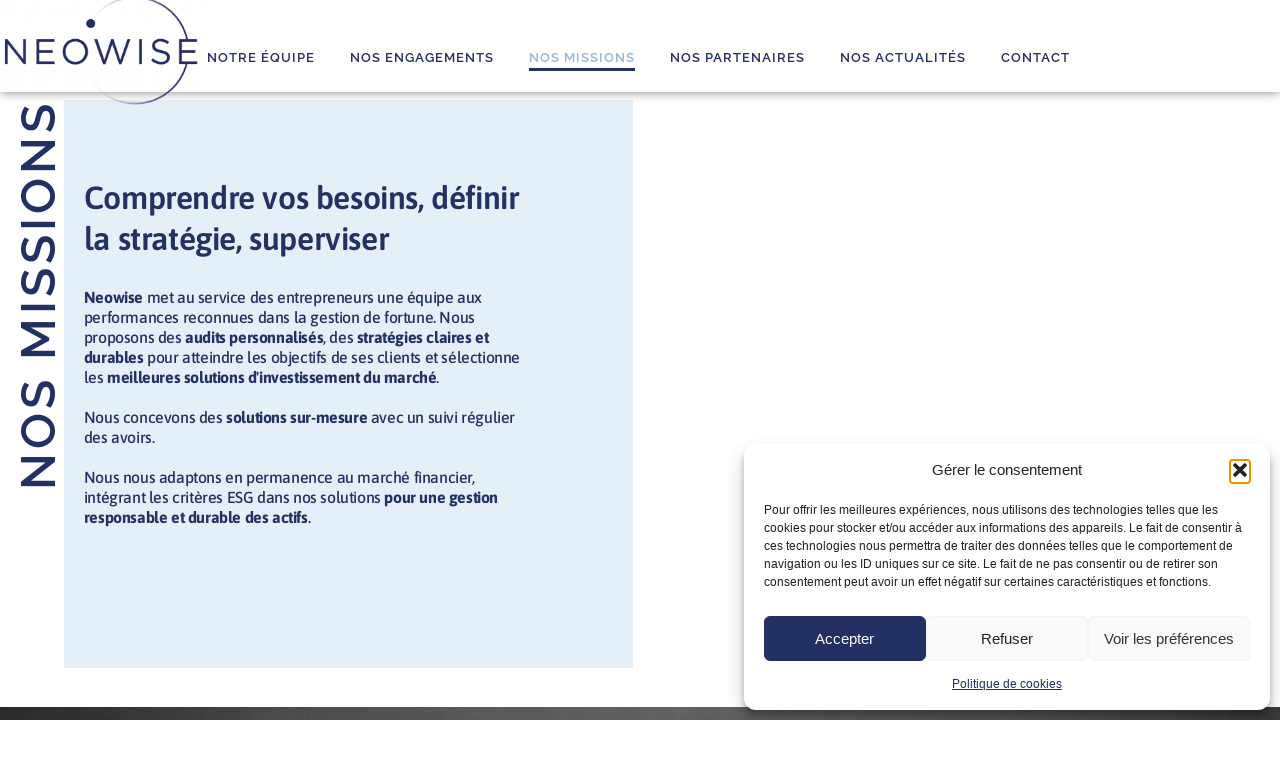

--- FILE ---
content_type: text/html; charset=UTF-8
request_url: https://neowise-sa.com/nos-missions
body_size: 101592
content:
<!doctype html>
<html lang="fr-FR">
<head>
<meta charset="UTF-8">
<meta name="viewport" content="width=device-width, initial-scale=1">
<link rel="profile" href="https://gmpg.org/xfn/11">
<meta name='robots' content='index, follow, max-image-preview:large, max-snippet:-1, max-video-preview:-1' />
<!-- This site is optimized with the Yoast SEO plugin v26.4 - https://yoast.com/wordpress/plugins/seo/ -->
<title>Neowise | Nos missions</title>
<meta name="description" content="Neowise a développé une large palette de solutions sur-mesure pour atteindre les objectifs de ses clients (audits personnalisés, définition de stratégies claires et durables, sélection des meilleures solutions d&#039;investissement du marché...)." />
<link rel="canonical" href="https://neowise-sa.com/nos-missions" />
<meta property="og:locale" content="fr_FR" />
<meta property="og:type" content="article" />
<meta property="og:title" content="Neowise | Nos missions" />
<meta property="og:description" content="Neowise a développé une large palette de solutions sur-mesure pour atteindre les objectifs de ses clients (audits personnalisés, définition de stratégies claires et durables, sélection des meilleures solutions d&#039;investissement du marché...)." />
<meta property="og:url" content="https://neowise-sa.com/nos-missions" />
<meta property="og:site_name" content="Neowise" />
<meta property="article:modified_time" content="2025-11-24T14:09:45+00:00" />
<meta property="og:image" content="https://neowise-sa.com/wp-content/uploads/2021/11/Neowise_Favicon.png" />
<meta property="og:image:width" content="600" />
<meta property="og:image:height" content="600" />
<meta property="og:image:type" content="image/png" />
<meta name="twitter:card" content="summary_large_image" />
<meta name="twitter:label1" content="Durée de lecture estimée" />
<meta name="twitter:data1" content="1 minute" />
<script type="application/ld+json" class="yoast-schema-graph">{"@context":"https://schema.org","@graph":[{"@type":"WebPage","@id":"https://neowise-sa.com/nos-missions","url":"https://neowise-sa.com/nos-missions","name":"Neowise | Nos missions","isPartOf":{"@id":"https://neowise-sa.com/#website"},"datePublished":"2021-11-05T12:51:26+00:00","dateModified":"2025-11-24T14:09:45+00:00","description":"Neowise a développé une large palette de solutions sur-mesure pour atteindre les objectifs de ses clients (audits personnalisés, définition de stratégies claires et durables, sélection des meilleures solutions d'investissement du marché...).","breadcrumb":{"@id":"https://neowise-sa.com/nos-missions#breadcrumb"},"inLanguage":"fr-FR","potentialAction":[{"@type":"ReadAction","target":["https://neowise-sa.com/nos-missions"]}]},{"@type":"BreadcrumbList","@id":"https://neowise-sa.com/nos-missions#breadcrumb","itemListElement":[{"@type":"ListItem","position":1,"name":"Accueil","item":"https://neowise-sa.com/"},{"@type":"ListItem","position":2,"name":"Nos missions"}]},{"@type":"WebSite","@id":"https://neowise-sa.com/#website","url":"https://neowise-sa.com/","name":"Neowise","description":"Family office &amp; Gestion privée","publisher":{"@id":"https://neowise-sa.com/#organization"},"potentialAction":[{"@type":"SearchAction","target":{"@type":"EntryPoint","urlTemplate":"https://neowise-sa.com/?s={search_term_string}"},"query-input":{"@type":"PropertyValueSpecification","valueRequired":true,"valueName":"search_term_string"}}],"inLanguage":"fr-FR"},{"@type":"Organization","@id":"https://neowise-sa.com/#organization","name":"Neowise","url":"https://neowise-sa.com/","logo":{"@type":"ImageObject","inLanguage":"fr-FR","@id":"https://neowise-sa.com/#/schema/logo/image/","url":"https://neowise-sa.com/wp-content/uploads/2021/11/image-5.png","contentUrl":"https://neowise-sa.com/wp-content/uploads/2021/11/image-5.png","width":1492,"height":831,"caption":"Neowise"},"image":{"@id":"https://neowise-sa.com/#/schema/logo/image/"},"sameAs":["https://www.linkedin.com/company/neowise-sa/"]}]}</script>
<!-- / Yoast SEO plugin. -->
<link rel="alternate" type="application/rss+xml" title="Neowise &raquo; Flux" href="https://neowise-sa.com/feed" />
<link rel="alternate" type="application/rss+xml" title="Neowise &raquo; Flux des commentaires" href="https://neowise-sa.com/comments/feed" />
<link rel="alternate" title="oEmbed (JSON)" type="application/json+oembed" href="https://neowise-sa.com/wp-json/oembed/1.0/embed?url=https%3A%2F%2Fneowise-sa.com%2Fnos-missions" />
<link rel="alternate" title="oEmbed (XML)" type="text/xml+oembed" href="https://neowise-sa.com/wp-json/oembed/1.0/embed?url=https%3A%2F%2Fneowise-sa.com%2Fnos-missions&#038;format=xml" />
<style id='wp-img-auto-sizes-contain-inline-css'>
img:is([sizes=auto i],[sizes^="auto," i]){contain-intrinsic-size:3000px 1500px}
/*# sourceURL=wp-img-auto-sizes-contain-inline-css */
</style>
<link rel='stylesheet' id='edsanimate-block-style-css' href='https://neowise-sa.com/wp-content/plugins/animate-it/assets/css/block-style.css?ver=1763979924' media='all' />
<style id='global-styles-inline-css'>
:root{--wp--preset--aspect-ratio--square: 1;--wp--preset--aspect-ratio--4-3: 4/3;--wp--preset--aspect-ratio--3-4: 3/4;--wp--preset--aspect-ratio--3-2: 3/2;--wp--preset--aspect-ratio--2-3: 2/3;--wp--preset--aspect-ratio--16-9: 16/9;--wp--preset--aspect-ratio--9-16: 9/16;--wp--preset--color--black: #000000;--wp--preset--color--cyan-bluish-gray: #abb8c3;--wp--preset--color--white: #ffffff;--wp--preset--color--pale-pink: #f78da7;--wp--preset--color--vivid-red: #cf2e2e;--wp--preset--color--luminous-vivid-orange: #ff6900;--wp--preset--color--luminous-vivid-amber: #fcb900;--wp--preset--color--light-green-cyan: #7bdcb5;--wp--preset--color--vivid-green-cyan: #00d084;--wp--preset--color--pale-cyan-blue: #8ed1fc;--wp--preset--color--vivid-cyan-blue: #0693e3;--wp--preset--color--vivid-purple: #9b51e0;--wp--preset--gradient--vivid-cyan-blue-to-vivid-purple: linear-gradient(135deg,rgb(6,147,227) 0%,rgb(155,81,224) 100%);--wp--preset--gradient--light-green-cyan-to-vivid-green-cyan: linear-gradient(135deg,rgb(122,220,180) 0%,rgb(0,208,130) 100%);--wp--preset--gradient--luminous-vivid-amber-to-luminous-vivid-orange: linear-gradient(135deg,rgb(252,185,0) 0%,rgb(255,105,0) 100%);--wp--preset--gradient--luminous-vivid-orange-to-vivid-red: linear-gradient(135deg,rgb(255,105,0) 0%,rgb(207,46,46) 100%);--wp--preset--gradient--very-light-gray-to-cyan-bluish-gray: linear-gradient(135deg,rgb(238,238,238) 0%,rgb(169,184,195) 100%);--wp--preset--gradient--cool-to-warm-spectrum: linear-gradient(135deg,rgb(74,234,220) 0%,rgb(151,120,209) 20%,rgb(207,42,186) 40%,rgb(238,44,130) 60%,rgb(251,105,98) 80%,rgb(254,248,76) 100%);--wp--preset--gradient--blush-light-purple: linear-gradient(135deg,rgb(255,206,236) 0%,rgb(152,150,240) 100%);--wp--preset--gradient--blush-bordeaux: linear-gradient(135deg,rgb(254,205,165) 0%,rgb(254,45,45) 50%,rgb(107,0,62) 100%);--wp--preset--gradient--luminous-dusk: linear-gradient(135deg,rgb(255,203,112) 0%,rgb(199,81,192) 50%,rgb(65,88,208) 100%);--wp--preset--gradient--pale-ocean: linear-gradient(135deg,rgb(255,245,203) 0%,rgb(182,227,212) 50%,rgb(51,167,181) 100%);--wp--preset--gradient--electric-grass: linear-gradient(135deg,rgb(202,248,128) 0%,rgb(113,206,126) 100%);--wp--preset--gradient--midnight: linear-gradient(135deg,rgb(2,3,129) 0%,rgb(40,116,252) 100%);--wp--preset--font-size--small: 13px;--wp--preset--font-size--medium: 20px;--wp--preset--font-size--large: 36px;--wp--preset--font-size--x-large: 42px;--wp--preset--spacing--20: 0.44rem;--wp--preset--spacing--30: 0.67rem;--wp--preset--spacing--40: 1rem;--wp--preset--spacing--50: 1.5rem;--wp--preset--spacing--60: 2.25rem;--wp--preset--spacing--70: 3.38rem;--wp--preset--spacing--80: 5.06rem;--wp--preset--shadow--natural: 6px 6px 9px rgba(0, 0, 0, 0.2);--wp--preset--shadow--deep: 12px 12px 50px rgba(0, 0, 0, 0.4);--wp--preset--shadow--sharp: 6px 6px 0px rgba(0, 0, 0, 0.2);--wp--preset--shadow--outlined: 6px 6px 0px -3px rgb(255, 255, 255), 6px 6px rgb(0, 0, 0);--wp--preset--shadow--crisp: 6px 6px 0px rgb(0, 0, 0);}:root { --wp--style--global--content-size: 800px;--wp--style--global--wide-size: 1200px; }:where(body) { margin: 0; }.wp-site-blocks > .alignleft { float: left; margin-right: 2em; }.wp-site-blocks > .alignright { float: right; margin-left: 2em; }.wp-site-blocks > .aligncenter { justify-content: center; margin-left: auto; margin-right: auto; }:where(.wp-site-blocks) > * { margin-block-start: 24px; margin-block-end: 0; }:where(.wp-site-blocks) > :first-child { margin-block-start: 0; }:where(.wp-site-blocks) > :last-child { margin-block-end: 0; }:root { --wp--style--block-gap: 24px; }:root :where(.is-layout-flow) > :first-child{margin-block-start: 0;}:root :where(.is-layout-flow) > :last-child{margin-block-end: 0;}:root :where(.is-layout-flow) > *{margin-block-start: 24px;margin-block-end: 0;}:root :where(.is-layout-constrained) > :first-child{margin-block-start: 0;}:root :where(.is-layout-constrained) > :last-child{margin-block-end: 0;}:root :where(.is-layout-constrained) > *{margin-block-start: 24px;margin-block-end: 0;}:root :where(.is-layout-flex){gap: 24px;}:root :where(.is-layout-grid){gap: 24px;}.is-layout-flow > .alignleft{float: left;margin-inline-start: 0;margin-inline-end: 2em;}.is-layout-flow > .alignright{float: right;margin-inline-start: 2em;margin-inline-end: 0;}.is-layout-flow > .aligncenter{margin-left: auto !important;margin-right: auto !important;}.is-layout-constrained > .alignleft{float: left;margin-inline-start: 0;margin-inline-end: 2em;}.is-layout-constrained > .alignright{float: right;margin-inline-start: 2em;margin-inline-end: 0;}.is-layout-constrained > .aligncenter{margin-left: auto !important;margin-right: auto !important;}.is-layout-constrained > :where(:not(.alignleft):not(.alignright):not(.alignfull)){max-width: var(--wp--style--global--content-size);margin-left: auto !important;margin-right: auto !important;}.is-layout-constrained > .alignwide{max-width: var(--wp--style--global--wide-size);}body .is-layout-flex{display: flex;}.is-layout-flex{flex-wrap: wrap;align-items: center;}.is-layout-flex > :is(*, div){margin: 0;}body .is-layout-grid{display: grid;}.is-layout-grid > :is(*, div){margin: 0;}body{padding-top: 0px;padding-right: 0px;padding-bottom: 0px;padding-left: 0px;}a:where(:not(.wp-element-button)){text-decoration: underline;}:root :where(.wp-element-button, .wp-block-button__link){background-color: #32373c;border-width: 0;color: #fff;font-family: inherit;font-size: inherit;font-style: inherit;font-weight: inherit;letter-spacing: inherit;line-height: inherit;padding-top: calc(0.667em + 2px);padding-right: calc(1.333em + 2px);padding-bottom: calc(0.667em + 2px);padding-left: calc(1.333em + 2px);text-decoration: none;text-transform: inherit;}.has-black-color{color: var(--wp--preset--color--black) !important;}.has-cyan-bluish-gray-color{color: var(--wp--preset--color--cyan-bluish-gray) !important;}.has-white-color{color: var(--wp--preset--color--white) !important;}.has-pale-pink-color{color: var(--wp--preset--color--pale-pink) !important;}.has-vivid-red-color{color: var(--wp--preset--color--vivid-red) !important;}.has-luminous-vivid-orange-color{color: var(--wp--preset--color--luminous-vivid-orange) !important;}.has-luminous-vivid-amber-color{color: var(--wp--preset--color--luminous-vivid-amber) !important;}.has-light-green-cyan-color{color: var(--wp--preset--color--light-green-cyan) !important;}.has-vivid-green-cyan-color{color: var(--wp--preset--color--vivid-green-cyan) !important;}.has-pale-cyan-blue-color{color: var(--wp--preset--color--pale-cyan-blue) !important;}.has-vivid-cyan-blue-color{color: var(--wp--preset--color--vivid-cyan-blue) !important;}.has-vivid-purple-color{color: var(--wp--preset--color--vivid-purple) !important;}.has-black-background-color{background-color: var(--wp--preset--color--black) !important;}.has-cyan-bluish-gray-background-color{background-color: var(--wp--preset--color--cyan-bluish-gray) !important;}.has-white-background-color{background-color: var(--wp--preset--color--white) !important;}.has-pale-pink-background-color{background-color: var(--wp--preset--color--pale-pink) !important;}.has-vivid-red-background-color{background-color: var(--wp--preset--color--vivid-red) !important;}.has-luminous-vivid-orange-background-color{background-color: var(--wp--preset--color--luminous-vivid-orange) !important;}.has-luminous-vivid-amber-background-color{background-color: var(--wp--preset--color--luminous-vivid-amber) !important;}.has-light-green-cyan-background-color{background-color: var(--wp--preset--color--light-green-cyan) !important;}.has-vivid-green-cyan-background-color{background-color: var(--wp--preset--color--vivid-green-cyan) !important;}.has-pale-cyan-blue-background-color{background-color: var(--wp--preset--color--pale-cyan-blue) !important;}.has-vivid-cyan-blue-background-color{background-color: var(--wp--preset--color--vivid-cyan-blue) !important;}.has-vivid-purple-background-color{background-color: var(--wp--preset--color--vivid-purple) !important;}.has-black-border-color{border-color: var(--wp--preset--color--black) !important;}.has-cyan-bluish-gray-border-color{border-color: var(--wp--preset--color--cyan-bluish-gray) !important;}.has-white-border-color{border-color: var(--wp--preset--color--white) !important;}.has-pale-pink-border-color{border-color: var(--wp--preset--color--pale-pink) !important;}.has-vivid-red-border-color{border-color: var(--wp--preset--color--vivid-red) !important;}.has-luminous-vivid-orange-border-color{border-color: var(--wp--preset--color--luminous-vivid-orange) !important;}.has-luminous-vivid-amber-border-color{border-color: var(--wp--preset--color--luminous-vivid-amber) !important;}.has-light-green-cyan-border-color{border-color: var(--wp--preset--color--light-green-cyan) !important;}.has-vivid-green-cyan-border-color{border-color: var(--wp--preset--color--vivid-green-cyan) !important;}.has-pale-cyan-blue-border-color{border-color: var(--wp--preset--color--pale-cyan-blue) !important;}.has-vivid-cyan-blue-border-color{border-color: var(--wp--preset--color--vivid-cyan-blue) !important;}.has-vivid-purple-border-color{border-color: var(--wp--preset--color--vivid-purple) !important;}.has-vivid-cyan-blue-to-vivid-purple-gradient-background{background: var(--wp--preset--gradient--vivid-cyan-blue-to-vivid-purple) !important;}.has-light-green-cyan-to-vivid-green-cyan-gradient-background{background: var(--wp--preset--gradient--light-green-cyan-to-vivid-green-cyan) !important;}.has-luminous-vivid-amber-to-luminous-vivid-orange-gradient-background{background: var(--wp--preset--gradient--luminous-vivid-amber-to-luminous-vivid-orange) !important;}.has-luminous-vivid-orange-to-vivid-red-gradient-background{background: var(--wp--preset--gradient--luminous-vivid-orange-to-vivid-red) !important;}.has-very-light-gray-to-cyan-bluish-gray-gradient-background{background: var(--wp--preset--gradient--very-light-gray-to-cyan-bluish-gray) !important;}.has-cool-to-warm-spectrum-gradient-background{background: var(--wp--preset--gradient--cool-to-warm-spectrum) !important;}.has-blush-light-purple-gradient-background{background: var(--wp--preset--gradient--blush-light-purple) !important;}.has-blush-bordeaux-gradient-background{background: var(--wp--preset--gradient--blush-bordeaux) !important;}.has-luminous-dusk-gradient-background{background: var(--wp--preset--gradient--luminous-dusk) !important;}.has-pale-ocean-gradient-background{background: var(--wp--preset--gradient--pale-ocean) !important;}.has-electric-grass-gradient-background{background: var(--wp--preset--gradient--electric-grass) !important;}.has-midnight-gradient-background{background: var(--wp--preset--gradient--midnight) !important;}.has-small-font-size{font-size: var(--wp--preset--font-size--small) !important;}.has-medium-font-size{font-size: var(--wp--preset--font-size--medium) !important;}.has-large-font-size{font-size: var(--wp--preset--font-size--large) !important;}.has-x-large-font-size{font-size: var(--wp--preset--font-size--x-large) !important;}
:root :where(.wp-block-pullquote){font-size: 1.5em;line-height: 1.6;}
/*# sourceURL=global-styles-inline-css */
</style>
<!-- <link rel='stylesheet' id='edsanimate-animo-css-css' href='https://neowise-sa.com/wp-content/plugins/animate-it/assets/css/animate-animo.css?ver=6.9' media='all' /> -->
<link rel="stylesheet" type="text/css" href="//neowise-sa.com/wp-content/cache/wpfc-minified/fpqnz3e5/f3jh.css" media="all"/>
<style id='edsanimate-animo-css-inline-css'>
/* Styles pour le conteneur du swipe */
.swipe-container {
position: relative;
overflow: hidden;
width: 300px; /* Ajustez la largeur en fonction de votre mise en page */
height: 50px; /* Ajustez la hauteur en fonction de vos besoins */
background-color: #f0f0f0;
}
/* Styles pour le trait de swipe */
.swipe-bar {
position: absolute;
top: 0;
left: 0;
width: 50px; /* Ajustez la largeur du trait */
height: 100%;
background-color: #007bff; /* Couleur du trait */
cursor: pointer;
transition: transform 0.3s ease; /* Animation de glissement */
}
/* Styles pour le texte caché */
.hidden-text {
position: absolute;
top: 0;
right: 0;
width: 100%; /* Ajustez la largeur en fonction de votre mise en page */
height: 100%;
background-color: #ffffff; /* Couleur du fond du texte caché */
transform: translateX(100%); /* Commence caché en dehors de l\'écran */
transition: transform 0.3s ease; /* Animation d\'apparition du texte */
}
/* Classe pour afficher le texte */
.visible {
transform: translateX(0); /* Affiche le texte */
}
/*# sourceURL=edsanimate-animo-css-inline-css */
</style>
<!-- <link rel='stylesheet' id='cmplz-general-css' href='https://neowise-sa.com/wp-content/plugins/complianz-gdpr/assets/css/cookieblocker.min.css?ver=1763979928' media='all' /> -->
<!-- <link rel='stylesheet' id='htslider-widgets-css' href='https://neowise-sa.com/wp-content/plugins/ht-slider-addons-pro/assets/css/htslider-widgets.css?ver=1.2.9' media='all' /> -->
<!-- <link rel='stylesheet' id='htslider-animate-css' href='https://neowise-sa.com/wp-content/plugins/ht-slider-addons-pro/assets/css/animate.css?ver=6.9' media='all' /> -->
<!-- <link rel='stylesheet' id='hello-elementor-css' href='https://neowise-sa.com/wp-content/themes/hello-elementor/assets/css/reset.css?ver=3.4.5' media='all' /> -->
<!-- <link rel='stylesheet' id='hello-elementor-theme-style-css' href='https://neowise-sa.com/wp-content/themes/hello-elementor/assets/css/theme.css?ver=3.4.5' media='all' /> -->
<!-- <link rel='stylesheet' id='hello-elementor-header-footer-css' href='https://neowise-sa.com/wp-content/themes/hello-elementor/assets/css/header-footer.css?ver=3.4.5' media='all' /> -->
<!-- <link rel='stylesheet' id='elementor-frontend-css' href='https://neowise-sa.com/wp-content/plugins/elementor/assets/css/frontend.min.css?ver=3.35.0' media='all' /> -->
<link rel="stylesheet" type="text/css" href="//neowise-sa.com/wp-content/cache/wpfc-minified/f46y3h4w/ezb4.css" media="all"/>
<link rel='stylesheet' id='elementor-post-5-css' href='https://neowise-sa.com/wp-content/uploads/elementor/css/post-5.css?ver=1770090711' media='all' />
<!-- <link rel='stylesheet' id='e-animation-grow-css' href='https://neowise-sa.com/wp-content/plugins/elementor/assets/lib/animations/styles/e-animation-grow.min.css?ver=3.35.0' media='all' /> -->
<!-- <link rel='stylesheet' id='widget-image-css' href='https://neowise-sa.com/wp-content/plugins/elementor/assets/css/widget-image.min.css?ver=3.35.0' media='all' /> -->
<!-- <link rel='stylesheet' id='widget-nav-menu-css' href='https://neowise-sa.com/wp-content/plugins/elementor-pro/assets/css/widget-nav-menu.min.css?ver=3.35.0' media='all' /> -->
<!-- <link rel='stylesheet' id='e-sticky-css' href='https://neowise-sa.com/wp-content/plugins/elementor-pro/assets/css/modules/sticky.min.css?ver=3.35.0' media='all' /> -->
<!-- <link rel='stylesheet' id='widget-heading-css' href='https://neowise-sa.com/wp-content/plugins/elementor/assets/css/widget-heading.min.css?ver=3.35.0' media='all' /> -->
<!-- <link rel='stylesheet' id='widget-spacer-css' href='https://neowise-sa.com/wp-content/plugins/elementor/assets/css/widget-spacer.min.css?ver=3.35.0' media='all' /> -->
<!-- <link rel='stylesheet' id='widget-social-icons-css' href='https://neowise-sa.com/wp-content/plugins/elementor/assets/css/widget-social-icons.min.css?ver=3.35.0' media='all' /> -->
<!-- <link rel='stylesheet' id='e-apple-webkit-css' href='https://neowise-sa.com/wp-content/plugins/elementor/assets/css/conditionals/apple-webkit.min.css?ver=3.35.0' media='all' /> -->
<!-- <link rel='stylesheet' id='elementor-icons-css' href='https://neowise-sa.com/wp-content/plugins/elementor/assets/lib/eicons/css/elementor-icons.min.css?ver=5.47.0' media='all' /> -->
<!-- <link rel='stylesheet' id='ooohboi-steroids-styles-css' href='https://neowise-sa.com/wp-content/plugins/ooohboi-steroids-for-elementor/assets/css/main.css?ver=2.1.2426082023' media='all' /> -->
<!-- <link rel='stylesheet' id='e-animation-fadeIn-css' href='https://neowise-sa.com/wp-content/plugins/elementor/assets/lib/animations/styles/fadeIn.min.css?ver=3.35.0' media='all' /> -->
<!-- <link rel='stylesheet' id='widget-image-box-css' href='https://neowise-sa.com/wp-content/plugins/elementor/assets/css/widget-image-box.min.css?ver=3.35.0' media='all' /> -->
<!-- <link rel='stylesheet' id='swiper-css' href='https://neowise-sa.com/wp-content/plugins/elementor/assets/lib/swiper/v8/css/swiper.min.css?ver=8.4.5' media='all' /> -->
<!-- <link rel='stylesheet' id='e-swiper-css' href='https://neowise-sa.com/wp-content/plugins/elementor/assets/css/conditionals/e-swiper.min.css?ver=3.35.0' media='all' /> -->
<!-- <link rel='stylesheet' id='e-animation-fadeInDown-css' href='https://neowise-sa.com/wp-content/plugins/elementor/assets/lib/animations/styles/fadeInDown.min.css?ver=3.35.0' media='all' /> -->
<!-- <link rel='stylesheet' id='e-animation-zoomIn-css' href='https://neowise-sa.com/wp-content/plugins/elementor/assets/lib/animations/styles/zoomIn.min.css?ver=3.35.0' media='all' /> -->
<!-- <link rel='stylesheet' id='e-motion-fx-css' href='https://neowise-sa.com/wp-content/plugins/elementor-pro/assets/css/modules/motion-fx.min.css?ver=3.35.0' media='all' /> -->
<!-- <link rel='stylesheet' id='widget-divider-css' href='https://neowise-sa.com/wp-content/plugins/elementor/assets/css/widget-divider.min.css?ver=3.35.0' media='all' /> -->
<!-- <link rel='stylesheet' id='widget-video-css' href='https://neowise-sa.com/wp-content/plugins/elementor/assets/css/widget-video.min.css?ver=3.35.0' media='all' /> -->
<link rel="stylesheet" type="text/css" href="//neowise-sa.com/wp-content/cache/wpfc-minified/dve1ncmr/h5pc.css" media="all"/>
<link rel='stylesheet' id='elementor-post-27-css' href='https://neowise-sa.com/wp-content/uploads/elementor/css/post-27.css?ver=1770090993' media='all' />
<link rel='stylesheet' id='elementor-post-215-css' href='https://neowise-sa.com/wp-content/uploads/elementor/css/post-215.css?ver=1770090712' media='all' />
<link rel='stylesheet' id='elementor-post-237-css' href='https://neowise-sa.com/wp-content/uploads/elementor/css/post-237.css?ver=1770090712' media='all' />
<!-- <link rel='stylesheet' id='hello-elementor-child-style-css' href='https://neowise-sa.com/wp-content/themes/hello-theme-child-master/style.css?ver=1.0.0' media='all' /> -->
<!-- <link rel='stylesheet' id='eael-general-css' href='https://neowise-sa.com/wp-content/plugins/essential-addons-for-elementor-lite/assets/front-end/css/view/general.min.css?ver=6.5.2' media='all' /> -->
<!-- <link rel='stylesheet' id='elementor-gf-local-raleway-css' href='https://neowise-sa.com/wp-content/uploads/elementor/google-fonts/css/raleway.css?ver=1742226622' media='all' /> -->
<!-- <link rel='stylesheet' id='elementor-gf-local-asap-css' href='https://neowise-sa.com/wp-content/uploads/elementor/google-fonts/css/asap.css?ver=1742226629' media='all' /> -->
<!-- <link rel='stylesheet' id='elementor-icons-shared-0-css' href='https://neowise-sa.com/wp-content/plugins/elementor/assets/lib/font-awesome/css/fontawesome.min.css?ver=5.15.3' media='all' /> -->
<!-- <link rel='stylesheet' id='elementor-icons-fa-solid-css' href='https://neowise-sa.com/wp-content/plugins/elementor/assets/lib/font-awesome/css/solid.min.css?ver=5.15.3' media='all' /> -->
<!-- <link rel='stylesheet' id='elementor-icons-fa-brands-css' href='https://neowise-sa.com/wp-content/plugins/elementor/assets/lib/font-awesome/css/brands.min.css?ver=5.15.3' media='all' /> -->
<link rel="stylesheet" type="text/css" href="//neowise-sa.com/wp-content/cache/wpfc-minified/1fr6s3qv/f3kx.css" media="all"/>
<script src='//neowise-sa.com/wp-content/cache/wpfc-minified/23d6c9re/ezb4.js' type="text/javascript"></script>
<!-- <script src="https://neowise-sa.com/wp-includes/js/jquery/jquery.min.js?ver=3.7.1" id="jquery-core-js"></script> -->
<!-- <script src="https://neowise-sa.com/wp-includes/js/jquery/jquery-migrate.min.js?ver=3.4.1" id="jquery-migrate-js"></script> -->
<link rel="https://api.w.org/" href="https://neowise-sa.com/wp-json/" /><link rel="alternate" title="JSON" type="application/json" href="https://neowise-sa.com/wp-json/wp/v2/pages/27" /><link rel="EditURI" type="application/rsd+xml" title="RSD" href="https://neowise-sa.com/xmlrpc.php?rsd" />
<meta name="generator" content="WordPress 6.9" />
<link rel='shortlink' href='https://neowise-sa.com/?p=27' />
<style>.cmplz-hidden {
display: none !important;
}</style><meta name="generator" content="Elementor 3.35.0; features: additional_custom_breakpoints; settings: css_print_method-external, google_font-enabled, font_display-auto">
<style>
.e-con.e-parent:nth-of-type(n+4):not(.e-lazyloaded):not(.e-no-lazyload),
.e-con.e-parent:nth-of-type(n+4):not(.e-lazyloaded):not(.e-no-lazyload) * {
background-image: none !important;
}
@media screen and (max-height: 1024px) {
.e-con.e-parent:nth-of-type(n+3):not(.e-lazyloaded):not(.e-no-lazyload),
.e-con.e-parent:nth-of-type(n+3):not(.e-lazyloaded):not(.e-no-lazyload) * {
background-image: none !important;
}
}
@media screen and (max-height: 640px) {
.e-con.e-parent:nth-of-type(n+2):not(.e-lazyloaded):not(.e-no-lazyload),
.e-con.e-parent:nth-of-type(n+2):not(.e-lazyloaded):not(.e-no-lazyload) * {
background-image: none !important;
}
}
</style>
<noscript><style>.lazyload[data-src]{display:none !important;}</style></noscript><style>.lazyload{background-image:none !important;}.lazyload:before{background-image:none !important;}</style><link rel="icon" href="https://neowise-sa.com/wp-content/uploads/2021/12/cropped-favicon-32x32.png" sizes="32x32" />
<link rel="icon" href="https://neowise-sa.com/wp-content/uploads/2021/12/cropped-favicon-192x192.png" sizes="192x192" />
<link rel="apple-touch-icon" href="https://neowise-sa.com/wp-content/uploads/2021/12/cropped-favicon-180x180.png" />
<meta name="msapplication-TileImage" content="https://neowise-sa.com/wp-content/uploads/2021/12/cropped-favicon-270x270.png" />
</head>
<body data-cmplz=1 class="wp-singular page-template-default page page-id-27 wp-custom-logo wp-embed-responsive wp-theme-hello-elementor wp-child-theme-hello-theme-child-master hello-elementor-default elementor-default elementor-kit-5 elementor-page elementor-page-27">
<a class="skip-link screen-reader-text" href="#content">Aller au contenu</a>
<header data-elementor-type="header" data-elementor-id="215" class="elementor elementor-215 elementor-location-header" data-elementor-post-type="elementor_library">
<section class="elementor-section elementor-top-section elementor-element elementor-element-6c96496 elementor-hidden-mobile elementor-section-boxed elementor-section-height-default elementor-section-height-default" data-id="6c96496" data-element_type="section" data-e-type="section" data-settings="{&quot;background_background&quot;:&quot;classic&quot;,&quot;sticky&quot;:&quot;top&quot;,&quot;_ob_glider_is_slider&quot;:&quot;no&quot;,&quot;sticky_on&quot;:[&quot;desktop&quot;,&quot;tablet&quot;,&quot;mobile&quot;],&quot;sticky_offset&quot;:0,&quot;sticky_effects_offset&quot;:0,&quot;sticky_anchor_link_offset&quot;:0}">
<div class="elementor-container elementor-column-gap-default">
<div class="elementor-column elementor-col-50 elementor-top-column elementor-element elementor-element-c29a704" data-id="c29a704" data-element_type="column" data-e-type="column" data-settings="{&quot;_ob_bbad_is_stalker&quot;:&quot;no&quot;,&quot;_ob_teleporter_use&quot;:false,&quot;_ob_column_hoveranimator&quot;:&quot;no&quot;,&quot;_ob_column_has_pseudo&quot;:&quot;no&quot;}">
<div class="elementor-widget-wrap elementor-element-populated">
<div class="elementor-element elementor-element-84c0836 elementor-absolute ob-has-background-overlay elementor-widget elementor-widget-image" data-id="84c0836" data-element_type="widget" data-e-type="widget" data-settings="{&quot;_position&quot;:&quot;absolute&quot;,&quot;_ob_photomorph_use&quot;:&quot;no&quot;,&quot;_ob_perspektive_use&quot;:&quot;no&quot;,&quot;_ob_poopart_use&quot;:&quot;yes&quot;,&quot;_ob_shadough_use&quot;:&quot;no&quot;,&quot;_ob_allow_hoveranimator&quot;:&quot;no&quot;,&quot;_ob_widget_stalker_use&quot;:&quot;no&quot;}" data-widget_type="image.default">
<div class="elementor-widget-container">
<a href="https://neowise-sa.com/accueil">
<img fetchpriority="high" width="800" height="445" src="[data-uri]" class="elementor-animation-grow attachment-large size-large wp-image-868 lazyload" alt="Logo Neowise"   data-src="https://neowise-sa.com/wp-content/uploads/2021/11/image-5-1024x570.png" decoding="async" data-srcset="https://neowise-sa.com/wp-content/uploads/2021/11/image-5-1024x570.png 1024w, https://neowise-sa.com/wp-content/uploads/2021/11/image-5-300x167.png 300w, https://neowise-sa.com/wp-content/uploads/2021/11/image-5-768x428.png 768w, https://neowise-sa.com/wp-content/uploads/2021/11/image-5.png 1492w" data-sizes="auto" data-eio-rwidth="1024" data-eio-rheight="570" /><noscript><img fetchpriority="high" width="800" height="445" src="https://neowise-sa.com/wp-content/uploads/2021/11/image-5-1024x570.png" class="elementor-animation-grow attachment-large size-large wp-image-868" alt="Logo Neowise" srcset="https://neowise-sa.com/wp-content/uploads/2021/11/image-5-1024x570.png 1024w, https://neowise-sa.com/wp-content/uploads/2021/11/image-5-300x167.png 300w, https://neowise-sa.com/wp-content/uploads/2021/11/image-5-768x428.png 768w, https://neowise-sa.com/wp-content/uploads/2021/11/image-5.png 1492w" sizes="(max-width: 800px) 100vw, 800px" data-eio="l" /></noscript>								</a>
</div>
</div>
</div>
</div>
<div class="elementor-column elementor-col-50 elementor-top-column elementor-element elementor-element-7192a7b" data-id="7192a7b" data-element_type="column" data-e-type="column" data-settings="{&quot;_ob_bbad_is_stalker&quot;:&quot;no&quot;,&quot;_ob_teleporter_use&quot;:false,&quot;_ob_column_hoveranimator&quot;:&quot;no&quot;,&quot;_ob_column_has_pseudo&quot;:&quot;no&quot;}">
<div class="elementor-widget-wrap elementor-element-populated">
<div class="elementor-element elementor-element-8d55111 elementor-nav-menu__align-start elementor-nav-menu__text-align-center elementor-absolute elementor-nav-menu--dropdown-mobile elementor-hidden-mobile elementor-nav-menu--toggle elementor-nav-menu--burger ob-has-background-overlay ob-use-perspektive elementor-widget elementor-widget-nav-menu" data-id="8d55111" data-element_type="widget" data-e-type="widget" data-settings="{&quot;_position&quot;:&quot;absolute&quot;,&quot;submenu_icon&quot;:{&quot;value&quot;:&quot;&lt;i class=\&quot;fas fa-chevron-down\&quot; aria-hidden=\&quot;true\&quot;&gt;&lt;\/i&gt;&quot;,&quot;library&quot;:&quot;fa-solid&quot;},&quot;_ob_perspektive_use&quot;:&quot;yes&quot;,&quot;layout&quot;:&quot;horizontal&quot;,&quot;toggle&quot;:&quot;burger&quot;,&quot;_ob_poopart_use&quot;:&quot;yes&quot;,&quot;_ob_shadough_use&quot;:&quot;no&quot;,&quot;_ob_allow_hoveranimator&quot;:&quot;no&quot;,&quot;_ob_widget_stalker_use&quot;:&quot;no&quot;}" data-widget_type="nav-menu.default">
<div class="elementor-widget-container">
<nav aria-label="Menu" class="elementor-nav-menu--main elementor-nav-menu__container elementor-nav-menu--layout-horizontal e--pointer-underline e--animation-fade">
<ul id="menu-1-8d55111" class="elementor-nav-menu"><li class="menu-item menu-item-type-post_type menu-item-object-page menu-item-226"><a href="https://neowise-sa.com/notre-equipe" class="elementor-item">Notre Équipe</a></li>
<li class="menu-item menu-item-type-post_type menu-item-object-page menu-item-223"><a href="https://neowise-sa.com/nos-engagements" class="elementor-item">Nos Engagements</a></li>
<li class="menu-item menu-item-type-post_type menu-item-object-page current-menu-item page_item page-item-27 current_page_item menu-item-224"><a href="https://neowise-sa.com/nos-missions" aria-current="page" class="elementor-item elementor-item-active">Nos Missions</a></li>
<li class="menu-item menu-item-type-post_type menu-item-object-page menu-item-225"><a href="https://neowise-sa.com/nos-partenaires" class="elementor-item">Nos Partenaires</a></li>
<li class="menu-item menu-item-type-post_type menu-item-object-page menu-item-999"><a href="https://neowise-sa.com/nos-actualites" class="elementor-item">Nos Actualités</a></li>
<li class="menu-item menu-item-type-post_type menu-item-object-page menu-item-1289"><a href="https://neowise-sa.com/nous-contacter" class="elementor-item">Contact</a></li>
</ul>			</nav>
<div class="elementor-menu-toggle" role="button" tabindex="0" aria-label="Permuter le menu" aria-expanded="false">
<i aria-hidden="true" role="presentation" class="elementor-menu-toggle__icon--open eicon-menu-bar"></i><i aria-hidden="true" role="presentation" class="elementor-menu-toggle__icon--close eicon-close"></i>		</div>
<nav class="elementor-nav-menu--dropdown elementor-nav-menu__container" aria-hidden="true">
<ul id="menu-2-8d55111" class="elementor-nav-menu"><li class="menu-item menu-item-type-post_type menu-item-object-page menu-item-226"><a href="https://neowise-sa.com/notre-equipe" class="elementor-item" tabindex="-1">Notre Équipe</a></li>
<li class="menu-item menu-item-type-post_type menu-item-object-page menu-item-223"><a href="https://neowise-sa.com/nos-engagements" class="elementor-item" tabindex="-1">Nos Engagements</a></li>
<li class="menu-item menu-item-type-post_type menu-item-object-page current-menu-item page_item page-item-27 current_page_item menu-item-224"><a href="https://neowise-sa.com/nos-missions" aria-current="page" class="elementor-item elementor-item-active" tabindex="-1">Nos Missions</a></li>
<li class="menu-item menu-item-type-post_type menu-item-object-page menu-item-225"><a href="https://neowise-sa.com/nos-partenaires" class="elementor-item" tabindex="-1">Nos Partenaires</a></li>
<li class="menu-item menu-item-type-post_type menu-item-object-page menu-item-999"><a href="https://neowise-sa.com/nos-actualites" class="elementor-item" tabindex="-1">Nos Actualités</a></li>
<li class="menu-item menu-item-type-post_type menu-item-object-page menu-item-1289"><a href="https://neowise-sa.com/nous-contacter" class="elementor-item" tabindex="-1">Contact</a></li>
</ul>			</nav>
</div>
</div>
</div>
</div>
</div>
</section>
<section class="elementor-section elementor-top-section elementor-element elementor-element-b9153e9 elementor-hidden-desktop elementor-section-content-top elementor-section-boxed elementor-section-height-default elementor-section-height-default" data-id="b9153e9" data-element_type="section" data-e-type="section" data-settings="{&quot;background_background&quot;:&quot;classic&quot;,&quot;sticky&quot;:&quot;top&quot;,&quot;animation_mobile&quot;:&quot;none&quot;,&quot;_ob_glider_is_slider&quot;:&quot;no&quot;,&quot;sticky_on&quot;:[&quot;desktop&quot;,&quot;tablet&quot;,&quot;mobile&quot;],&quot;sticky_offset&quot;:0,&quot;sticky_effects_offset&quot;:0,&quot;sticky_anchor_link_offset&quot;:0}">
<div class="elementor-container elementor-column-gap-default">
<div class="elementor-column elementor-col-50 elementor-top-column elementor-element elementor-element-81681b0" data-id="81681b0" data-element_type="column" data-e-type="column" data-settings="{&quot;_ob_bbad_is_stalker&quot;:&quot;no&quot;,&quot;_ob_teleporter_use&quot;:false,&quot;_ob_column_hoveranimator&quot;:&quot;no&quot;,&quot;_ob_column_has_pseudo&quot;:&quot;no&quot;}">
<div class="elementor-widget-wrap elementor-element-populated">
<div class="elementor-element elementor-element-bc25430 elementor-absolute ob-has-background-overlay elementor-widget elementor-widget-image" data-id="bc25430" data-element_type="widget" data-e-type="widget" data-settings="{&quot;_position&quot;:&quot;absolute&quot;,&quot;_ob_photomorph_use&quot;:&quot;no&quot;,&quot;_ob_perspektive_use&quot;:&quot;no&quot;,&quot;_ob_poopart_use&quot;:&quot;yes&quot;,&quot;_ob_shadough_use&quot;:&quot;no&quot;,&quot;_ob_allow_hoveranimator&quot;:&quot;no&quot;,&quot;_ob_widget_stalker_use&quot;:&quot;no&quot;}" data-widget_type="image.default">
<div class="elementor-widget-container">
<a href="https://neowise-sa.com/accueil">
<img fetchpriority="high" width="800" height="445" src="[data-uri]" class="elementor-animation-grow attachment-large size-large wp-image-868 lazyload" alt="Logo Neowise"   data-src="https://neowise-sa.com/wp-content/uploads/2021/11/image-5-1024x570.png" decoding="async" data-srcset="https://neowise-sa.com/wp-content/uploads/2021/11/image-5-1024x570.png 1024w, https://neowise-sa.com/wp-content/uploads/2021/11/image-5-300x167.png 300w, https://neowise-sa.com/wp-content/uploads/2021/11/image-5-768x428.png 768w, https://neowise-sa.com/wp-content/uploads/2021/11/image-5.png 1492w" data-sizes="auto" data-eio-rwidth="1024" data-eio-rheight="570" /><noscript><img fetchpriority="high" width="800" height="445" src="https://neowise-sa.com/wp-content/uploads/2021/11/image-5-1024x570.png" class="elementor-animation-grow attachment-large size-large wp-image-868" alt="Logo Neowise" srcset="https://neowise-sa.com/wp-content/uploads/2021/11/image-5-1024x570.png 1024w, https://neowise-sa.com/wp-content/uploads/2021/11/image-5-300x167.png 300w, https://neowise-sa.com/wp-content/uploads/2021/11/image-5-768x428.png 768w, https://neowise-sa.com/wp-content/uploads/2021/11/image-5.png 1492w" sizes="(max-width: 800px) 100vw, 800px" data-eio="l" /></noscript>								</a>
</div>
</div>
</div>
</div>
<div class="elementor-column elementor-col-50 elementor-top-column elementor-element elementor-element-2bfe182" data-id="2bfe182" data-element_type="column" data-e-type="column" data-settings="{&quot;_ob_bbad_is_stalker&quot;:&quot;no&quot;,&quot;_ob_teleporter_use&quot;:false,&quot;_ob_column_hoveranimator&quot;:&quot;no&quot;,&quot;_ob_column_has_pseudo&quot;:&quot;no&quot;}">
<div class="elementor-widget-wrap elementor-element-populated">
<div class="elementor-element elementor-element-34f0874 elementor-nav-menu__align-start elementor-absolute elementor-nav-menu--dropdown-mobile elementor-hidden-desktop elementor-nav-menu__text-align-aside elementor-nav-menu--toggle elementor-nav-menu--burger ob-has-background-overlay ob-use-perspektive elementor-widget elementor-widget-nav-menu" data-id="34f0874" data-element_type="widget" data-e-type="widget" data-settings="{&quot;_position&quot;:&quot;absolute&quot;,&quot;submenu_icon&quot;:{&quot;value&quot;:&quot;&lt;i class=\&quot;fas fa-chevron-down\&quot; aria-hidden=\&quot;true\&quot;&gt;&lt;\/i&gt;&quot;,&quot;library&quot;:&quot;fa-solid&quot;},&quot;_ob_perspektive_use&quot;:&quot;yes&quot;,&quot;layout&quot;:&quot;horizontal&quot;,&quot;toggle&quot;:&quot;burger&quot;,&quot;_ob_poopart_use&quot;:&quot;yes&quot;,&quot;_ob_shadough_use&quot;:&quot;no&quot;,&quot;_ob_allow_hoveranimator&quot;:&quot;no&quot;,&quot;_ob_widget_stalker_use&quot;:&quot;no&quot;}" data-widget_type="nav-menu.default">
<div class="elementor-widget-container">
<nav aria-label="Menu" class="elementor-nav-menu--main elementor-nav-menu__container elementor-nav-menu--layout-horizontal e--pointer-underline e--animation-fade">
<ul id="menu-1-34f0874" class="elementor-nav-menu"><li class="menu-item menu-item-type-post_type menu-item-object-page menu-item-226"><a href="https://neowise-sa.com/notre-equipe" class="elementor-item">Notre Équipe</a></li>
<li class="menu-item menu-item-type-post_type menu-item-object-page menu-item-223"><a href="https://neowise-sa.com/nos-engagements" class="elementor-item">Nos Engagements</a></li>
<li class="menu-item menu-item-type-post_type menu-item-object-page current-menu-item page_item page-item-27 current_page_item menu-item-224"><a href="https://neowise-sa.com/nos-missions" aria-current="page" class="elementor-item elementor-item-active">Nos Missions</a></li>
<li class="menu-item menu-item-type-post_type menu-item-object-page menu-item-225"><a href="https://neowise-sa.com/nos-partenaires" class="elementor-item">Nos Partenaires</a></li>
<li class="menu-item menu-item-type-post_type menu-item-object-page menu-item-999"><a href="https://neowise-sa.com/nos-actualites" class="elementor-item">Nos Actualités</a></li>
<li class="menu-item menu-item-type-post_type menu-item-object-page menu-item-1289"><a href="https://neowise-sa.com/nous-contacter" class="elementor-item">Contact</a></li>
</ul>			</nav>
<div class="elementor-menu-toggle" role="button" tabindex="0" aria-label="Permuter le menu" aria-expanded="false">
<i aria-hidden="true" role="presentation" class="elementor-menu-toggle__icon--open eicon-menu-bar"></i><i aria-hidden="true" role="presentation" class="elementor-menu-toggle__icon--close eicon-close"></i>		</div>
<nav class="elementor-nav-menu--dropdown elementor-nav-menu__container" aria-hidden="true">
<ul id="menu-2-34f0874" class="elementor-nav-menu"><li class="menu-item menu-item-type-post_type menu-item-object-page menu-item-226"><a href="https://neowise-sa.com/notre-equipe" class="elementor-item" tabindex="-1">Notre Équipe</a></li>
<li class="menu-item menu-item-type-post_type menu-item-object-page menu-item-223"><a href="https://neowise-sa.com/nos-engagements" class="elementor-item" tabindex="-1">Nos Engagements</a></li>
<li class="menu-item menu-item-type-post_type menu-item-object-page current-menu-item page_item page-item-27 current_page_item menu-item-224"><a href="https://neowise-sa.com/nos-missions" aria-current="page" class="elementor-item elementor-item-active" tabindex="-1">Nos Missions</a></li>
<li class="menu-item menu-item-type-post_type menu-item-object-page menu-item-225"><a href="https://neowise-sa.com/nos-partenaires" class="elementor-item" tabindex="-1">Nos Partenaires</a></li>
<li class="menu-item menu-item-type-post_type menu-item-object-page menu-item-999"><a href="https://neowise-sa.com/nos-actualites" class="elementor-item" tabindex="-1">Nos Actualités</a></li>
<li class="menu-item menu-item-type-post_type menu-item-object-page menu-item-1289"><a href="https://neowise-sa.com/nous-contacter" class="elementor-item" tabindex="-1">Contact</a></li>
</ul>			</nav>
</div>
</div>
</div>
</div>
</div>
</section>
</header>
<main id="content" class="site-main post-27 page type-page status-publish hentry">
<div class="page-content">
<div data-elementor-type="wp-page" data-elementor-id="27" class="elementor elementor-27" data-elementor-post-type="page">
<section class="ob-is-breaking-bad elementor-section elementor-top-section elementor-element elementor-element-875c235 elementor-section-height-min-height elementor-section-boxed elementor-section-height-default elementor-section-items-middle" data-id="875c235" data-element_type="section" data-e-type="section" data-settings="{&quot;background_background&quot;:&quot;classic&quot;,&quot;_ob_bbad_use_it&quot;:&quot;yes&quot;,&quot;_ob_bbad_sssic_use&quot;:&quot;no&quot;,&quot;_ob_glider_is_slider&quot;:&quot;no&quot;}">
<div class="elementor-container elementor-column-gap-default">
<div class="elementor-column elementor-col-100 elementor-top-column elementor-element elementor-element-2c453bf" data-id="2c453bf" data-element_type="column" data-e-type="column" data-settings="{&quot;_ob_bbad_is_stalker&quot;:&quot;no&quot;,&quot;_ob_teleporter_use&quot;:false,&quot;_ob_column_hoveranimator&quot;:&quot;no&quot;,&quot;_ob_column_has_pseudo&quot;:&quot;no&quot;}">
<div class="elementor-widget-wrap elementor-element-populated">
<div class="elementor-element elementor-element-ac5cde0 ob-has-background-overlay elementor-widget elementor-widget-spacer" data-id="ac5cde0" data-element_type="widget" data-e-type="widget" data-settings="{&quot;_ob_spacerat_use&quot;:&quot;no&quot;,&quot;_ob_perspektive_use&quot;:&quot;no&quot;,&quot;_ob_poopart_use&quot;:&quot;yes&quot;,&quot;_ob_shadough_use&quot;:&quot;no&quot;,&quot;_ob_allow_hoveranimator&quot;:&quot;no&quot;,&quot;_ob_widget_stalker_use&quot;:&quot;no&quot;}" data-widget_type="spacer.default">
<div class="elementor-widget-container">
<div class="elementor-spacer">
<div class="elementor-spacer-inner"></div>
</div>
</div>
</div>
</div>
</div>
</div>
</section>
<section class="ob-is-breaking-bad elementor-section elementor-top-section elementor-element elementor-element-2e69aa66 elementor-section-height-min-height elementor-section-items-stretch elementor-section-content-bottom elementor-hidden-mobile elementor-section-boxed elementor-section-height-default elementor-invisible" data-id="2e69aa66" data-element_type="section" data-e-type="section" data-settings="{&quot;background_background&quot;:&quot;slideshow&quot;,&quot;animation&quot;:&quot;fadeIn&quot;,&quot;_ob_bbad_use_it&quot;:&quot;yes&quot;,&quot;_ob_bbad_sssic_use&quot;:&quot;no&quot;,&quot;_ob_glider_is_slider&quot;:&quot;no&quot;,&quot;background_slideshow_gallery&quot;:[],&quot;background_slideshow_loop&quot;:&quot;yes&quot;,&quot;background_slideshow_slide_duration&quot;:5000,&quot;background_slideshow_slide_transition&quot;:&quot;fade&quot;,&quot;background_slideshow_transition_duration&quot;:500}">
<div class="elementor-container elementor-column-gap-no">
<div class="elementor-column elementor-col-16 elementor-top-column elementor-element elementor-element-7c5a1860" data-id="7c5a1860" data-element_type="column" data-e-type="column" data-settings="{&quot;_ob_bbad_is_stalker&quot;:&quot;no&quot;,&quot;_ob_teleporter_use&quot;:false,&quot;_ob_column_hoveranimator&quot;:&quot;no&quot;,&quot;_ob_column_has_pseudo&quot;:&quot;no&quot;}">
<div class="elementor-widget-wrap elementor-element-populated">
<div class="elementor-element elementor-element-45bd7f98 elementor-widget__width-auto ob-harakiri-vertical-lr ob-harakiri ob-has-background-overlay elementor-widget elementor-widget-heading" data-id="45bd7f98" data-element_type="widget" data-e-type="widget" data-settings="{&quot;_ob_harakiri_writing_mode&quot;:&quot;vertical-lr&quot;,&quot;_ob_use_harakiri&quot;:&quot;yes&quot;,&quot;_ob_harakiri_text_clip&quot;:&quot;none&quot;,&quot;_ob_perspektive_use&quot;:&quot;no&quot;,&quot;_ob_poopart_use&quot;:&quot;yes&quot;,&quot;_ob_shadough_use&quot;:&quot;no&quot;,&quot;_ob_allow_hoveranimator&quot;:&quot;no&quot;,&quot;_ob_widget_stalker_use&quot;:&quot;no&quot;}" data-widget_type="heading.default">
<div class="elementor-widget-container">
<h2 class="elementor-heading-title elementor-size-default">Nos missions</h2>				</div>
</div>
</div>
</div>
<div class="elementor-column elementor-col-16 elementor-top-column elementor-element elementor-element-3bcbfde1" data-id="3bcbfde1" data-element_type="column" data-e-type="column" data-settings="{&quot;background_background&quot;:&quot;classic&quot;,&quot;_ob_bbad_is_stalker&quot;:&quot;no&quot;,&quot;_ob_teleporter_use&quot;:false,&quot;_ob_column_hoveranimator&quot;:&quot;no&quot;,&quot;_ob_column_has_pseudo&quot;:&quot;no&quot;}">
<div class="elementor-widget-wrap elementor-element-populated">
<div class="elementor-element elementor-element-421c393b elementor-widget__width-initial elementor-widget-tablet__width-inherit elementor-widget-mobile__width-inherit elementor-absolute ob-has-background-overlay elementor-widget elementor-widget-spacer" data-id="421c393b" data-element_type="widget" data-e-type="widget" data-settings="{&quot;_position&quot;:&quot;absolute&quot;,&quot;_ob_spacerat_use&quot;:&quot;no&quot;,&quot;_ob_perspektive_use&quot;:&quot;no&quot;,&quot;_ob_poopart_use&quot;:&quot;yes&quot;,&quot;_ob_shadough_use&quot;:&quot;no&quot;,&quot;_ob_allow_hoveranimator&quot;:&quot;no&quot;,&quot;_ob_widget_stalker_use&quot;:&quot;no&quot;}" data-widget_type="spacer.default">
<div class="elementor-widget-container">
<div class="elementor-spacer">
<div class="elementor-spacer-inner"></div>
</div>
</div>
</div>
<div class="elementor-element elementor-element-1740de5 elementor-invisible ob-has-background-overlay elementor-widget elementor-widget-image-box" data-id="1740de5" data-element_type="widget" data-e-type="widget" data-settings="{&quot;_animation&quot;:&quot;fadeIn&quot;,&quot;_animation_delay&quot;:400,&quot;_ob_perspektive_use&quot;:&quot;no&quot;,&quot;_ob_poopart_use&quot;:&quot;yes&quot;,&quot;_ob_shadough_use&quot;:&quot;no&quot;,&quot;_ob_allow_hoveranimator&quot;:&quot;no&quot;,&quot;_ob_widget_stalker_use&quot;:&quot;no&quot;}" data-widget_type="image-box.default">
<div class="elementor-widget-container">
<div class="elementor-image-box-wrapper"><div class="elementor-image-box-content"><h3 class="elementor-image-box-title">Comprendre vos besoins, définir la stratégie, superviser</h3><p class="elementor-image-box-description"><b>Neowise</b> met au service des entrepreneurs une équipe aux performances reconnues dans la
gestion de fortune. Nous proposons des <b>audits personnalisés</b>, des <b>stratégies claires et durables</b> pour atteindre les objectifs de ses clients et sélectionne les <b>meilleures solutions d'investissement du marché</b>.
<br>
<br>Nous concevons des <b>solutions sur-mesure</b> avec un suivi régulier des avoirs.
<br>
<br>Nous nous adaptons en permanence au marché financier, intégrant les critères ESG dans nos solutions <b>pour une gestion responsable et durable des actifs</b>.</p></div></div>				</div>
</div>
</div>
</div>
<div class="elementor-column elementor-col-66 elementor-top-column elementor-element elementor-element-51145069" data-id="51145069" data-element_type="column" data-e-type="column" data-settings="{&quot;background_background&quot;:&quot;slideshow&quot;,&quot;background_slideshow_gallery&quot;:[{&quot;id&quot;:5299,&quot;url&quot;:&quot;https:\/\/neowise-sa.com\/wp-content\/uploads\/2025\/11\/Bureau-Gestion-2-1.jpg&quot;},{&quot;id&quot;:1438,&quot;url&quot;:&quot;https:\/\/neowise-sa.com\/wp-content\/uploads\/2023\/11\/20231004neowise1710_53261838981_o-scaled-e1698875811716.jpg&quot;},{&quot;id&quot;:5369,&quot;url&quot;:&quot;https:\/\/neowise-sa.com\/wp-content\/uploads\/2025\/11\/Salle-reunion-6-resize-1.jpg&quot;}],&quot;background_slideshow_slide_duration&quot;:1000,&quot;background_slideshow_transition_duration&quot;:4000,&quot;_ob_bbad_is_stalker&quot;:&quot;no&quot;,&quot;_ob_teleporter_use&quot;:false,&quot;background_slideshow_loop&quot;:&quot;yes&quot;,&quot;background_slideshow_slide_transition&quot;:&quot;fade&quot;,&quot;_ob_column_hoveranimator&quot;:&quot;no&quot;,&quot;_ob_column_has_pseudo&quot;:&quot;no&quot;}">
<div class="elementor-widget-wrap">
</div>
</div>
</div>
</section>
<section class="ob-is-breaking-bad elementor-section elementor-top-section elementor-element elementor-element-65599e37 elementor-section-height-min-height elementor-section-items-top elementor-section-content-top elementor-hidden-desktop elementor-section-boxed elementor-section-height-default elementor-invisible" data-id="65599e37" data-element_type="section" data-e-type="section" data-settings="{&quot;background_background&quot;:&quot;classic&quot;,&quot;motion_fx_motion_fx_scrolling&quot;:&quot;yes&quot;,&quot;motion_fx_range&quot;:&quot;page&quot;,&quot;animation&quot;:&quot;zoomIn&quot;,&quot;animation_mobile&quot;:&quot;fadeIn&quot;,&quot;_ob_bbad_use_it&quot;:&quot;yes&quot;,&quot;_ob_bbad_sssic_use&quot;:&quot;no&quot;,&quot;_ob_glider_is_slider&quot;:&quot;no&quot;,&quot;motion_fx_devices&quot;:[&quot;desktop&quot;,&quot;tablet&quot;,&quot;mobile&quot;]}">
<div class="elementor-background-overlay"></div>
<div class="elementor-container elementor-column-gap-no">
<div class="ob-is-pseudo elementor-column elementor-col-50 elementor-top-column elementor-element elementor-element-5e69fa23 elementor-invisible" data-id="5e69fa23" data-element_type="column" data-e-type="column" data-settings="{&quot;_ob_column_has_pseudo&quot;:&quot;yes&quot;,&quot;animation&quot;:&quot;fadeInDown&quot;,&quot;animation_delay&quot;:500,&quot;background_background&quot;:&quot;classic&quot;,&quot;_ob_bbad_is_stalker&quot;:&quot;no&quot;,&quot;_ob_teleporter_use&quot;:false,&quot;_ob_column_hoveranimator&quot;:&quot;no&quot;}">
<div class="elementor-widget-wrap elementor-element-populated">
<div class="elementor-element elementor-element-44d65113 ob-harakiri-vertical-rl elementor-widget-mobile__width-inherit elementor-invisible ob-harakiri ob-has-background-overlay elementor-widget elementor-widget-heading" data-id="44d65113" data-element_type="widget" data-e-type="widget" data-settings="{&quot;_ob_harakiri_writing_mode&quot;:&quot;vertical-rl&quot;,&quot;_animation&quot;:&quot;fadeInDown&quot;,&quot;_animation_delay&quot;:500,&quot;_ob_use_harakiri&quot;:&quot;yes&quot;,&quot;_ob_harakiri_text_clip&quot;:&quot;none&quot;,&quot;_ob_perspektive_use&quot;:&quot;no&quot;,&quot;_ob_poopart_use&quot;:&quot;yes&quot;,&quot;_ob_shadough_use&quot;:&quot;no&quot;,&quot;_ob_allow_hoveranimator&quot;:&quot;no&quot;,&quot;_ob_widget_stalker_use&quot;:&quot;no&quot;}" data-widget_type="heading.default">
<div class="elementor-widget-container">
<h2 class="elementor-heading-title elementor-size-default">Nos missions</h2>				</div>
</div>
</div>
</div>
<div class="elementor-column elementor-col-50 elementor-top-column elementor-element elementor-element-76e70e9f" data-id="76e70e9f" data-element_type="column" data-e-type="column" data-settings="{&quot;background_background&quot;:&quot;classic&quot;,&quot;_ob_bbad_is_stalker&quot;:&quot;no&quot;,&quot;_ob_teleporter_use&quot;:false,&quot;_ob_column_hoveranimator&quot;:&quot;no&quot;,&quot;_ob_column_has_pseudo&quot;:&quot;no&quot;}">
<div class="elementor-widget-wrap elementor-element-populated">
<div class="elementor-background-overlay"></div>
<div class="elementor-element elementor-element-283b58a elementor-invisible ob-has-background-overlay elementor-widget elementor-widget-image-box" data-id="283b58a" data-element_type="widget" data-e-type="widget" data-settings="{&quot;_animation&quot;:&quot;fadeIn&quot;,&quot;_animation_delay&quot;:400,&quot;_ob_perspektive_use&quot;:&quot;no&quot;,&quot;_ob_poopart_use&quot;:&quot;yes&quot;,&quot;_ob_shadough_use&quot;:&quot;no&quot;,&quot;_ob_allow_hoveranimator&quot;:&quot;no&quot;,&quot;_ob_widget_stalker_use&quot;:&quot;no&quot;}" data-widget_type="image-box.default">
<div class="elementor-widget-container">
<div class="elementor-image-box-wrapper"><div class="elementor-image-box-content"><h3 class="elementor-image-box-title">Comprendre vos besoins, définir la stratégie, superviser</h3><p class="elementor-image-box-description"><b>Neowise</b> met au service des entrepreneurs une équipe aux performances reconnues dans la
gestion de fortune. Nous proposons des <b>audits personnalisés</b>, des <b>stratégies claires et durables</b> pour atteindre les objectifs de ses clients et sélectionne les <b>meilleures solutions d'investissement du marché</b>.
<br>
<br>Nous concevons des <b>solutions sur-mesure</b> avec un suivi régulier des avoirs.
<br>
<br>Nous nous adaptons en permanence au marché financier, intégrant les critères ESG dans nos solutions <b>pour une gestion responsable et durable des actifs</b>.</p></div></div>				</div>
</div>
<div class="elementor-element elementor-element-3b9b8f0f elementor-widget__width-initial elementor-widget-tablet__width-inherit elementor-widget-mobile__width-inherit elementor-absolute ob-has-background-overlay elementor-widget elementor-widget-spacer" data-id="3b9b8f0f" data-element_type="widget" data-e-type="widget" data-settings="{&quot;_position&quot;:&quot;absolute&quot;,&quot;_ob_spacerat_use&quot;:&quot;no&quot;,&quot;_ob_perspektive_use&quot;:&quot;no&quot;,&quot;_ob_poopart_use&quot;:&quot;yes&quot;,&quot;_ob_shadough_use&quot;:&quot;no&quot;,&quot;_ob_allow_hoveranimator&quot;:&quot;no&quot;,&quot;_ob_widget_stalker_use&quot;:&quot;no&quot;}" data-widget_type="spacer.default">
<div class="elementor-widget-container">
<div class="elementor-spacer">
<div class="elementor-spacer-inner"></div>
</div>
</div>
</div>
</div>
</div>
</div>
</section>
<section class="ob-is-breaking-bad elementor-section elementor-top-section elementor-element elementor-element-440022dc elementor-section-content-middle elementor-section-boxed elementor-section-height-default elementor-section-height-default" data-id="440022dc" data-element_type="section" data-e-type="section" data-settings="{&quot;background_background&quot;:&quot;classic&quot;,&quot;background_motion_fx_motion_fx_scrolling&quot;:&quot;yes&quot;,&quot;background_motion_fx_translateY_effect&quot;:&quot;yes&quot;,&quot;background_motion_fx_translateY_speed&quot;:{&quot;unit&quot;:&quot;px&quot;,&quot;size&quot;:5,&quot;sizes&quot;:[]},&quot;_ob_bbad_use_it&quot;:&quot;yes&quot;,&quot;_ob_bbad_sssic_use&quot;:&quot;no&quot;,&quot;_ob_glider_is_slider&quot;:&quot;no&quot;,&quot;background_motion_fx_translateY_affectedRange&quot;:{&quot;unit&quot;:&quot;%&quot;,&quot;size&quot;:&quot;&quot;,&quot;sizes&quot;:{&quot;start&quot;:0,&quot;end&quot;:100}},&quot;background_motion_fx_devices&quot;:[&quot;desktop&quot;,&quot;tablet&quot;,&quot;mobile&quot;]}">
<div class="elementor-background-overlay"></div>
<div class="elementor-container elementor-column-gap-no">
<div class="elementor-column elementor-col-100 elementor-top-column elementor-element elementor-element-7c20e017" data-id="7c20e017" data-element_type="column" data-e-type="column" data-settings="{&quot;_ob_bbad_is_stalker&quot;:&quot;no&quot;,&quot;_ob_teleporter_use&quot;:false,&quot;_ob_column_hoveranimator&quot;:&quot;no&quot;,&quot;_ob_column_has_pseudo&quot;:&quot;no&quot;}">
<div class="elementor-widget-wrap elementor-element-populated">
<div class="elementor-element elementor-element-4adcc9dd ob-harakiri-inherit ob-has-background-overlay elementor-widget elementor-widget-heading" data-id="4adcc9dd" data-element_type="widget" data-e-type="widget" data-settings="{&quot;_ob_use_harakiri&quot;:&quot;yes&quot;,&quot;_ob_harakiri_writing_mode&quot;:&quot;inherit&quot;,&quot;_ob_harakiri_text_clip&quot;:&quot;none&quot;,&quot;_ob_perspektive_use&quot;:&quot;no&quot;,&quot;_ob_poopart_use&quot;:&quot;yes&quot;,&quot;_ob_shadough_use&quot;:&quot;no&quot;,&quot;_ob_allow_hoveranimator&quot;:&quot;no&quot;,&quot;_ob_widget_stalker_use&quot;:&quot;no&quot;}" data-widget_type="heading.default">
<div class="elementor-widget-container">
<h3 class="elementor-heading-title elementor-size-default">Privilégier la proximité <br>
et la réactivité</h3>				</div>
</div>
<div class="elementor-element elementor-element-29bf31da ob-harakiri-inherit ob-has-background-overlay elementor-widget elementor-widget-heading" data-id="29bf31da" data-element_type="widget" data-e-type="widget" data-settings="{&quot;_ob_use_harakiri&quot;:&quot;yes&quot;,&quot;_ob_harakiri_writing_mode&quot;:&quot;inherit&quot;,&quot;_ob_harakiri_text_clip&quot;:&quot;none&quot;,&quot;_ob_perspektive_use&quot;:&quot;no&quot;,&quot;_ob_poopart_use&quot;:&quot;yes&quot;,&quot;_ob_shadough_use&quot;:&quot;no&quot;,&quot;_ob_allow_hoveranimator&quot;:&quot;no&quot;,&quot;_ob_widget_stalker_use&quot;:&quot;no&quot;}" data-widget_type="heading.default">
<div class="elementor-widget-container">
<h4 class="elementor-heading-title elementor-size-default">pour élaborer votre stratégie patrimoniale</h4>				</div>
</div>
</div>
</div>
</div>
</section>
<section class="ob-is-breaking-bad elementor-section elementor-top-section elementor-element elementor-element-749951c elementor-section-boxed elementor-section-height-default elementor-section-height-default" data-id="749951c" data-element_type="section" data-e-type="section" data-settings="{&quot;background_background&quot;:&quot;gradient&quot;,&quot;_ob_bbad_use_it&quot;:&quot;yes&quot;,&quot;_ob_bbad_sssic_use&quot;:&quot;no&quot;,&quot;_ob_glider_is_slider&quot;:&quot;no&quot;}">
<div class="elementor-container elementor-column-gap-default">
<div class="elementor-column elementor-col-100 elementor-top-column elementor-element elementor-element-c95a0ff" data-id="c95a0ff" data-element_type="column" data-e-type="column" data-settings="{&quot;background_background&quot;:&quot;classic&quot;,&quot;_ob_bbad_is_stalker&quot;:&quot;no&quot;,&quot;_ob_teleporter_use&quot;:false,&quot;_ob_column_hoveranimator&quot;:&quot;no&quot;,&quot;_ob_column_has_pseudo&quot;:&quot;no&quot;}">
<div class="elementor-widget-wrap elementor-element-populated">
<div class="elementor-background-overlay"></div>
<section class="ob-is-breaking-bad ob-bb-inner elementor-section elementor-inner-section elementor-element elementor-element-4243ed8 elementor-section-boxed elementor-section-height-default elementor-section-height-default" data-id="4243ed8" data-element_type="section" data-e-type="section" data-settings="{&quot;_ob_bbad_use_it&quot;:&quot;yes&quot;,&quot;_ob_bbad_sssic_use&quot;:&quot;no&quot;,&quot;_ob_glider_is_slider&quot;:&quot;no&quot;}">
<div class="elementor-container elementor-column-gap-default">
<div class="elementor-column elementor-col-25 elementor-inner-column elementor-element elementor-element-285d724 elementor-hidden-mobile" data-id="285d724" data-element_type="column" data-e-type="column" data-settings="{&quot;_ob_bbad_is_stalker&quot;:&quot;no&quot;,&quot;_ob_teleporter_use&quot;:false,&quot;_ob_column_hoveranimator&quot;:&quot;no&quot;,&quot;_ob_column_has_pseudo&quot;:&quot;no&quot;}">
<div class="elementor-widget-wrap">
</div>
</div>
<div class="elementor-column elementor-col-25 elementor-inner-column elementor-element elementor-element-6f9d86e elementor-hidden-mobile" data-id="6f9d86e" data-element_type="column" data-e-type="column" data-settings="{&quot;_ob_bbad_is_stalker&quot;:&quot;no&quot;,&quot;_ob_teleporter_use&quot;:false,&quot;_ob_column_hoveranimator&quot;:&quot;no&quot;,&quot;_ob_column_has_pseudo&quot;:&quot;no&quot;}">
<div class="elementor-widget-wrap">
</div>
</div>
<div class="elementor-column elementor-col-25 elementor-inner-column elementor-element elementor-element-d83a8d6" data-id="d83a8d6" data-element_type="column" data-e-type="column" data-settings="{&quot;background_background&quot;:&quot;classic&quot;,&quot;_ob_bbad_is_stalker&quot;:&quot;no&quot;,&quot;_ob_teleporter_use&quot;:false,&quot;_ob_column_hoveranimator&quot;:&quot;no&quot;,&quot;_ob_column_has_pseudo&quot;:&quot;no&quot;}">
<div class="elementor-widget-wrap elementor-element-populated">
<div class="elementor-element elementor-element-520efc1 elementor-view-stacked elementor-shape-circle ob-has-background-overlay elementor-widget elementor-widget-icon" data-id="520efc1" data-element_type="widget" data-e-type="widget" data-settings="{&quot;_ob_perspektive_use&quot;:&quot;no&quot;,&quot;_ob_poopart_use&quot;:&quot;yes&quot;,&quot;_ob_shadough_use&quot;:&quot;no&quot;,&quot;_ob_allow_hoveranimator&quot;:&quot;no&quot;,&quot;_ob_widget_stalker_use&quot;:&quot;no&quot;}" data-widget_type="icon.default">
<div class="elementor-widget-container">
<div class="elementor-icon-wrapper">
<div class="elementor-icon">
<svg xmlns="http://www.w3.org/2000/svg" xmlns:xlink="http://www.w3.org/1999/xlink" viewBox="0 0 171 171"><title>Fichier 1 </title><g id="Calque_2" data-name="Calque 2"><g id="Calque_2-2" data-name="Calque 2"><image width="591" height="591" transform="translate(0) scale(0.29)" xlink:href="[data-uri]"></image></g></g></svg>			</div>
</div>
</div>
</div>
</div>
</div>
<div class="elementor-column elementor-col-25 elementor-inner-column elementor-element elementor-element-dfc8e20" data-id="dfc8e20" data-element_type="column" data-e-type="column" data-settings="{&quot;background_background&quot;:&quot;gradient&quot;,&quot;_ob_bbad_is_stalker&quot;:&quot;no&quot;,&quot;_ob_teleporter_use&quot;:false,&quot;_ob_column_hoveranimator&quot;:&quot;no&quot;,&quot;_ob_column_has_pseudo&quot;:&quot;no&quot;}">
<div class="elementor-widget-wrap elementor-element-populated">
<div class="elementor-element elementor-element-598d1c9 ob-harakiri-inherit ob-has-background-overlay elementor-widget elementor-widget-heading" data-id="598d1c9" data-element_type="widget" data-e-type="widget" data-settings="{&quot;_ob_use_harakiri&quot;:&quot;yes&quot;,&quot;_ob_harakiri_writing_mode&quot;:&quot;inherit&quot;,&quot;_ob_harakiri_text_clip&quot;:&quot;none&quot;,&quot;_ob_perspektive_use&quot;:&quot;no&quot;,&quot;_ob_poopart_use&quot;:&quot;yes&quot;,&quot;_ob_shadough_use&quot;:&quot;no&quot;,&quot;_ob_allow_hoveranimator&quot;:&quot;no&quot;,&quot;_ob_widget_stalker_use&quot;:&quot;no&quot;}" data-widget_type="heading.default">
<div class="elementor-widget-container">
<span class="elementor-heading-title elementor-size-default">01</span>				</div>
</div>
<div class="elementor-element elementor-element-dfdd49e elementor-widget-divider--view-line ob-has-background-overlay elementor-widget elementor-widget-divider" data-id="dfdd49e" data-element_type="widget" data-e-type="widget" data-settings="{&quot;_ob_perspektive_use&quot;:&quot;no&quot;,&quot;_ob_poopart_use&quot;:&quot;yes&quot;,&quot;_ob_shadough_use&quot;:&quot;no&quot;,&quot;_ob_allow_hoveranimator&quot;:&quot;no&quot;,&quot;_ob_widget_stalker_use&quot;:&quot;no&quot;}" data-widget_type="divider.default">
<div class="elementor-widget-container">
<div class="elementor-divider">
<span class="elementor-divider-separator">
</span>
</div>
</div>
</div>
<div class="elementor-element elementor-element-3cc2632 ob-harakiri-inherit ob-has-background-overlay elementor-widget elementor-widget-text-editor" data-id="3cc2632" data-element_type="widget" data-e-type="widget" data-settings="{&quot;_ob_use_harakiri&quot;:&quot;yes&quot;,&quot;_ob_harakiri_writing_mode&quot;:&quot;inherit&quot;,&quot;_ob_postman_use&quot;:&quot;no&quot;,&quot;_ob_perspektive_use&quot;:&quot;no&quot;,&quot;_ob_poopart_use&quot;:&quot;yes&quot;,&quot;_ob_shadough_use&quot;:&quot;no&quot;,&quot;_ob_allow_hoveranimator&quot;:&quot;no&quot;,&quot;_ob_widget_stalker_use&quot;:&quot;no&quot;}" data-widget_type="text-editor.default">
<div class="elementor-widget-container">
<p>Réaliser des <b>audits </b>pour ensuite proposer une <b>stratégie </b>claire et durable afin d’atteindre les  <b>objectifs </b>fixés.</p>								</div>
</div>
</div>
</div>
</div>
</section>
<section class="ob-is-breaking-bad ob-bb-inner elementor-section elementor-inner-section elementor-element elementor-element-fbc94f6 elementor-section-boxed elementor-section-height-default elementor-section-height-default" data-id="fbc94f6" data-element_type="section" data-e-type="section" data-settings="{&quot;_ob_bbad_use_it&quot;:&quot;yes&quot;,&quot;_ob_bbad_sssic_use&quot;:&quot;no&quot;,&quot;_ob_glider_is_slider&quot;:&quot;no&quot;}">
<div class="elementor-container elementor-column-gap-default">
<div class="elementor-column elementor-col-25 elementor-inner-column elementor-element elementor-element-e29df4a" data-id="e29df4a" data-element_type="column" data-e-type="column" data-settings="{&quot;background_background&quot;:&quot;gradient&quot;,&quot;_ob_bbad_is_stalker&quot;:&quot;no&quot;,&quot;_ob_teleporter_use&quot;:false,&quot;_ob_column_hoveranimator&quot;:&quot;no&quot;,&quot;_ob_column_has_pseudo&quot;:&quot;no&quot;}">
<div class="elementor-widget-wrap elementor-element-populated">
<div class="elementor-element elementor-element-5da82f0 ob-harakiri-inherit ob-has-background-overlay elementor-widget elementor-widget-heading" data-id="5da82f0" data-element_type="widget" data-e-type="widget" data-settings="{&quot;_ob_use_harakiri&quot;:&quot;yes&quot;,&quot;_ob_harakiri_writing_mode&quot;:&quot;inherit&quot;,&quot;_ob_harakiri_text_clip&quot;:&quot;none&quot;,&quot;_ob_perspektive_use&quot;:&quot;no&quot;,&quot;_ob_poopart_use&quot;:&quot;yes&quot;,&quot;_ob_shadough_use&quot;:&quot;no&quot;,&quot;_ob_allow_hoveranimator&quot;:&quot;no&quot;,&quot;_ob_widget_stalker_use&quot;:&quot;no&quot;}" data-widget_type="heading.default">
<div class="elementor-widget-container">
<span class="elementor-heading-title elementor-size-default">02</span>				</div>
</div>
<div class="elementor-element elementor-element-02674d7 elementor-widget-divider--view-line ob-has-background-overlay elementor-widget elementor-widget-divider" data-id="02674d7" data-element_type="widget" data-e-type="widget" data-settings="{&quot;_ob_perspektive_use&quot;:&quot;no&quot;,&quot;_ob_poopart_use&quot;:&quot;yes&quot;,&quot;_ob_shadough_use&quot;:&quot;no&quot;,&quot;_ob_allow_hoveranimator&quot;:&quot;no&quot;,&quot;_ob_widget_stalker_use&quot;:&quot;no&quot;}" data-widget_type="divider.default">
<div class="elementor-widget-container">
<div class="elementor-divider">
<span class="elementor-divider-separator">
</span>
</div>
</div>
</div>
<div class="elementor-element elementor-element-367270d ob-harakiri-inherit ob-has-background-overlay elementor-widget elementor-widget-text-editor" data-id="367270d" data-element_type="widget" data-e-type="widget" data-settings="{&quot;_ob_use_harakiri&quot;:&quot;yes&quot;,&quot;_ob_harakiri_writing_mode&quot;:&quot;inherit&quot;,&quot;_ob_postman_use&quot;:&quot;no&quot;,&quot;_ob_perspektive_use&quot;:&quot;no&quot;,&quot;_ob_poopart_use&quot;:&quot;yes&quot;,&quot;_ob_shadough_use&quot;:&quot;no&quot;,&quot;_ob_allow_hoveranimator&quot;:&quot;no&quot;,&quot;_ob_widget_stalker_use&quot;:&quot;no&quot;}" data-widget_type="text-editor.default">
<div class="elementor-widget-container">
<p>Sélectionner les <strong>solutions</strong> les plus <strong>pertinentes</strong> disponibles auprès des <strong>acteurs reconnus</strong> de la gestion de fortune.</p><p>Construire des <strong>solutions d’investissement dédiées et sur-mesure</strong>.</p>								</div>
</div>
</div>
</div>
<div class="elementor-column elementor-col-25 elementor-inner-column elementor-element elementor-element-8b21df7" data-id="8b21df7" data-element_type="column" data-e-type="column" data-settings="{&quot;background_background&quot;:&quot;classic&quot;,&quot;_ob_bbad_is_stalker&quot;:&quot;no&quot;,&quot;_ob_teleporter_use&quot;:false,&quot;_ob_column_hoveranimator&quot;:&quot;no&quot;,&quot;_ob_column_has_pseudo&quot;:&quot;no&quot;}">
<div class="elementor-widget-wrap elementor-element-populated">
<div class="elementor-element elementor-element-3ee0cf9 elementor-view-stacked elementor-shape-circle ob-has-background-overlay elementor-widget elementor-widget-icon" data-id="3ee0cf9" data-element_type="widget" data-e-type="widget" data-settings="{&quot;_ob_perspektive_use&quot;:&quot;no&quot;,&quot;_ob_poopart_use&quot;:&quot;yes&quot;,&quot;_ob_shadough_use&quot;:&quot;no&quot;,&quot;_ob_allow_hoveranimator&quot;:&quot;no&quot;,&quot;_ob_widget_stalker_use&quot;:&quot;no&quot;}" data-widget_type="icon.default">
<div class="elementor-widget-container">
<div class="elementor-icon-wrapper">
<div class="elementor-icon">
<svg xmlns="http://www.w3.org/2000/svg" xmlns:xlink="http://www.w3.org/1999/xlink" viewBox="0 0 172.7 172.7"><title>Fichier 3 </title><g id="Calque_2" data-name="Calque 2"><g id="Calque_2-2" data-name="Calque 2"><image width="591" height="591" transform="scale(0.29)" xlink:href="[data-uri]"></image></g></g></svg>			</div>
</div>
</div>
</div>
</div>
</div>
<div class="elementor-column elementor-col-25 elementor-inner-column elementor-element elementor-element-7a415f9 elementor-hidden-mobile" data-id="7a415f9" data-element_type="column" data-e-type="column" data-settings="{&quot;_ob_bbad_is_stalker&quot;:&quot;no&quot;,&quot;_ob_teleporter_use&quot;:false,&quot;_ob_column_hoveranimator&quot;:&quot;no&quot;,&quot;_ob_column_has_pseudo&quot;:&quot;no&quot;}">
<div class="elementor-widget-wrap">
</div>
</div>
<div class="elementor-column elementor-col-25 elementor-inner-column elementor-element elementor-element-3ff4b61 elementor-hidden-mobile" data-id="3ff4b61" data-element_type="column" data-e-type="column" data-settings="{&quot;_ob_bbad_is_stalker&quot;:&quot;no&quot;,&quot;_ob_teleporter_use&quot;:false,&quot;_ob_column_hoveranimator&quot;:&quot;no&quot;,&quot;_ob_column_has_pseudo&quot;:&quot;no&quot;}">
<div class="elementor-widget-wrap">
</div>
</div>
</div>
</section>
<section class="ob-is-breaking-bad ob-bb-inner elementor-section elementor-inner-section elementor-element elementor-element-087b6e5 elementor-section-boxed elementor-section-height-default elementor-section-height-default" data-id="087b6e5" data-element_type="section" data-e-type="section" data-settings="{&quot;_ob_bbad_use_it&quot;:&quot;yes&quot;,&quot;_ob_bbad_sssic_use&quot;:&quot;no&quot;,&quot;_ob_glider_is_slider&quot;:&quot;no&quot;}">
<div class="elementor-container elementor-column-gap-default">
<div class="elementor-column elementor-col-25 elementor-inner-column elementor-element elementor-element-2e3771b elementor-hidden-mobile" data-id="2e3771b" data-element_type="column" data-e-type="column" data-settings="{&quot;_ob_bbad_is_stalker&quot;:&quot;no&quot;,&quot;_ob_teleporter_use&quot;:false,&quot;_ob_column_hoveranimator&quot;:&quot;no&quot;,&quot;_ob_column_has_pseudo&quot;:&quot;no&quot;}">
<div class="elementor-widget-wrap">
</div>
</div>
<div class="elementor-column elementor-col-25 elementor-inner-column elementor-element elementor-element-ff4ea1b elementor-hidden-mobile" data-id="ff4ea1b" data-element_type="column" data-e-type="column" data-settings="{&quot;_ob_bbad_is_stalker&quot;:&quot;no&quot;,&quot;_ob_teleporter_use&quot;:false,&quot;_ob_column_hoveranimator&quot;:&quot;no&quot;,&quot;_ob_column_has_pseudo&quot;:&quot;no&quot;}">
<div class="elementor-widget-wrap">
</div>
</div>
<div class="elementor-column elementor-col-25 elementor-inner-column elementor-element elementor-element-05dbb9a" data-id="05dbb9a" data-element_type="column" data-e-type="column" data-settings="{&quot;background_background&quot;:&quot;classic&quot;,&quot;_ob_bbad_is_stalker&quot;:&quot;no&quot;,&quot;_ob_teleporter_use&quot;:false,&quot;_ob_column_hoveranimator&quot;:&quot;no&quot;,&quot;_ob_column_has_pseudo&quot;:&quot;no&quot;}">
<div class="elementor-widget-wrap elementor-element-populated">
<div class="elementor-element elementor-element-f126ea1 elementor-view-stacked elementor-shape-circle ob-has-background-overlay elementor-widget elementor-widget-icon" data-id="f126ea1" data-element_type="widget" data-e-type="widget" data-settings="{&quot;_ob_perspektive_use&quot;:&quot;no&quot;,&quot;_ob_poopart_use&quot;:&quot;yes&quot;,&quot;_ob_shadough_use&quot;:&quot;no&quot;,&quot;_ob_allow_hoveranimator&quot;:&quot;no&quot;,&quot;_ob_widget_stalker_use&quot;:&quot;no&quot;}" data-widget_type="icon.default">
<div class="elementor-widget-container">
<div class="elementor-icon-wrapper">
<div class="elementor-icon">
<svg xmlns="http://www.w3.org/2000/svg" xmlns:xlink="http://www.w3.org/1999/xlink" viewBox="0 0 193 193"><title>Fichier 4 </title><g id="Calque_2" data-name="Calque 2"><g id="Calque_2-2" data-name="Calque 2"><image width="591" height="591" transform="translate(0 0) scale(0.33)" xlink:href="[data-uri]"></image></g></g></svg>			</div>
</div>
</div>
</div>
</div>
</div>
<div class="elementor-column elementor-col-25 elementor-inner-column elementor-element elementor-element-05cd05e" data-id="05cd05e" data-element_type="column" data-e-type="column" data-settings="{&quot;background_background&quot;:&quot;gradient&quot;,&quot;_ob_bbad_is_stalker&quot;:&quot;no&quot;,&quot;_ob_teleporter_use&quot;:false,&quot;_ob_column_hoveranimator&quot;:&quot;no&quot;,&quot;_ob_column_has_pseudo&quot;:&quot;no&quot;}">
<div class="elementor-widget-wrap elementor-element-populated">
<div class="elementor-element elementor-element-f174360 ob-harakiri-inherit ob-has-background-overlay elementor-widget elementor-widget-heading" data-id="f174360" data-element_type="widget" data-e-type="widget" data-settings="{&quot;_ob_use_harakiri&quot;:&quot;yes&quot;,&quot;_ob_harakiri_writing_mode&quot;:&quot;inherit&quot;,&quot;_ob_harakiri_text_clip&quot;:&quot;none&quot;,&quot;_ob_perspektive_use&quot;:&quot;no&quot;,&quot;_ob_poopart_use&quot;:&quot;yes&quot;,&quot;_ob_shadough_use&quot;:&quot;no&quot;,&quot;_ob_allow_hoveranimator&quot;:&quot;no&quot;,&quot;_ob_widget_stalker_use&quot;:&quot;no&quot;}" data-widget_type="heading.default">
<div class="elementor-widget-container">
<span class="elementor-heading-title elementor-size-default">03</span>				</div>
</div>
<div class="elementor-element elementor-element-ae0ce2b elementor-widget-divider--view-line ob-has-background-overlay elementor-widget elementor-widget-divider" data-id="ae0ce2b" data-element_type="widget" data-e-type="widget" data-settings="{&quot;_ob_perspektive_use&quot;:&quot;no&quot;,&quot;_ob_poopart_use&quot;:&quot;yes&quot;,&quot;_ob_shadough_use&quot;:&quot;no&quot;,&quot;_ob_allow_hoveranimator&quot;:&quot;no&quot;,&quot;_ob_widget_stalker_use&quot;:&quot;no&quot;}" data-widget_type="divider.default">
<div class="elementor-widget-container">
<div class="elementor-divider">
<span class="elementor-divider-separator">
</span>
</div>
</div>
</div>
<div class="elementor-element elementor-element-8e8aa5a ob-harakiri-inherit ob-has-background-overlay elementor-widget elementor-widget-text-editor" data-id="8e8aa5a" data-element_type="widget" data-e-type="widget" data-settings="{&quot;_ob_use_harakiri&quot;:&quot;yes&quot;,&quot;_ob_harakiri_writing_mode&quot;:&quot;inherit&quot;,&quot;_ob_postman_use&quot;:&quot;no&quot;,&quot;_ob_perspektive_use&quot;:&quot;no&quot;,&quot;_ob_poopart_use&quot;:&quot;yes&quot;,&quot;_ob_shadough_use&quot;:&quot;no&quot;,&quot;_ob_allow_hoveranimator&quot;:&quot;no&quot;,&quot;_ob_widget_stalker_use&quot;:&quot;no&quot;}" data-widget_type="text-editor.default">
<div class="elementor-widget-container">
<p><strong>Interagir</strong> avec tous vos partenaires financiers afin de vous<strong> libérer du temps</strong> et d&rsquo;en tirer le meilleur.</p>								</div>
</div>
</div>
</div>
</div>
</section>
<section class="ob-is-breaking-bad ob-bb-inner elementor-section elementor-inner-section elementor-element elementor-element-8a2b566 elementor-section-boxed elementor-section-height-default elementor-section-height-default" data-id="8a2b566" data-element_type="section" data-e-type="section" data-settings="{&quot;_ob_bbad_use_it&quot;:&quot;yes&quot;,&quot;_ob_bbad_sssic_use&quot;:&quot;no&quot;,&quot;_ob_glider_is_slider&quot;:&quot;no&quot;}">
<div class="elementor-container elementor-column-gap-default">
<div class="elementor-column elementor-col-25 elementor-inner-column elementor-element elementor-element-94387ef" data-id="94387ef" data-element_type="column" data-e-type="column" data-settings="{&quot;background_background&quot;:&quot;gradient&quot;,&quot;_ob_bbad_is_stalker&quot;:&quot;no&quot;,&quot;_ob_teleporter_use&quot;:false,&quot;_ob_column_hoveranimator&quot;:&quot;no&quot;,&quot;_ob_column_has_pseudo&quot;:&quot;no&quot;}">
<div class="elementor-widget-wrap elementor-element-populated">
<div class="elementor-element elementor-element-73d4170 ob-harakiri-inherit ob-has-background-overlay elementor-widget elementor-widget-heading" data-id="73d4170" data-element_type="widget" data-e-type="widget" data-settings="{&quot;_ob_use_harakiri&quot;:&quot;yes&quot;,&quot;_ob_harakiri_writing_mode&quot;:&quot;inherit&quot;,&quot;_ob_harakiri_text_clip&quot;:&quot;none&quot;,&quot;_ob_perspektive_use&quot;:&quot;no&quot;,&quot;_ob_poopart_use&quot;:&quot;yes&quot;,&quot;_ob_shadough_use&quot;:&quot;no&quot;,&quot;_ob_allow_hoveranimator&quot;:&quot;no&quot;,&quot;_ob_widget_stalker_use&quot;:&quot;no&quot;}" data-widget_type="heading.default">
<div class="elementor-widget-container">
<span class="elementor-heading-title elementor-size-default">04</span>				</div>
</div>
<div class="elementor-element elementor-element-97bc10e elementor-widget-divider--view-line ob-has-background-overlay elementor-widget elementor-widget-divider" data-id="97bc10e" data-element_type="widget" data-e-type="widget" data-settings="{&quot;_ob_perspektive_use&quot;:&quot;no&quot;,&quot;_ob_poopart_use&quot;:&quot;yes&quot;,&quot;_ob_shadough_use&quot;:&quot;no&quot;,&quot;_ob_allow_hoveranimator&quot;:&quot;no&quot;,&quot;_ob_widget_stalker_use&quot;:&quot;no&quot;}" data-widget_type="divider.default">
<div class="elementor-widget-container">
<div class="elementor-divider">
<span class="elementor-divider-separator">
</span>
</div>
</div>
</div>
<div class="elementor-element elementor-element-0c288fd ob-harakiri-inherit ob-has-background-overlay elementor-widget elementor-widget-text-editor" data-id="0c288fd" data-element_type="widget" data-e-type="widget" data-settings="{&quot;_ob_use_harakiri&quot;:&quot;yes&quot;,&quot;_ob_harakiri_writing_mode&quot;:&quot;inherit&quot;,&quot;_ob_postman_use&quot;:&quot;no&quot;,&quot;_ob_perspektive_use&quot;:&quot;no&quot;,&quot;_ob_poopart_use&quot;:&quot;yes&quot;,&quot;_ob_shadough_use&quot;:&quot;no&quot;,&quot;_ob_allow_hoveranimator&quot;:&quot;no&quot;,&quot;_ob_widget_stalker_use&quot;:&quot;no&quot;}" data-widget_type="text-editor.default">
<div class="elementor-widget-container">
<p>Fournir un <strong>reporting</strong> exhaustif et régulier de l’ensemble de vos <strong>avoirs</strong>.</p><p>Analyser et comprendre les performances.</p><p>S’adapter à un environnement changeant.</p>								</div>
</div>
</div>
</div>
<div class="elementor-column elementor-col-25 elementor-inner-column elementor-element elementor-element-5e584d8" data-id="5e584d8" data-element_type="column" data-e-type="column" data-settings="{&quot;background_background&quot;:&quot;classic&quot;,&quot;_ob_bbad_is_stalker&quot;:&quot;no&quot;,&quot;_ob_teleporter_use&quot;:false,&quot;_ob_column_hoveranimator&quot;:&quot;no&quot;,&quot;_ob_column_has_pseudo&quot;:&quot;no&quot;}">
<div class="elementor-widget-wrap elementor-element-populated">
<div class="elementor-element elementor-element-06541aa elementor-view-stacked elementor-shape-circle ob-has-background-overlay elementor-widget elementor-widget-icon" data-id="06541aa" data-element_type="widget" data-e-type="widget" data-settings="{&quot;_ob_perspektive_use&quot;:&quot;no&quot;,&quot;_ob_poopart_use&quot;:&quot;yes&quot;,&quot;_ob_shadough_use&quot;:&quot;no&quot;,&quot;_ob_allow_hoveranimator&quot;:&quot;no&quot;,&quot;_ob_widget_stalker_use&quot;:&quot;no&quot;}" data-widget_type="icon.default">
<div class="elementor-widget-container">
<div class="elementor-icon-wrapper">
<div class="elementor-icon">
<svg xmlns="http://www.w3.org/2000/svg" xmlns:xlink="http://www.w3.org/1999/xlink" viewBox="0 0 175.5 175.5"><title>Fichier 5 </title><g id="Calque_2" data-name="Calque 2"><g id="Calque_2-2" data-name="Calque 2"><image width="591" height="591" transform="translate(0 0) scale(0.3)" xlink:href="[data-uri]"></image></g></g></svg>			</div>
</div>
</div>
</div>
</div>
</div>
<div class="elementor-column elementor-col-25 elementor-inner-column elementor-element elementor-element-b8895fc elementor-hidden-mobile" data-id="b8895fc" data-element_type="column" data-e-type="column" data-settings="{&quot;_ob_bbad_is_stalker&quot;:&quot;no&quot;,&quot;_ob_teleporter_use&quot;:false,&quot;_ob_column_hoveranimator&quot;:&quot;no&quot;,&quot;_ob_column_has_pseudo&quot;:&quot;no&quot;}">
<div class="elementor-widget-wrap">
</div>
</div>
<div class="elementor-column elementor-col-25 elementor-inner-column elementor-element elementor-element-f746ae9 elementor-hidden-mobile" data-id="f746ae9" data-element_type="column" data-e-type="column" data-settings="{&quot;_ob_bbad_is_stalker&quot;:&quot;no&quot;,&quot;_ob_teleporter_use&quot;:false,&quot;_ob_column_hoveranimator&quot;:&quot;no&quot;,&quot;_ob_column_has_pseudo&quot;:&quot;no&quot;}">
<div class="elementor-widget-wrap">
</div>
</div>
</div>
</section>
<section class="ob-is-breaking-bad ob-bb-inner elementor-section elementor-inner-section elementor-element elementor-element-c9b7d03 elementor-section-boxed elementor-section-height-default elementor-section-height-default" data-id="c9b7d03" data-element_type="section" data-e-type="section" data-settings="{&quot;_ob_bbad_use_it&quot;:&quot;yes&quot;,&quot;_ob_bbad_sssic_use&quot;:&quot;no&quot;,&quot;_ob_glider_is_slider&quot;:&quot;no&quot;}">
<div class="elementor-container elementor-column-gap-default">
<div class="elementor-column elementor-col-25 elementor-inner-column elementor-element elementor-element-5ce2ce6 elementor-hidden-mobile" data-id="5ce2ce6" data-element_type="column" data-e-type="column" data-settings="{&quot;_ob_bbad_is_stalker&quot;:&quot;no&quot;,&quot;_ob_teleporter_use&quot;:false,&quot;_ob_column_hoveranimator&quot;:&quot;no&quot;,&quot;_ob_column_has_pseudo&quot;:&quot;no&quot;}">
<div class="elementor-widget-wrap">
</div>
</div>
<div class="elementor-column elementor-col-25 elementor-inner-column elementor-element elementor-element-f0fea2c elementor-hidden-mobile" data-id="f0fea2c" data-element_type="column" data-e-type="column" data-settings="{&quot;_ob_bbad_is_stalker&quot;:&quot;no&quot;,&quot;_ob_teleporter_use&quot;:false,&quot;_ob_column_hoveranimator&quot;:&quot;no&quot;,&quot;_ob_column_has_pseudo&quot;:&quot;no&quot;}">
<div class="elementor-widget-wrap">
</div>
</div>
<div class="elementor-column elementor-col-25 elementor-inner-column elementor-element elementor-element-078ad55" data-id="078ad55" data-element_type="column" data-e-type="column" data-settings="{&quot;background_background&quot;:&quot;classic&quot;,&quot;_ob_bbad_is_stalker&quot;:&quot;no&quot;,&quot;_ob_teleporter_use&quot;:false,&quot;_ob_column_hoveranimator&quot;:&quot;no&quot;,&quot;_ob_column_has_pseudo&quot;:&quot;no&quot;}">
<div class="elementor-widget-wrap elementor-element-populated">
<div class="elementor-element elementor-element-b5ac868 elementor-view-stacked elementor-shape-circle ob-has-background-overlay elementor-widget elementor-widget-icon" data-id="b5ac868" data-element_type="widget" data-e-type="widget" data-settings="{&quot;_ob_perspektive_use&quot;:&quot;no&quot;,&quot;_ob_poopart_use&quot;:&quot;yes&quot;,&quot;_ob_shadough_use&quot;:&quot;no&quot;,&quot;_ob_allow_hoveranimator&quot;:&quot;no&quot;,&quot;_ob_widget_stalker_use&quot;:&quot;no&quot;}" data-widget_type="icon.default">
<div class="elementor-widget-container">
<div class="elementor-icon-wrapper">
<div class="elementor-icon">
<svg xmlns="http://www.w3.org/2000/svg" xmlns:xlink="http://www.w3.org/1999/xlink" viewBox="0 0 193 193"><title>Fichier 6 </title><g id="Calque_2" data-name="Calque 2"><g id="Calque_2-2" data-name="Calque 2"><image width="591" height="591" transform="translate(0) scale(0.33)" xlink:href="[data-uri]"></image></g></g></svg>			</div>
</div>
</div>
</div>
</div>
</div>
<div class="elementor-column elementor-col-25 elementor-inner-column elementor-element elementor-element-8621046" data-id="8621046" data-element_type="column" data-e-type="column" data-settings="{&quot;background_background&quot;:&quot;gradient&quot;,&quot;_ob_bbad_is_stalker&quot;:&quot;no&quot;,&quot;_ob_teleporter_use&quot;:false,&quot;_ob_column_hoveranimator&quot;:&quot;no&quot;,&quot;_ob_column_has_pseudo&quot;:&quot;no&quot;}">
<div class="elementor-widget-wrap elementor-element-populated">
<div class="elementor-element elementor-element-bc403d1 ob-harakiri-inherit ob-has-background-overlay elementor-widget elementor-widget-heading" data-id="bc403d1" data-element_type="widget" data-e-type="widget" data-settings="{&quot;_ob_use_harakiri&quot;:&quot;yes&quot;,&quot;_ob_harakiri_writing_mode&quot;:&quot;inherit&quot;,&quot;_ob_harakiri_text_clip&quot;:&quot;none&quot;,&quot;_ob_perspektive_use&quot;:&quot;no&quot;,&quot;_ob_poopart_use&quot;:&quot;yes&quot;,&quot;_ob_shadough_use&quot;:&quot;no&quot;,&quot;_ob_allow_hoveranimator&quot;:&quot;no&quot;,&quot;_ob_widget_stalker_use&quot;:&quot;no&quot;}" data-widget_type="heading.default">
<div class="elementor-widget-container">
<span class="elementor-heading-title elementor-size-default">05</span>				</div>
</div>
<div class="elementor-element elementor-element-95b0d15 elementor-widget-divider--view-line ob-has-background-overlay elementor-widget elementor-widget-divider" data-id="95b0d15" data-element_type="widget" data-e-type="widget" data-settings="{&quot;_ob_perspektive_use&quot;:&quot;no&quot;,&quot;_ob_poopart_use&quot;:&quot;yes&quot;,&quot;_ob_shadough_use&quot;:&quot;no&quot;,&quot;_ob_allow_hoveranimator&quot;:&quot;no&quot;,&quot;_ob_widget_stalker_use&quot;:&quot;no&quot;}" data-widget_type="divider.default">
<div class="elementor-widget-container">
<div class="elementor-divider">
<span class="elementor-divider-separator">
</span>
</div>
</div>
</div>
<div class="elementor-element elementor-element-46ef96d ob-harakiri-inherit ob-has-background-overlay elementor-widget elementor-widget-text-editor" data-id="46ef96d" data-element_type="widget" data-e-type="widget" data-settings="{&quot;_ob_use_harakiri&quot;:&quot;yes&quot;,&quot;_ob_harakiri_writing_mode&quot;:&quot;inherit&quot;,&quot;_ob_postman_use&quot;:&quot;no&quot;,&quot;_ob_perspektive_use&quot;:&quot;no&quot;,&quot;_ob_poopart_use&quot;:&quot;yes&quot;,&quot;_ob_shadough_use&quot;:&quot;no&quot;,&quot;_ob_allow_hoveranimator&quot;:&quot;no&quot;,&quot;_ob_widget_stalker_use&quot;:&quot;no&quot;}" data-widget_type="text-editor.default">
<div class="elementor-widget-container">
<p><strong>Rechercher et évaluer des solutions nouvelles</strong>.</p><p><strong>Intégrer et évaluer</strong> les critères <strong>Environnementaux, Sociétaux et de Gouvernance</strong> dans les solutions d’investissement proposées.</p>								</div>
</div>
</div>
</div>
</div>
</section>
</div>
</div>
</div>
</section>
<section class="ob-is-breaking-bad elementor-section elementor-top-section elementor-element elementor-element-6c0f8a4b elementor-section-height-min-height elementor-section-items-stretch elementor-section-content-bottom elementor-section-boxed elementor-section-height-default elementor-invisible" data-id="6c0f8a4b" data-element_type="section" data-e-type="section" data-settings="{&quot;background_background&quot;:&quot;classic&quot;,&quot;animation&quot;:&quot;fadeIn&quot;,&quot;_ob_bbad_use_it&quot;:&quot;yes&quot;,&quot;_ob_bbad_sssic_use&quot;:&quot;no&quot;,&quot;_ob_glider_is_slider&quot;:&quot;no&quot;}">
<div class="elementor-background-overlay"></div>
<div class="elementor-container elementor-column-gap-no">
<div class="elementor-column elementor-col-50 elementor-top-column elementor-element elementor-element-33cc61ff" data-id="33cc61ff" data-element_type="column" data-e-type="column" data-settings="{&quot;background_background&quot;:&quot;classic&quot;,&quot;_ob_bbad_is_stalker&quot;:&quot;no&quot;,&quot;_ob_teleporter_use&quot;:false,&quot;_ob_column_hoveranimator&quot;:&quot;no&quot;,&quot;_ob_column_has_pseudo&quot;:&quot;no&quot;}">
<div class="elementor-widget-wrap elementor-element-populated">
<div class="elementor-element elementor-element-eaec9da elementor-widget__width-initial elementor-widget-tablet__width-inherit elementor-widget-mobile__width-inherit elementor-absolute ob-has-background-overlay elementor-widget elementor-widget-spacer" data-id="eaec9da" data-element_type="widget" data-e-type="widget" data-settings="{&quot;_position&quot;:&quot;absolute&quot;,&quot;_ob_spacerat_use&quot;:&quot;no&quot;,&quot;_ob_perspektive_use&quot;:&quot;no&quot;,&quot;_ob_poopart_use&quot;:&quot;yes&quot;,&quot;_ob_shadough_use&quot;:&quot;no&quot;,&quot;_ob_allow_hoveranimator&quot;:&quot;no&quot;,&quot;_ob_widget_stalker_use&quot;:&quot;no&quot;}" data-widget_type="spacer.default">
<div class="elementor-widget-container">
<div class="elementor-spacer">
<div class="elementor-spacer-inner"></div>
</div>
</div>
</div>
<div class="elementor-element elementor-element-b8ee26f elementor-invisible ob-has-background-overlay elementor-widget elementor-widget-image-box" data-id="b8ee26f" data-element_type="widget" data-e-type="widget" data-settings="{&quot;_animation&quot;:&quot;fadeIn&quot;,&quot;_animation_delay&quot;:400,&quot;_ob_perspektive_use&quot;:&quot;no&quot;,&quot;_ob_poopart_use&quot;:&quot;yes&quot;,&quot;_ob_shadough_use&quot;:&quot;no&quot;,&quot;_ob_allow_hoveranimator&quot;:&quot;no&quot;,&quot;_ob_widget_stalker_use&quot;:&quot;no&quot;}" data-widget_type="image-box.default">
<div class="elementor-widget-container">
<div class="elementor-image-box-wrapper"><div class="elementor-image-box-content"><h3 class="elementor-image-box-title">Une approche globale et ouverte</h3><p class="elementor-image-box-description"><b>Neowise</b> offre un <b>accompagnement premium</b> et <b>sur-mesure à ses clients</b>.<br><br>À travers notre réseau de partenaires et d'experts, nous apportons de la valeur ajoutée en développant un <b>modèle de gestion de fortune exclusif</b>.<br><br>Vous plaçant toujours <b>vous, votre famille et votre entreprise</b> au cœur de nos préoccupations, nous nous distinguons par une gestion de patrimoine globale et axée sur la performance pour réaliser les objectifs financiers de nos clients.</p></div></div>				</div>
</div>
</div>
</div>
<div class="elementor-column elementor-col-50 elementor-top-column elementor-element elementor-element-7b9dd1fe" data-id="7b9dd1fe" data-element_type="column" data-e-type="column" data-settings="{&quot;background_background&quot;:&quot;classic&quot;,&quot;_ob_bbad_is_stalker&quot;:&quot;no&quot;,&quot;_ob_teleporter_use&quot;:false,&quot;_ob_column_hoveranimator&quot;:&quot;no&quot;,&quot;_ob_column_has_pseudo&quot;:&quot;no&quot;}">
<div class="elementor-widget-wrap">
</div>
</div>
</div>
</section>
<section class="ob-is-breaking-bad elementor-section elementor-top-section elementor-element elementor-element-b8ad6c9 elementor-section-content-middle elementor-section-boxed elementor-section-height-default elementor-section-height-default" data-id="b8ad6c9" data-element_type="section" data-e-type="section" data-settings="{&quot;background_background&quot;:&quot;classic&quot;,&quot;background_motion_fx_motion_fx_scrolling&quot;:&quot;yes&quot;,&quot;background_motion_fx_translateY_effect&quot;:&quot;yes&quot;,&quot;background_motion_fx_translateY_speed&quot;:{&quot;unit&quot;:&quot;px&quot;,&quot;size&quot;:5,&quot;sizes&quot;:[]},&quot;_ob_bbad_use_it&quot;:&quot;yes&quot;,&quot;_ob_bbad_sssic_use&quot;:&quot;no&quot;,&quot;_ob_glider_is_slider&quot;:&quot;no&quot;,&quot;background_motion_fx_translateY_affectedRange&quot;:{&quot;unit&quot;:&quot;%&quot;,&quot;size&quot;:&quot;&quot;,&quot;sizes&quot;:{&quot;start&quot;:0,&quot;end&quot;:100}},&quot;background_motion_fx_devices&quot;:[&quot;desktop&quot;,&quot;tablet&quot;,&quot;mobile&quot;]}">
<div class="elementor-background-overlay"></div>
<div class="elementor-container elementor-column-gap-no">
<div class="elementor-column elementor-col-100 elementor-top-column elementor-element elementor-element-908d5ad" data-id="908d5ad" data-element_type="column" data-e-type="column" data-settings="{&quot;_ob_bbad_is_stalker&quot;:&quot;no&quot;,&quot;_ob_teleporter_use&quot;:false,&quot;_ob_column_hoveranimator&quot;:&quot;no&quot;,&quot;_ob_column_has_pseudo&quot;:&quot;no&quot;}">
<div class="elementor-widget-wrap elementor-element-populated">
<div class="elementor-element elementor-element-9871c76 ob-harakiri-inherit ob-has-background-overlay elementor-widget elementor-widget-heading" data-id="9871c76" data-element_type="widget" data-e-type="widget" data-settings="{&quot;_ob_use_harakiri&quot;:&quot;yes&quot;,&quot;_ob_harakiri_writing_mode&quot;:&quot;inherit&quot;,&quot;_ob_harakiri_text_clip&quot;:&quot;none&quot;,&quot;_ob_perspektive_use&quot;:&quot;no&quot;,&quot;_ob_poopart_use&quot;:&quot;yes&quot;,&quot;_ob_shadough_use&quot;:&quot;no&quot;,&quot;_ob_allow_hoveranimator&quot;:&quot;no&quot;,&quot;_ob_widget_stalker_use&quot;:&quot;no&quot;}" data-widget_type="heading.default">
<div class="elementor-widget-container">
<h3 class="elementor-heading-title elementor-size-default">Saisir des opportunités et investir dans des solutions diversifiées</h3>				</div>
</div>
<div class="elementor-element elementor-element-23124a5 ob-harakiri-inherit ob-has-background-overlay elementor-widget elementor-widget-heading" data-id="23124a5" data-element_type="widget" data-e-type="widget" data-settings="{&quot;_ob_use_harakiri&quot;:&quot;yes&quot;,&quot;_ob_harakiri_writing_mode&quot;:&quot;inherit&quot;,&quot;_ob_harakiri_text_clip&quot;:&quot;none&quot;,&quot;_ob_perspektive_use&quot;:&quot;no&quot;,&quot;_ob_poopart_use&quot;:&quot;yes&quot;,&quot;_ob_shadough_use&quot;:&quot;no&quot;,&quot;_ob_allow_hoveranimator&quot;:&quot;no&quot;,&quot;_ob_widget_stalker_use&quot;:&quot;no&quot;}" data-widget_type="heading.default">
<div class="elementor-widget-container">
<h4 class="elementor-heading-title elementor-size-default">pour optimiser votre patrimoine</h4>				</div>
</div>
</div>
</div>
</div>
</section>
<section class="ob-is-breaking-bad elementor-section elementor-top-section elementor-element elementor-element-55d8e3a elementor-hidden-desktop elementor-section-boxed elementor-section-height-default elementor-section-height-default" data-id="55d8e3a" data-element_type="section" data-e-type="section" data-settings="{&quot;_ob_bbad_use_it&quot;:&quot;yes&quot;,&quot;_ob_bbad_sssic_use&quot;:&quot;no&quot;,&quot;_ob_glider_is_slider&quot;:&quot;no&quot;}">
<div class="elementor-container elementor-column-gap-default">
<div class="elementor-column elementor-col-100 elementor-top-column elementor-element elementor-element-a604433" data-id="a604433" data-element_type="column" data-e-type="column" data-settings="{&quot;_ob_bbad_is_stalker&quot;:&quot;no&quot;,&quot;_ob_teleporter_use&quot;:false,&quot;_ob_column_hoveranimator&quot;:&quot;no&quot;,&quot;_ob_column_has_pseudo&quot;:&quot;no&quot;}">
<div class="elementor-widget-wrap elementor-element-populated">
<div class="elementor-element elementor-element-6b01154 ob-has-background-overlay ob-is-hoveranimal elementor-widget elementor-widget-video" data-id="6b01154" data-element_type="widget" data-e-type="widget" data-settings="{&quot;video_type&quot;:&quot;hosted&quot;,&quot;autoplay&quot;:&quot;yes&quot;,&quot;play_on_mobile&quot;:&quot;yes&quot;,&quot;mute&quot;:&quot;yes&quot;,&quot;loop&quot;:&quot;yes&quot;,&quot;motion_fx_motion_fx_scrolling&quot;:&quot;yes&quot;,&quot;motion_fx_scale_effect&quot;:&quot;yes&quot;,&quot;_ob_allow_hoveranimator&quot;:&quot;yes&quot;,&quot;_ob_perspektive_use&quot;:&quot;no&quot;,&quot;motion_fx_scale_direction&quot;:&quot;out-in&quot;,&quot;motion_fx_scale_speed&quot;:{&quot;unit&quot;:&quot;px&quot;,&quot;size&quot;:4,&quot;sizes&quot;:[]},&quot;motion_fx_scale_range&quot;:{&quot;unit&quot;:&quot;%&quot;,&quot;size&quot;:&quot;&quot;,&quot;sizes&quot;:{&quot;start&quot;:20,&quot;end&quot;:80}},&quot;motion_fx_devices&quot;:[&quot;desktop&quot;,&quot;tablet&quot;,&quot;mobile&quot;],&quot;_ob_poopart_use&quot;:&quot;yes&quot;,&quot;_ob_shadough_use&quot;:&quot;no&quot;,&quot;_ob_allow_hoveranimator_touch&quot;:&quot;no&quot;,&quot;_ob_widget_stalker_use&quot;:&quot;no&quot;}" data-widget_type="video.default">
<div class="elementor-widget-container">
<div class="e-hosted-video elementor-wrapper elementor-open-inline">
<video class="elementor-video" src="https://neowise-sa.com/wp-content/uploads/2024/03/Animation-roue-Neowise-V1.mp4" autoplay="" loop="" muted="muted" playsinline="" controlsList="nodownload"></video>
</div>
</div>
</div>
</div>
</div>
</div>
</section>
<section class="ob-is-breaking-bad elementor-section elementor-top-section elementor-element elementor-element-d9b9f15 elementor-section-content-top elementor-hidden-mobile elementor-section-boxed elementor-section-height-default elementor-section-height-default" data-id="d9b9f15" data-element_type="section" data-e-type="section" data-settings="{&quot;_ob_bbad_use_it&quot;:&quot;yes&quot;,&quot;_ob_bbad_sssic_use&quot;:&quot;no&quot;,&quot;_ob_glider_is_slider&quot;:&quot;no&quot;}">
<div class="elementor-container elementor-column-gap-default">
<div class="elementor-column elementor-col-100 elementor-top-column elementor-element elementor-element-7dae845" data-id="7dae845" data-element_type="column" data-e-type="column" data-settings="{&quot;_ob_bbad_is_stalker&quot;:&quot;no&quot;,&quot;_ob_teleporter_use&quot;:false,&quot;_ob_column_has_pseudo&quot;:&quot;no&quot;}">
<div class="elementor-widget-wrap elementor-element-populated">
<div class="elementor-element elementor-element-17364fa ob-has-background-overlay elementor-widget elementor-widget-video" data-id="17364fa" data-element_type="widget" data-e-type="widget" data-settings="{&quot;video_type&quot;:&quot;hosted&quot;,&quot;autoplay&quot;:&quot;yes&quot;,&quot;play_on_mobile&quot;:&quot;yes&quot;,&quot;mute&quot;:&quot;yes&quot;,&quot;loop&quot;:&quot;yes&quot;,&quot;_ob_perspektive_use&quot;:&quot;no&quot;,&quot;_ob_poopart_use&quot;:&quot;yes&quot;,&quot;_ob_shadough_use&quot;:&quot;no&quot;,&quot;_ob_allow_hoveranimator&quot;:&quot;no&quot;,&quot;_ob_widget_stalker_use&quot;:&quot;no&quot;}" data-widget_type="video.default">
<div class="elementor-widget-container">
<div class="e-hosted-video elementor-wrapper elementor-open-inline">
<video class="elementor-video" src="https://neowise-sa.com/wp-content/uploads/2024/03/Animation-roue-Neowise-V1.mp4" autoplay="" loop="" muted="muted" playsinline="" controlsList="nodownload"></video>
</div>
</div>
</div>
</div>
</div>
</div>
</section>
<section class="ob-is-breaking-bad elementor-section elementor-top-section elementor-element elementor-element-1adb7643 elementor-section-height-min-height elementor-section-boxed elementor-section-height-default elementor-section-items-middle" data-id="1adb7643" data-element_type="section" data-e-type="section" data-settings="{&quot;background_background&quot;:&quot;classic&quot;,&quot;background_motion_fx_motion_fx_scrolling&quot;:&quot;yes&quot;,&quot;background_motion_fx_translateY_effect&quot;:&quot;yes&quot;,&quot;background_motion_fx_translateY_speed&quot;:{&quot;unit&quot;:&quot;px&quot;,&quot;size&quot;:6,&quot;sizes&quot;:[]},&quot;background_motion_fx_devices&quot;:[&quot;mobile&quot;],&quot;background_motion_fx_range&quot;:&quot;viewport&quot;,&quot;_ob_bbad_use_it&quot;:&quot;yes&quot;,&quot;_ob_bbad_sssic_use&quot;:&quot;no&quot;,&quot;_ob_glider_is_slider&quot;:&quot;no&quot;,&quot;background_motion_fx_translateY_affectedRange&quot;:{&quot;unit&quot;:&quot;%&quot;,&quot;size&quot;:&quot;&quot;,&quot;sizes&quot;:{&quot;start&quot;:0,&quot;end&quot;:100}}}">
<div class="elementor-background-overlay"></div>
<div class="elementor-container elementor-column-gap-default">
<div class="elementor-column elementor-col-100 elementor-top-column elementor-element elementor-element-3399fa36" data-id="3399fa36" data-element_type="column" data-e-type="column" data-settings="{&quot;_ob_bbad_is_stalker&quot;:&quot;no&quot;,&quot;_ob_teleporter_use&quot;:false,&quot;_ob_column_hoveranimator&quot;:&quot;no&quot;,&quot;_ob_column_has_pseudo&quot;:&quot;no&quot;}">
<div class="elementor-widget-wrap elementor-element-populated">
<div class="elementor-element elementor-element-705b18d9 ob-harakiri-inherit ob-has-background-overlay elementor-widget elementor-widget-heading" data-id="705b18d9" data-element_type="widget" data-e-type="widget" data-settings="{&quot;_ob_use_harakiri&quot;:&quot;yes&quot;,&quot;_ob_harakiri_writing_mode&quot;:&quot;inherit&quot;,&quot;_ob_harakiri_text_clip&quot;:&quot;none&quot;,&quot;_ob_perspektive_use&quot;:&quot;no&quot;,&quot;_ob_poopart_use&quot;:&quot;yes&quot;,&quot;_ob_shadough_use&quot;:&quot;no&quot;,&quot;_ob_allow_hoveranimator&quot;:&quot;no&quot;,&quot;_ob_widget_stalker_use&quot;:&quot;no&quot;}" data-widget_type="heading.default">
<div class="elementor-widget-container">
<h3 class="elementor-heading-title elementor-size-default">Retrouver le meilleur de la gestion privée</h3>				</div>
</div>
<div class="elementor-element elementor-element-73d5ca20 elementor-align-center ob-has-background-overlay elementor-widget elementor-widget-button" data-id="73d5ca20" data-element_type="widget" data-e-type="widget" data-settings="{&quot;_ob_perspektive_use&quot;:&quot;no&quot;,&quot;_ob_poopart_use&quot;:&quot;yes&quot;,&quot;_ob_shadough_use&quot;:&quot;no&quot;,&quot;_ob_allow_hoveranimator&quot;:&quot;no&quot;,&quot;_ob_widget_stalker_use&quot;:&quot;no&quot;}" data-widget_type="button.default">
<div class="elementor-widget-container">
<div class="elementor-button-wrapper">
<a class="elementor-button elementor-button-link elementor-size-sm" href="https://neowise-sa.com/nous-contacter">
<span class="elementor-button-content-wrapper">
<span class="elementor-button-text">Nous rencontrer</span>
</span>
</a>
</div>
</div>
</div>
</div>
</div>
</div>
</section>
</div>
</div>
</main>
		<footer data-elementor-type="footer" data-elementor-id="237" class="elementor elementor-237 elementor-location-footer" data-elementor-post-type="elementor_library">
<section class="ob-is-breaking-bad elementor-section elementor-top-section elementor-element elementor-element-8f5d3cc elementor-section-boxed elementor-section-height-default elementor-section-height-default" data-id="8f5d3cc" data-element_type="section" data-e-type="section" data-settings="{&quot;background_background&quot;:&quot;classic&quot;,&quot;_ob_bbad_use_it&quot;:&quot;yes&quot;,&quot;_ob_bbad_sssic_use&quot;:&quot;no&quot;,&quot;_ob_glider_is_slider&quot;:&quot;no&quot;}">
<div class="elementor-container elementor-column-gap-default">
<div class="elementor-column elementor-col-25 elementor-top-column elementor-element elementor-element-217264e" data-id="217264e" data-element_type="column" data-e-type="column" data-settings="{&quot;_ob_bbad_is_stalker&quot;:&quot;no&quot;,&quot;_ob_teleporter_use&quot;:false,&quot;_ob_column_hoveranimator&quot;:&quot;no&quot;,&quot;_ob_column_has_pseudo&quot;:&quot;no&quot;}">
<div class="elementor-widget-wrap elementor-element-populated">
<div class="elementor-element elementor-element-f6d5d02 elementor-widget-mobile__width-inherit ob-has-background-overlay elementor-widget elementor-widget-theme-site-logo elementor-widget-image" data-id="f6d5d02" data-element_type="widget" data-e-type="widget" data-settings="{&quot;_ob_perspektive_use&quot;:&quot;no&quot;,&quot;_ob_poopart_use&quot;:&quot;yes&quot;,&quot;_ob_shadough_use&quot;:&quot;no&quot;,&quot;_ob_allow_hoveranimator&quot;:&quot;no&quot;,&quot;_ob_widget_stalker_use&quot;:&quot;no&quot;}" data-widget_type="theme-site-logo.default">
<div class="elementor-widget-container">
<a href="https://neowise-sa.com">
<img width="300" height="169" src="[data-uri]" class="attachment-medium_large size-medium_large wp-image-14 lazyload" alt="" data-src="https://neowise-sa.com/wp-content/uploads/2021/11/Logo-Neowise.png" decoding="async" data-eio-rwidth="300" data-eio-rheight="169" /><noscript><img width="300" height="169" src="https://neowise-sa.com/wp-content/uploads/2021/11/Logo-Neowise.png" class="attachment-medium_large size-medium_large wp-image-14" alt="" data-eio="l" /></noscript>				</a>
</div>
</div>
</div>
</div>
<div class="elementor-column elementor-col-25 elementor-top-column elementor-element elementor-element-9c36434" data-id="9c36434" data-element_type="column" data-e-type="column" data-settings="{&quot;_ob_bbad_is_stalker&quot;:&quot;no&quot;,&quot;_ob_teleporter_use&quot;:false,&quot;_ob_column_hoveranimator&quot;:&quot;no&quot;,&quot;_ob_column_has_pseudo&quot;:&quot;no&quot;}">
<div class="elementor-widget-wrap elementor-element-populated">
<div class="elementor-element elementor-element-1eb798d ob-has-background-overlay elementor-widget elementor-widget-theme-site-title elementor-widget-heading" data-id="1eb798d" data-element_type="widget" data-e-type="widget" data-settings="{&quot;_ob_perspektive_use&quot;:&quot;no&quot;,&quot;_ob_poopart_use&quot;:&quot;yes&quot;,&quot;_ob_shadough_use&quot;:&quot;no&quot;,&quot;_ob_allow_hoveranimator&quot;:&quot;no&quot;,&quot;_ob_widget_stalker_use&quot;:&quot;no&quot;}" data-widget_type="theme-site-title.default">
<div class="elementor-widget-container">
<h2 class="elementor-heading-title elementor-size-default"><a href="https://neowise-sa.com">Neowise</a></h2>				</div>
</div>
<div class="elementor-element elementor-element-a7a6592 ob-has-background-overlay elementor-widget elementor-widget-spacer" data-id="a7a6592" data-element_type="widget" data-e-type="widget" data-settings="{&quot;_ob_spacerat_use&quot;:&quot;no&quot;,&quot;_ob_perspektive_use&quot;:&quot;no&quot;,&quot;_ob_poopart_use&quot;:&quot;yes&quot;,&quot;_ob_shadough_use&quot;:&quot;no&quot;,&quot;_ob_allow_hoveranimator&quot;:&quot;no&quot;,&quot;_ob_widget_stalker_use&quot;:&quot;no&quot;}" data-widget_type="spacer.default">
<div class="elementor-widget-container">
<div class="elementor-spacer">
<div class="elementor-spacer-inner"></div>
</div>
</div>
</div>
<div class="elementor-element elementor-element-0151768 ob-harakiri-inherit ob-has-background-overlay elementor-widget elementor-widget-text-editor" data-id="0151768" data-element_type="widget" data-e-type="widget" data-settings="{&quot;_ob_use_harakiri&quot;:&quot;yes&quot;,&quot;_ob_harakiri_writing_mode&quot;:&quot;inherit&quot;,&quot;_ob_postman_use&quot;:&quot;no&quot;,&quot;_ob_perspektive_use&quot;:&quot;no&quot;,&quot;_ob_poopart_use&quot;:&quot;yes&quot;,&quot;_ob_shadough_use&quot;:&quot;no&quot;,&quot;_ob_allow_hoveranimator&quot;:&quot;no&quot;,&quot;_ob_widget_stalker_use&quot;:&quot;no&quot;}" data-widget_type="text-editor.default">
<div class="elementor-widget-container">
<p>04.78.59.00.76</p><p><span style="text-decoration: underline;"><a href="mailto:contact@neowise-sa.com" target="_blank" rel="noopener">contact@neowise-sa.com</a></span></p>								</div>
</div>
<div class="elementor-element elementor-element-f1ab791 ob-harakiri-inherit ob-has-background-overlay elementor-widget elementor-widget-text-editor" data-id="f1ab791" data-element_type="widget" data-e-type="widget" data-settings="{&quot;_ob_use_harakiri&quot;:&quot;yes&quot;,&quot;_ob_harakiri_writing_mode&quot;:&quot;inherit&quot;,&quot;_ob_postman_use&quot;:&quot;no&quot;,&quot;_ob_perspektive_use&quot;:&quot;no&quot;,&quot;_ob_poopart_use&quot;:&quot;yes&quot;,&quot;_ob_shadough_use&quot;:&quot;no&quot;,&quot;_ob_allow_hoveranimator&quot;:&quot;no&quot;,&quot;_ob_widget_stalker_use&quot;:&quot;no&quot;}" data-widget_type="text-editor.default">
<div class="elementor-widget-container">
<p>33, place Bellecour<br />69002 Lyon</p>								</div>
</div>
<div class="elementor-element elementor-element-b182300 elementor-shape-circle elementor-grid-3 e-grid-align-left ob-has-background-overlay elementor-widget elementor-widget-social-icons" data-id="b182300" data-element_type="widget" data-e-type="widget" data-settings="{&quot;_ob_perspektive_use&quot;:&quot;no&quot;,&quot;_ob_poopart_use&quot;:&quot;yes&quot;,&quot;_ob_shadough_use&quot;:&quot;no&quot;,&quot;_ob_allow_hoveranimator&quot;:&quot;no&quot;,&quot;_ob_widget_stalker_use&quot;:&quot;no&quot;}" data-widget_type="social-icons.default">
<div class="elementor-widget-container">
<div class="elementor-social-icons-wrapper elementor-grid">
<span class="elementor-grid-item">
<a class="elementor-icon elementor-social-icon elementor-social-icon-linkedin-in elementor-repeater-item-391d32b" href="https://www.linkedin.com/company/neowise-sa/" target="_blank">
<span class="elementor-screen-only">Linkedin-in</span>
<i aria-hidden="true" class="fab fa-linkedin-in"></i>					</a>
</span>
</div>
</div>
</div>
</div>
</div>
<div class="elementor-column elementor-col-25 elementor-top-column elementor-element elementor-element-06df4d6" data-id="06df4d6" data-element_type="column" data-e-type="column" data-settings="{&quot;_ob_bbad_is_stalker&quot;:&quot;no&quot;,&quot;_ob_teleporter_use&quot;:false,&quot;_ob_column_hoveranimator&quot;:&quot;no&quot;,&quot;_ob_column_has_pseudo&quot;:&quot;no&quot;}">
<div class="elementor-widget-wrap elementor-element-populated">
<div class="elementor-element elementor-element-3b405a6 ob-harakiri-inherit ob-has-background-overlay elementor-widget elementor-widget-heading" data-id="3b405a6" data-element_type="widget" data-e-type="widget" data-settings="{&quot;_ob_use_harakiri&quot;:&quot;yes&quot;,&quot;_ob_harakiri_writing_mode&quot;:&quot;inherit&quot;,&quot;_ob_harakiri_text_clip&quot;:&quot;none&quot;,&quot;_ob_perspektive_use&quot;:&quot;no&quot;,&quot;_ob_poopart_use&quot;:&quot;yes&quot;,&quot;_ob_shadough_use&quot;:&quot;no&quot;,&quot;_ob_allow_hoveranimator&quot;:&quot;no&quot;,&quot;_ob_widget_stalker_use&quot;:&quot;no&quot;}" data-widget_type="heading.default">
<div class="elementor-widget-container">
<h3 class="elementor-heading-title elementor-size-default">Plan du site</h3>				</div>
</div>
<div class="elementor-element elementor-element-3c8433a ob-has-background-overlay elementor-widget elementor-widget-spacer" data-id="3c8433a" data-element_type="widget" data-e-type="widget" data-settings="{&quot;_ob_spacerat_use&quot;:&quot;no&quot;,&quot;_ob_perspektive_use&quot;:&quot;no&quot;,&quot;_ob_poopart_use&quot;:&quot;yes&quot;,&quot;_ob_shadough_use&quot;:&quot;no&quot;,&quot;_ob_allow_hoveranimator&quot;:&quot;no&quot;,&quot;_ob_widget_stalker_use&quot;:&quot;no&quot;}" data-widget_type="spacer.default">
<div class="elementor-widget-container">
<div class="elementor-spacer">
<div class="elementor-spacer-inner"></div>
</div>
</div>
</div>
<div class="elementor-element elementor-element-29fcae0 elementor-nav-menu__align-start elementor-nav-menu--dropdown-none ob-has-background-overlay elementor-widget elementor-widget-nav-menu" data-id="29fcae0" data-element_type="widget" data-e-type="widget" data-settings="{&quot;layout&quot;:&quot;vertical&quot;,&quot;submenu_icon&quot;:{&quot;value&quot;:&quot;&lt;i class=\&quot;fas fa-caret-down\&quot; aria-hidden=\&quot;true\&quot;&gt;&lt;\/i&gt;&quot;,&quot;library&quot;:&quot;fa-solid&quot;},&quot;_ob_perspektive_use&quot;:&quot;no&quot;,&quot;_ob_poopart_use&quot;:&quot;yes&quot;,&quot;_ob_shadough_use&quot;:&quot;no&quot;,&quot;_ob_allow_hoveranimator&quot;:&quot;no&quot;,&quot;_ob_widget_stalker_use&quot;:&quot;no&quot;}" data-widget_type="nav-menu.default">
<div class="elementor-widget-container">
<nav aria-label="Menu" class="elementor-nav-menu--main elementor-nav-menu__container elementor-nav-menu--layout-vertical e--pointer-none">
<ul id="menu-1-29fcae0" class="elementor-nav-menu sm-vertical"><li class="menu-item menu-item-type-post_type menu-item-object-page menu-item-226"><a href="https://neowise-sa.com/notre-equipe" class="elementor-item">Notre Équipe</a></li>
<li class="menu-item menu-item-type-post_type menu-item-object-page menu-item-223"><a href="https://neowise-sa.com/nos-engagements" class="elementor-item">Nos Engagements</a></li>
<li class="menu-item menu-item-type-post_type menu-item-object-page current-menu-item page_item page-item-27 current_page_item menu-item-224"><a href="https://neowise-sa.com/nos-missions" aria-current="page" class="elementor-item elementor-item-active">Nos Missions</a></li>
<li class="menu-item menu-item-type-post_type menu-item-object-page menu-item-225"><a href="https://neowise-sa.com/nos-partenaires" class="elementor-item">Nos Partenaires</a></li>
<li class="menu-item menu-item-type-post_type menu-item-object-page menu-item-999"><a href="https://neowise-sa.com/nos-actualites" class="elementor-item">Nos Actualités</a></li>
<li class="menu-item menu-item-type-post_type menu-item-object-page menu-item-1289"><a href="https://neowise-sa.com/nous-contacter" class="elementor-item">Contact</a></li>
</ul>			</nav>
<nav class="elementor-nav-menu--dropdown elementor-nav-menu__container" aria-hidden="true">
<ul id="menu-2-29fcae0" class="elementor-nav-menu sm-vertical"><li class="menu-item menu-item-type-post_type menu-item-object-page menu-item-226"><a href="https://neowise-sa.com/notre-equipe" class="elementor-item" tabindex="-1">Notre Équipe</a></li>
<li class="menu-item menu-item-type-post_type menu-item-object-page menu-item-223"><a href="https://neowise-sa.com/nos-engagements" class="elementor-item" tabindex="-1">Nos Engagements</a></li>
<li class="menu-item menu-item-type-post_type menu-item-object-page current-menu-item page_item page-item-27 current_page_item menu-item-224"><a href="https://neowise-sa.com/nos-missions" aria-current="page" class="elementor-item elementor-item-active" tabindex="-1">Nos Missions</a></li>
<li class="menu-item menu-item-type-post_type menu-item-object-page menu-item-225"><a href="https://neowise-sa.com/nos-partenaires" class="elementor-item" tabindex="-1">Nos Partenaires</a></li>
<li class="menu-item menu-item-type-post_type menu-item-object-page menu-item-999"><a href="https://neowise-sa.com/nos-actualites" class="elementor-item" tabindex="-1">Nos Actualités</a></li>
<li class="menu-item menu-item-type-post_type menu-item-object-page menu-item-1289"><a href="https://neowise-sa.com/nous-contacter" class="elementor-item" tabindex="-1">Contact</a></li>
</ul>			</nav>
</div>
</div>
</div>
</div>
<div class="elementor-column elementor-col-25 elementor-top-column elementor-element elementor-element-e79b1cf" data-id="e79b1cf" data-element_type="column" data-e-type="column" data-settings="{&quot;_ob_bbad_is_stalker&quot;:&quot;no&quot;,&quot;_ob_teleporter_use&quot;:false,&quot;_ob_column_hoveranimator&quot;:&quot;no&quot;,&quot;_ob_column_has_pseudo&quot;:&quot;no&quot;}">
<div class="elementor-widget-wrap elementor-element-populated">
<div class="elementor-element elementor-element-bf31ac2 ob-harakiri-inherit ob-has-background-overlay elementor-widget elementor-widget-heading" data-id="bf31ac2" data-element_type="widget" data-e-type="widget" data-settings="{&quot;_ob_use_harakiri&quot;:&quot;yes&quot;,&quot;_ob_harakiri_writing_mode&quot;:&quot;inherit&quot;,&quot;_ob_harakiri_text_clip&quot;:&quot;none&quot;,&quot;_ob_perspektive_use&quot;:&quot;no&quot;,&quot;_ob_poopart_use&quot;:&quot;yes&quot;,&quot;_ob_shadough_use&quot;:&quot;no&quot;,&quot;_ob_allow_hoveranimator&quot;:&quot;no&quot;,&quot;_ob_widget_stalker_use&quot;:&quot;no&quot;}" data-widget_type="heading.default">
<div class="elementor-widget-container">
<h3 class="elementor-heading-title elementor-size-default">Support</h3>				</div>
</div>
<div class="elementor-element elementor-element-3ac2782 ob-has-background-overlay elementor-widget elementor-widget-spacer" data-id="3ac2782" data-element_type="widget" data-e-type="widget" data-settings="{&quot;_ob_spacerat_use&quot;:&quot;no&quot;,&quot;_ob_perspektive_use&quot;:&quot;no&quot;,&quot;_ob_poopart_use&quot;:&quot;yes&quot;,&quot;_ob_shadough_use&quot;:&quot;no&quot;,&quot;_ob_allow_hoveranimator&quot;:&quot;no&quot;,&quot;_ob_widget_stalker_use&quot;:&quot;no&quot;}" data-widget_type="spacer.default">
<div class="elementor-widget-container">
<div class="elementor-spacer">
<div class="elementor-spacer-inner"></div>
</div>
</div>
</div>
<div class="elementor-element elementor-element-735edf3 elementor-nav-menu__align-start elementor-nav-menu--dropdown-none ob-has-background-overlay elementor-widget elementor-widget-nav-menu" data-id="735edf3" data-element_type="widget" data-e-type="widget" data-settings="{&quot;layout&quot;:&quot;vertical&quot;,&quot;submenu_icon&quot;:{&quot;value&quot;:&quot;&lt;i class=\&quot;fas fa-caret-down\&quot; aria-hidden=\&quot;true\&quot;&gt;&lt;\/i&gt;&quot;,&quot;library&quot;:&quot;fa-solid&quot;},&quot;_ob_perspektive_use&quot;:&quot;no&quot;,&quot;_ob_poopart_use&quot;:&quot;yes&quot;,&quot;_ob_shadough_use&quot;:&quot;no&quot;,&quot;_ob_allow_hoveranimator&quot;:&quot;no&quot;,&quot;_ob_widget_stalker_use&quot;:&quot;no&quot;}" data-widget_type="nav-menu.default">
<div class="elementor-widget-container">
<nav aria-label="Menu" class="elementor-nav-menu--main elementor-nav-menu__container elementor-nav-menu--layout-vertical e--pointer-none">
<ul id="menu-1-735edf3" class="elementor-nav-menu sm-vertical"><li class="menu-item menu-item-type-post_type menu-item-object-page menu-item-privacy-policy menu-item-598"><a rel="privacy-policy" href="https://neowise-sa.com/mentions-legales" class="elementor-item">Mentions légales</a></li>
<li class="menu-item menu-item-type-post_type menu-item-object-page menu-item-1696"><a href="https://neowise-sa.com/politique-confidentialite" class="elementor-item">Politique de confidentialité</a></li>
<li class="menu-item menu-item-type-post_type menu-item-object-page menu-item-3679"><a href="https://neowise-sa.com/politique-de-cookies" class="elementor-item">Politique de cookies</a></li>
</ul>			</nav>
<nav class="elementor-nav-menu--dropdown elementor-nav-menu__container" aria-hidden="true">
<ul id="menu-2-735edf3" class="elementor-nav-menu sm-vertical"><li class="menu-item menu-item-type-post_type menu-item-object-page menu-item-privacy-policy menu-item-598"><a rel="privacy-policy" href="https://neowise-sa.com/mentions-legales" class="elementor-item" tabindex="-1">Mentions légales</a></li>
<li class="menu-item menu-item-type-post_type menu-item-object-page menu-item-1696"><a href="https://neowise-sa.com/politique-confidentialite" class="elementor-item" tabindex="-1">Politique de confidentialité</a></li>
<li class="menu-item menu-item-type-post_type menu-item-object-page menu-item-3679"><a href="https://neowise-sa.com/politique-de-cookies" class="elementor-item" tabindex="-1">Politique de cookies</a></li>
</ul>			</nav>
</div>
</div>
</div>
</div>
</div>
</section>
</footer>
<script type="speculationrules">
{"prefetch":[{"source":"document","where":{"and":[{"href_matches":"/*"},{"not":{"href_matches":["/wp-*.php","/wp-admin/*","/wp-content/uploads/*","/wp-content/*","/wp-content/plugins/*","/wp-content/themes/hello-theme-child-master/*","/wp-content/themes/hello-elementor/*","/*\\?(.+)"]}},{"not":{"selector_matches":"a[rel~=\"nofollow\"]"}},{"not":{"selector_matches":".no-prefetch, .no-prefetch a"}}]},"eagerness":"conservative"}]}
</script>
<!-- Consent Management powered by Complianz | GDPR/CCPA Cookie Consent https://wordpress.org/plugins/complianz-gdpr -->
<div id="cmplz-cookiebanner-container"><div class="cmplz-cookiebanner cmplz-hidden banner-1 banniere-a optin cmplz-bottom-right cmplz-categories-type-view-preferences" aria-modal="true" data-nosnippet="true" role="dialog" aria-live="polite" aria-labelledby="cmplz-header-1-optin" aria-describedby="cmplz-message-1-optin">
<div class="cmplz-header">
<div class="cmplz-logo"></div>
<div class="cmplz-title" id="cmplz-header-1-optin">Gérer le consentement</div>
<div class="cmplz-close" tabindex="0" role="button" aria-label="Fermer la boîte de dialogue">
<svg aria-hidden="true" focusable="false" data-prefix="fas" data-icon="times" class="svg-inline--fa fa-times fa-w-11" role="img" xmlns="http://www.w3.org/2000/svg" viewBox="0 0 352 512"><path fill="currentColor" d="M242.72 256l100.07-100.07c12.28-12.28 12.28-32.19 0-44.48l-22.24-22.24c-12.28-12.28-32.19-12.28-44.48 0L176 189.28 75.93 89.21c-12.28-12.28-32.19-12.28-44.48 0L9.21 111.45c-12.28 12.28-12.28 32.19 0 44.48L109.28 256 9.21 356.07c-12.28 12.28-12.28 32.19 0 44.48l22.24 22.24c12.28 12.28 32.2 12.28 44.48 0L176 322.72l100.07 100.07c12.28 12.28 32.2 12.28 44.48 0l22.24-22.24c12.28-12.28 12.28-32.19 0-44.48L242.72 256z"></path></svg>
</div>
</div>
<div class="cmplz-divider cmplz-divider-header"></div>
<div class="cmplz-body">
<div class="cmplz-message" id="cmplz-message-1-optin">Pour offrir les meilleures expériences, nous utilisons des technologies telles que les cookies pour stocker et/ou accéder aux informations des appareils. Le fait de consentir à ces technologies nous permettra de traiter des données telles que le comportement de navigation ou les ID uniques sur ce site. Le fait de ne pas consentir ou de retirer son consentement peut avoir un effet négatif sur certaines caractéristiques et fonctions.</div>
<!-- categories start -->
<div class="cmplz-categories">
<details class="cmplz-category cmplz-functional" >
<summary>
<span class="cmplz-category-header">
<span class="cmplz-category-title">Fonctionnel</span>
<span class='cmplz-always-active'>
<span class="cmplz-banner-checkbox">
<input type="checkbox"
id="cmplz-functional-optin"
data-category="cmplz_functional"
class="cmplz-consent-checkbox cmplz-functional"
size="40"
value="1"/>
<label class="cmplz-label" for="cmplz-functional-optin"><span class="screen-reader-text">Fonctionnel</span></label>
</span>
Toujours activé							</span>
<span class="cmplz-icon cmplz-open">
<svg xmlns="http://www.w3.org/2000/svg" viewBox="0 0 448 512"  height="18" ><path d="M224 416c-8.188 0-16.38-3.125-22.62-9.375l-192-192c-12.5-12.5-12.5-32.75 0-45.25s32.75-12.5 45.25 0L224 338.8l169.4-169.4c12.5-12.5 32.75-12.5 45.25 0s12.5 32.75 0 45.25l-192 192C240.4 412.9 232.2 416 224 416z"/></svg>
</span>
</span>
</summary>
<div class="cmplz-description">
<span class="cmplz-description-functional">L’accès ou le stockage technique est strictement nécessaire dans la finalité d’intérêt légitime de permettre l’utilisation d’un service spécifique explicitement demandé par l’abonné ou l’utilisateur, ou dans le seul but d’effectuer la transmission d’une communication sur un réseau de communications électroniques.</span>
</div>
</details>
<details class="cmplz-category cmplz-preferences" >
<summary>
<span class="cmplz-category-header">
<span class="cmplz-category-title">Préférences</span>
<span class="cmplz-banner-checkbox">
<input type="checkbox"
id="cmplz-preferences-optin"
data-category="cmplz_preferences"
class="cmplz-consent-checkbox cmplz-preferences"
size="40"
value="1"/>
<label class="cmplz-label" for="cmplz-preferences-optin"><span class="screen-reader-text">Préférences</span></label>
</span>
<span class="cmplz-icon cmplz-open">
<svg xmlns="http://www.w3.org/2000/svg" viewBox="0 0 448 512"  height="18" ><path d="M224 416c-8.188 0-16.38-3.125-22.62-9.375l-192-192c-12.5-12.5-12.5-32.75 0-45.25s32.75-12.5 45.25 0L224 338.8l169.4-169.4c12.5-12.5 32.75-12.5 45.25 0s12.5 32.75 0 45.25l-192 192C240.4 412.9 232.2 416 224 416z"/></svg>
</span>
</span>
</summary>
<div class="cmplz-description">
<span class="cmplz-description-preferences">L’accès ou le stockage technique est nécessaire dans la finalité d’intérêt légitime de stocker des préférences qui ne sont pas demandées par l’abonné ou l’internaute.</span>
</div>
</details>
<details class="cmplz-category cmplz-statistics" >
<summary>
<span class="cmplz-category-header">
<span class="cmplz-category-title">Statistiques</span>
<span class="cmplz-banner-checkbox">
<input type="checkbox"
id="cmplz-statistics-optin"
data-category="cmplz_statistics"
class="cmplz-consent-checkbox cmplz-statistics"
size="40"
value="1"/>
<label class="cmplz-label" for="cmplz-statistics-optin"><span class="screen-reader-text">Statistiques</span></label>
</span>
<span class="cmplz-icon cmplz-open">
<svg xmlns="http://www.w3.org/2000/svg" viewBox="0 0 448 512"  height="18" ><path d="M224 416c-8.188 0-16.38-3.125-22.62-9.375l-192-192c-12.5-12.5-12.5-32.75 0-45.25s32.75-12.5 45.25 0L224 338.8l169.4-169.4c12.5-12.5 32.75-12.5 45.25 0s12.5 32.75 0 45.25l-192 192C240.4 412.9 232.2 416 224 416z"/></svg>
</span>
</span>
</summary>
<div class="cmplz-description">
<span class="cmplz-description-statistics">Le stockage ou l’accès technique qui est utilisé exclusivement à des fins statistiques.</span>
<span class="cmplz-description-statistics-anonymous">Le stockage ou l’accès technique qui est utilisé exclusivement dans des finalités statistiques anonymes. En l’absence d’une assignation à comparaître, d’une conformité volontaire de la part de votre fournisseur d’accès à internet ou d’enregistrements supplémentaires provenant d’une tierce partie, les informations stockées ou extraites à cette seule fin ne peuvent généralement pas être utilisées pour vous identifier.</span>
</div>
</details>
<details class="cmplz-category cmplz-marketing" >
<summary>
<span class="cmplz-category-header">
<span class="cmplz-category-title">Marketing</span>
<span class="cmplz-banner-checkbox">
<input type="checkbox"
id="cmplz-marketing-optin"
data-category="cmplz_marketing"
class="cmplz-consent-checkbox cmplz-marketing"
size="40"
value="1"/>
<label class="cmplz-label" for="cmplz-marketing-optin"><span class="screen-reader-text">Marketing</span></label>
</span>
<span class="cmplz-icon cmplz-open">
<svg xmlns="http://www.w3.org/2000/svg" viewBox="0 0 448 512"  height="18" ><path d="M224 416c-8.188 0-16.38-3.125-22.62-9.375l-192-192c-12.5-12.5-12.5-32.75 0-45.25s32.75-12.5 45.25 0L224 338.8l169.4-169.4c12.5-12.5 32.75-12.5 45.25 0s12.5 32.75 0 45.25l-192 192C240.4 412.9 232.2 416 224 416z"/></svg>
</span>
</span>
</summary>
<div class="cmplz-description">
<span class="cmplz-description-marketing">L’accès ou le stockage technique est nécessaire pour créer des profils d’internautes afin d’envoyer des publicités, ou pour suivre l’utilisateur sur un site web ou sur plusieurs sites web ayant des finalités marketing similaires.</span>
</div>
</details>
</div><!-- categories end -->
</div>
<div class="cmplz-links cmplz-information">
<ul>
<li><a class="cmplz-link cmplz-manage-options cookie-statement" href="#" data-relative_url="#cmplz-manage-consent-container">Gérer les options</a></li>
<li><a class="cmplz-link cmplz-manage-third-parties cookie-statement" href="#" data-relative_url="#cmplz-cookies-overview">Gérer les services</a></li>
<li><a class="cmplz-link cmplz-manage-vendors tcf cookie-statement" href="#" data-relative_url="#cmplz-tcf-wrapper">Gérer {vendor_count} fournisseurs</a></li>
<li><a class="cmplz-link cmplz-external cmplz-read-more-purposes tcf" target="_blank" rel="noopener noreferrer nofollow" href="https://cookiedatabase.org/tcf/purposes/" aria-label="Read more about TCF purposes on Cookie Database">En savoir plus sur ces finalités</a></li>
</ul>
</div>
<div class="cmplz-divider cmplz-footer"></div>
<div class="cmplz-buttons">
<button class="cmplz-btn cmplz-accept">Accepter</button>
<button class="cmplz-btn cmplz-deny">Refuser</button>
<button class="cmplz-btn cmplz-view-preferences">Voir les préférences</button>
<button class="cmplz-btn cmplz-save-preferences">Enregistrer les préférences</button>
<a class="cmplz-btn cmplz-manage-options tcf cookie-statement" href="#" data-relative_url="#cmplz-manage-consent-container">Voir les préférences</a>
</div>
<div class="cmplz-documents cmplz-links">
<ul>
<li><a class="cmplz-link cookie-statement" href="#" data-relative_url="">{title}</a></li>
<li><a class="cmplz-link privacy-statement" href="#" data-relative_url="">{title}</a></li>
<li><a class="cmplz-link impressum" href="#" data-relative_url="">{title}</a></li>
</ul>
</div>
</div>
</div>
<div id="cmplz-manage-consent" data-nosnippet="true"><button class="cmplz-btn cmplz-hidden cmplz-manage-consent manage-consent-1">Gérer le consentement</button>
</div>			<script>
const lazyloadRunObserver = () => {
const lazyloadBackgrounds = document.querySelectorAll( `.e-con.e-parent:not(.e-lazyloaded)` );
const lazyloadBackgroundObserver = new IntersectionObserver( ( entries ) => {
entries.forEach( ( entry ) => {
if ( entry.isIntersecting ) {
let lazyloadBackground = entry.target;
if( lazyloadBackground ) {
lazyloadBackground.classList.add( 'e-lazyloaded' );
}
lazyloadBackgroundObserver.unobserve( entry.target );
}
});
}, { rootMargin: '200px 0px 200px 0px' } );
lazyloadBackgrounds.forEach( ( lazyloadBackground ) => {
lazyloadBackgroundObserver.observe( lazyloadBackground );
} );
};
const events = [
'DOMContentLoaded',
'elementor/lazyload/observe',
];
events.forEach( ( event ) => {
document.addEventListener( event, lazyloadRunObserver );
} );
</script>
<script id="eio-lazy-load-js-before">
var eio_lazy_vars = {"exactdn_domain":"","skip_autoscale":0,"bg_min_dpr":1.1,"threshold":0,"use_dpr":1};
//# sourceURL=eio-lazy-load-js-before
</script>
<script src="https://neowise-sa.com/wp-content/plugins/ewww-image-optimizer/includes/lazysizes.min.js?ver=830" id="eio-lazy-load-js" async data-wp-strategy="async"></script>
<script src="https://neowise-sa.com/wp-content/plugins/animate-it/assets/js/animo.min.js?ver=1.0.3" id="edsanimate-animo-script-js"></script>
<script src="https://neowise-sa.com/wp-content/plugins/animate-it/assets/js/jquery.ba-throttle-debounce.min.js?ver=1.1" id="edsanimate-throttle-debounce-script-js"></script>
<script src="https://neowise-sa.com/wp-content/plugins/animate-it/assets/js/viewportchecker.js?ver=1.4.4" id="viewportcheck-script-js"></script>
<script src="https://neowise-sa.com/wp-content/plugins/animate-it/assets/js/edsanimate.js?ver=1.4.4" id="edsanimate-script-js"></script>
<script id="edsanimate-site-script-js-extra">
var edsanimate_options = {"offset":"75","hide_hz_scrollbar":"1","hide_vl_scrollbar":"0"};
//# sourceURL=edsanimate-site-script-js-extra
</script>
<script src="https://neowise-sa.com/wp-content/plugins/animate-it/assets/js/edsanimate.site.js?ver=1.4.5" id="edsanimate-site-script-js"></script>
<script src="https://neowise-sa.com/wp-content/themes/hello-elementor/assets/js/hello-frontend.js?ver=3.4.5" id="hello-theme-frontend-js"></script>
<script src="https://neowise-sa.com/wp-content/plugins/elementor/assets/js/webpack.runtime.min.js?ver=3.35.0" id="elementor-webpack-runtime-js"></script>
<script src="https://neowise-sa.com/wp-content/plugins/elementor/assets/js/frontend-modules.min.js?ver=3.35.0" id="elementor-frontend-modules-js"></script>
<script src="https://neowise-sa.com/wp-includes/js/jquery/ui/core.min.js?ver=1.13.3" id="jquery-ui-core-js"></script>
<script id="elementor-frontend-js-extra">
var EAELImageMaskingConfig = {"svg_dir_url":"https://neowise-sa.com/wp-content/plugins/essential-addons-for-elementor-lite/assets/front-end/img/image-masking/svg-shapes/"};
//# sourceURL=elementor-frontend-js-extra
</script>
<script id="elementor-frontend-js-before">
var elementorFrontendConfig = {"environmentMode":{"edit":false,"wpPreview":false,"isScriptDebug":false},"i18n":{"shareOnFacebook":"Partager sur Facebook","shareOnTwitter":"Partager sur Twitter","pinIt":"L\u2019\u00e9pingler","download":"T\u00e9l\u00e9charger","downloadImage":"T\u00e9l\u00e9charger une image","fullscreen":"Plein \u00e9cran","zoom":"Zoom","share":"Partager","playVideo":"Lire la vid\u00e9o","previous":"Pr\u00e9c\u00e9dent","next":"Suivant","close":"Fermer","a11yCarouselPrevSlideMessage":"Diapositive pr\u00e9c\u00e9dente","a11yCarouselNextSlideMessage":"Diapositive suivante","a11yCarouselFirstSlideMessage":"Ceci est la premi\u00e8re diapositive","a11yCarouselLastSlideMessage":"Ceci est la derni\u00e8re diapositive","a11yCarouselPaginationBulletMessage":"Aller \u00e0 la diapositive"},"is_rtl":false,"breakpoints":{"xs":0,"sm":480,"md":768,"lg":1025,"xl":1440,"xxl":1600},"responsive":{"breakpoints":{"mobile":{"label":"Portrait mobile","value":767,"default_value":767,"direction":"max","is_enabled":true},"mobile_extra":{"label":"Mobile Paysage","value":880,"default_value":880,"direction":"max","is_enabled":false},"tablet":{"label":"Tablette en mode portrait","value":1024,"default_value":1024,"direction":"max","is_enabled":true},"tablet_extra":{"label":"Tablette en mode paysage","value":1200,"default_value":1200,"direction":"max","is_enabled":false},"laptop":{"label":"Portable","value":1366,"default_value":1366,"direction":"max","is_enabled":false},"widescreen":{"label":"\u00c9cran large","value":2400,"default_value":2400,"direction":"min","is_enabled":false}},"hasCustomBreakpoints":false},"version":"3.35.0","is_static":false,"experimentalFeatures":{"additional_custom_breakpoints":true,"theme_builder_v2":true,"hello-theme-header-footer":true,"landing-pages":true,"home_screen":true,"global_classes_should_enforce_capabilities":true,"e_variables":true,"cloud-library":true,"e_opt_in_v4_page":true,"e_components":true,"e_interactions":true,"e_editor_one":true,"import-export-customization":true,"e_pro_variables":true},"urls":{"assets":"https:\/\/neowise-sa.com\/wp-content\/plugins\/elementor\/assets\/","ajaxurl":"https:\/\/neowise-sa.com\/wp-admin\/admin-ajax.php","uploadUrl":"https:\/\/neowise-sa.com\/wp-content\/uploads"},"nonces":{"floatingButtonsClickTracking":"8383a2da20"},"swiperClass":"swiper","settings":{"page":[],"editorPreferences":[]},"kit":{"body_background_background":"classic","active_breakpoints":["viewport_mobile","viewport_tablet"],"global_image_lightbox":"yes","lightbox_enable_counter":"yes","lightbox_enable_fullscreen":"yes","lightbox_enable_zoom":"yes","lightbox_enable_share":"yes","lightbox_title_src":"title","lightbox_description_src":"description","hello_header_logo_type":"logo","hello_header_menu_layout":"horizontal","hello_footer_logo_type":"logo"},"post":{"id":27,"title":"Neowise%20%7C%20Nos%20missions","excerpt":"","featuredImage":false}};
//# sourceURL=elementor-frontend-js-before
</script>
<script src="https://neowise-sa.com/wp-content/plugins/elementor/assets/js/frontend.min.js?ver=3.35.0" id="elementor-frontend-js"></script>
<script id="elementor-frontend-js-after">
"use strict";!function(e,t){e(t).on("elementor/frontend/init",(function(){var t,i=elementorModules.frontend.handlers.Base;t=i.extend({onInit:function(){i.prototype.onInit.apply(this,arguments),this.isHarakiri()&&(this.$element.addClass("ob-harakiri"),"clip"===this.getElementSettings("_ob_harakiri_text_clip")&&this.updateCSS("add"))},isHarakiri:function(){return"yes"===this.getElementSettings("_ob_use_harakiri")},onElementChange:function(e){"_ob_harakiri_writing_mode"===e&&("inherit"!==this.getElementSettings("_ob_harakiri_writing_mode")?this.$element.addClass("ob-harakiri"):this.$element.removeClass("ob-harakiri")),"_ob_harakiri_text_clip"===e&&("clip"===this.getElementSettings("_ob_harakiri_text_clip")?this.updateCSS("add"):""===this.getElementSettings("_ob_harakiri_text_clip")&&this.updateCSS("remove"))},updateCSS:function(e){"add"===e&&this.$element.find(".elementor-heading-title").css("background-clip","text").css("-webkit-text-fill-color","transparent"),"remove"===e&&this.$element.find(".elementor-heading-title").css("background-clip","unset").css("-webkit-text-fill-color","unset")}});var n={"heading.default":t,"text-editor.default":t};e.each(n,(function(e,t){elementorFrontend.hooks.addAction("frontend/element_ready/"+e,(function(e){elementorFrontend.elementsHandler.addHandler(t,{$element:e})}))}))}))}(jQuery,window);
"use strict";jQuery(window).on("elementor/frontend/init",(function(){var e,t=elementorModules.frontend.handlers.Base;e=t.extend({onInit:function(){t.prototype.onInit.apply(this,arguments),this.isPerspektive()&&this.$element.addClass("ob-use-perspektive")},isPerspektive:function(){return"yes"===this.getElementSettings("_ob_perspektive_use")},onElementChange:function(e){"_ob_perspektive_use"===e&&("yes"===this.getElementSettings("_ob_perspektive_use")?this.$element.addClass("ob-use-perspektive"):this.$element.removeClass("ob-use-perspektive"))}}),elementorFrontend.hooks.addAction("frontend/element_ready/widget",(function(t){elementorFrontend.elementsHandler.addHandler(e,{$element:t})}))}));
//# sourceURL=elementor-frontend-js-after
</script>
<script src="https://neowise-sa.com/wp-content/plugins/elementor-pro/assets/lib/smartmenus/jquery.smartmenus.min.js?ver=1.2.1" id="smartmenus-js"></script>
<script src="https://neowise-sa.com/wp-content/plugins/elementor-pro/assets/lib/sticky/jquery.sticky.min.js?ver=3.35.0" id="e-sticky-js"></script>
<script src="https://neowise-sa.com/wp-content/plugins/ooohboi-steroids-for-elementor/assets/js/ooohboi-steroids.js?ver=2.1.24aaa" id="ooohboi-steroids-js"></script>
<script src="https://neowise-sa.com/wp-content/plugins/elementor/assets/lib/swiper/v8/swiper.min.js?ver=8.4.5" id="swiper-js"></script>
<script id="eael-general-js-extra">
var localize = {"ajaxurl":"https://neowise-sa.com/wp-admin/admin-ajax.php","nonce":"765aa60845","i18n":{"added":"Added ","compare":"Compare","loading":"Loading..."},"eael_translate_text":{"required_text":"is a required field","invalid_text":"Invalid","billing_text":"Billing","shipping_text":"Shipping","fg_mfp_counter_text":"of"},"page_permalink":"https://neowise-sa.com/nos-missions","cart_redirectition":"","cart_page_url":"","el_breakpoints":{"mobile":{"label":"Portrait mobile","value":767,"default_value":767,"direction":"max","is_enabled":true},"mobile_extra":{"label":"Mobile Paysage","value":880,"default_value":880,"direction":"max","is_enabled":false},"tablet":{"label":"Tablette en mode portrait","value":1024,"default_value":1024,"direction":"max","is_enabled":true},"tablet_extra":{"label":"Tablette en mode paysage","value":1200,"default_value":1200,"direction":"max","is_enabled":false},"laptop":{"label":"Portable","value":1366,"default_value":1366,"direction":"max","is_enabled":false},"widescreen":{"label":"\u00c9cran large","value":2400,"default_value":2400,"direction":"min","is_enabled":false}}};
//# sourceURL=eael-general-js-extra
</script>
<script src="https://neowise-sa.com/wp-content/plugins/essential-addons-for-elementor-lite/assets/front-end/js/view/general.min.js?ver=6.5.2" id="eael-general-js"></script>
<script id="cmplz-cookiebanner-js-extra">
var complianz = {"prefix":"cmplz_","user_banner_id":"1","set_cookies":[],"block_ajax_content":"0","banner_version":"29","version":"7.4.4","store_consent":"","do_not_track_enabled":"1","consenttype":"optin","region":"eu","geoip":"","dismiss_timeout":"","disable_cookiebanner":"","soft_cookiewall":"","dismiss_on_scroll":"","cookie_expiry":"365","url":"https://neowise-sa.com/wp-json/complianz/v1/","locale":"lang=fr&locale=fr_FR","set_cookies_on_root":"0","cookie_domain":"","current_policy_id":"23","cookie_path":"/","categories":{"statistics":"statistiques","marketing":"marketing"},"tcf_active":"","placeholdertext":"Cliquez pour accepter les cookies {category} et activer ce contenu","css_file":"https://neowise-sa.com/wp-content/uploads/complianz/css/banner-{banner_id}-{type}.css?v=29","page_links":{"eu":{"cookie-statement":{"title":"Politique de cookies","url":"https://neowise-sa.com/politique-de-cookies"}}},"tm_categories":"","forceEnableStats":"","preview":"","clean_cookies":"","aria_label":"Cliquez pour accepter les cookies {category} et activer ce contenu"};
//# sourceURL=cmplz-cookiebanner-js-extra
</script>
<script defer src="https://neowise-sa.com/wp-content/plugins/complianz-gdpr/cookiebanner/js/complianz.min.js?ver=1763979928" id="cmplz-cookiebanner-js"></script>
<script id="cmplz-cookiebanner-js-after">
if ('undefined' != typeof window.jQuery) {
jQuery(document).ready(function ($) {
$(document).on('elementor/popup/show', () => {
let rev_cats = cmplz_categories.reverse();
for (let key in rev_cats) {
if (rev_cats.hasOwnProperty(key)) {
let category = cmplz_categories[key];
if (cmplz_has_consent(category)) {
document.querySelectorAll('[data-category="' + category + '"]').forEach(obj => {
cmplz_remove_placeholder(obj);
});
}
}
}
let services = cmplz_get_services_on_page();
for (let key in services) {
if (services.hasOwnProperty(key)) {
let service = services[key].service;
let category = services[key].category;
if (cmplz_has_service_consent(service, category)) {
document.querySelectorAll('[data-service="' + service + '"]').forEach(obj => {
cmplz_remove_placeholder(obj);
});
}
}
}
});
});
}
document.addEventListener("cmplz_enable_category", function(consentData) {
var category = consentData.detail.category;
var services = consentData.detail.services;
var blockedContentContainers = [];
let selectorVideo = '.cmplz-elementor-widget-video-playlist[data-category="'+category+'"],.elementor-widget-video[data-category="'+category+'"]';
let selectorGeneric = '[data-cmplz-elementor-href][data-category="'+category+'"]';
for (var skey in services) {
if (services.hasOwnProperty(skey)) {
let service = skey;
selectorVideo +=',.cmplz-elementor-widget-video-playlist[data-service="'+service+'"],.elementor-widget-video[data-service="'+service+'"]';
selectorGeneric +=',[data-cmplz-elementor-href][data-service="'+service+'"]';
}
}
document.querySelectorAll(selectorVideo).forEach(obj => {
let elementService = obj.getAttribute('data-service');
if ( cmplz_is_service_denied(elementService) ) {
return;
}
if (obj.classList.contains('cmplz-elementor-activated')) return;
obj.classList.add('cmplz-elementor-activated');
if ( obj.hasAttribute('data-cmplz_elementor_widget_type') ){
let attr = obj.getAttribute('data-cmplz_elementor_widget_type');
obj.classList.removeAttribute('data-cmplz_elementor_widget_type');
obj.classList.setAttribute('data-widget_type', attr);
}
if (obj.classList.contains('cmplz-elementor-widget-video-playlist')) {
obj.classList.remove('cmplz-elementor-widget-video-playlist');
obj.classList.add('elementor-widget-video-playlist');
}
obj.setAttribute('data-settings', obj.getAttribute('data-cmplz-elementor-settings'));
blockedContentContainers.push(obj);
});
document.querySelectorAll(selectorGeneric).forEach(obj => {
let elementService = obj.getAttribute('data-service');
if ( cmplz_is_service_denied(elementService) ) {
return;
}
if (obj.classList.contains('cmplz-elementor-activated')) return;
if (obj.classList.contains('cmplz-fb-video')) {
obj.classList.remove('cmplz-fb-video');
obj.classList.add('fb-video');
}
obj.classList.add('cmplz-elementor-activated');
obj.setAttribute('data-href', obj.getAttribute('data-cmplz-elementor-href'));
blockedContentContainers.push(obj.closest('.elementor-widget'));
});
/**
* Trigger the widgets in Elementor
*/
for (var key in blockedContentContainers) {
if (blockedContentContainers.hasOwnProperty(key) && blockedContentContainers[key] !== undefined) {
let blockedContentContainer = blockedContentContainers[key];
if (elementorFrontend.elementsHandler) {
elementorFrontend.elementsHandler.runReadyTrigger(blockedContentContainer)
}
var cssIndex = blockedContentContainer.getAttribute('data-placeholder_class_index');
blockedContentContainer.classList.remove('cmplz-blocked-content-container');
blockedContentContainer.classList.remove('cmplz-placeholder-' + cssIndex);
}
}
});
//# sourceURL=cmplz-cookiebanner-js-after
</script>
<script src="https://neowise-sa.com/wp-content/plugins/elementor-pro/assets/js/webpack-pro.runtime.min.js?ver=3.35.0" id="elementor-pro-webpack-runtime-js"></script>
<script src="https://neowise-sa.com/wp-includes/js/dist/hooks.min.js?ver=dd5603f07f9220ed27f1" id="wp-hooks-js"></script>
<script src="https://neowise-sa.com/wp-includes/js/dist/i18n.min.js?ver=c26c3dc7bed366793375" id="wp-i18n-js"></script>
<script id="wp-i18n-js-after">
wp.i18n.setLocaleData( { 'text direction\u0004ltr': [ 'ltr' ] } );
//# sourceURL=wp-i18n-js-after
</script>
<script id="elementor-pro-frontend-js-before">
var ElementorProFrontendConfig = {"ajaxurl":"https:\/\/neowise-sa.com\/wp-admin\/admin-ajax.php","nonce":"94b658ea39","urls":{"assets":"https:\/\/neowise-sa.com\/wp-content\/plugins\/elementor-pro\/assets\/","rest":"https:\/\/neowise-sa.com\/wp-json\/"},"settings":{"lazy_load_background_images":true},"popup":{"hasPopUps":false},"shareButtonsNetworks":{"facebook":{"title":"Facebook","has_counter":true},"twitter":{"title":"Twitter"},"linkedin":{"title":"LinkedIn","has_counter":true},"pinterest":{"title":"Pinterest","has_counter":true},"reddit":{"title":"Reddit","has_counter":true},"vk":{"title":"VK","has_counter":true},"odnoklassniki":{"title":"OK","has_counter":true},"tumblr":{"title":"Tumblr"},"digg":{"title":"Digg"},"skype":{"title":"Skype"},"stumbleupon":{"title":"StumbleUpon","has_counter":true},"mix":{"title":"Mix"},"telegram":{"title":"Telegram"},"pocket":{"title":"Pocket","has_counter":true},"xing":{"title":"XING","has_counter":true},"whatsapp":{"title":"WhatsApp"},"email":{"title":"Email"},"print":{"title":"Print"},"x-twitter":{"title":"X"},"threads":{"title":"Threads"}},"facebook_sdk":{"lang":"fr_FR","app_id":""},"lottie":{"defaultAnimationUrl":"https:\/\/neowise-sa.com\/wp-content\/plugins\/elementor-pro\/modules\/lottie\/assets\/animations\/default.json"}};
//# sourceURL=elementor-pro-frontend-js-before
</script>
<script src="https://neowise-sa.com/wp-content/plugins/elementor-pro/assets/js/frontend.min.js?ver=3.35.0" id="elementor-pro-frontend-js"></script>
<script src="https://neowise-sa.com/wp-content/plugins/elementor-pro/assets/js/elements-handlers.min.js?ver=3.35.0" id="pro-elements-handlers-js"></script>
<script src="https://neowise-sa.com/wp-content/plugins/ooohboi-steroids-for-elementor/assets/js/glider-min.js?ver=2.1.24" id="ob-glider-js"></script>
<script src="https://neowise-sa.com/wp-content/plugins/ooohboi-steroids-for-elementor/assets/js/spacerat-min.js?ver=2.1.24" id="ob-spacerat-js"></script>
<script src="https://neowise-sa.com/wp-content/plugins/ooohboi-steroids-for-elementor/assets/js/hoveranimator.js?ver=2.1.24" id="ob-hoveranimator-js"></script>
<script src="https://neowise-sa.com/wp-content/plugins/ooohboi-steroids-for-elementor/assets/js/pseudo-min.js?ver=2.1.24" id="ob-pseuduo-js"></script>
<script>
(function() {
var link = document.createElement('link');
link.rel = 'stylesheet';
link.href = 'https://neowise-sa.com/wp-content/plugins/ooohboi-steroids-for-elementor/assets/css/swiper.min.css';
document.head.appendChild(link);
})();
</script>
</body>
</html><!-- WP Fastest Cache file was created in 0.746 seconds, on 03/02/2026 @ 19h33 -->

--- FILE ---
content_type: text/css
request_url: https://neowise-sa.com/wp-content/uploads/elementor/css/post-5.css?ver=1770090711
body_size: 895
content:
.elementor-kit-5{--e-global-color-primary:#223063;--e-global-color-secondary:#BDD9EF;--e-global-color-text:#223063;--e-global-color-accent:#98B4DA;--e-global-color-12b19f9:#FFFFFF;--e-global-color-dcdad2e:#E6E7EC;--e-global-color-ae0e22d:#FFB26E;--e-global-color-34ca67c:#02010100;--e-global-color-878a556:#FFFFFFAD;--e-global-typography-primary-font-family:"Raleway";--e-global-typography-primary-font-size:3em;--e-global-typography-primary-font-weight:600;--e-global-typography-primary-text-transform:uppercase;--e-global-typography-primary-line-height:1.1em;--e-global-typography-primary-letter-spacing:1px;--e-global-typography-secondary-font-family:"Asap";--e-global-typography-secondary-font-size:1.5em;--e-global-typography-secondary-font-weight:300;--e-global-typography-secondary-text-transform:uppercase;--e-global-typography-secondary-line-height:1.3em;--e-global-typography-secondary-letter-spacing:-0.4px;--e-global-typography-text-font-family:"Asap";--e-global-typography-text-font-size:1em;--e-global-typography-text-font-weight:500;--e-global-typography-text-text-transform:none;--e-global-typography-text-line-height:1.3em;--e-global-typography-text-letter-spacing:-0.4px;--e-global-typography-accent-font-family:"Raleway";--e-global-typography-accent-font-size:0.8em;--e-global-typography-accent-font-weight:700;--e-global-typography-accent-text-transform:uppercase;--e-global-typography-accent-line-height:1.3em;--e-global-typography-accent-letter-spacing:1px;--e-global-typography-ddc7d84-font-family:"Asap";--e-global-typography-ddc7d84-font-size:1em;--e-global-typography-ddc7d84-font-weight:bold;--e-global-typography-ddc7d84-text-transform:uppercase;--e-global-typography-ddc7d84-line-height:1.5em;--e-global-typography-ddc7d84-letter-spacing:0.6px;--e-global-typography-fe8ef92-font-family:"Asap";--e-global-typography-fe8ef92-font-size:3em;--e-global-typography-fe8ef92-font-weight:300;--e-global-typography-fe8ef92-text-transform:uppercase;--e-global-typography-fe8ef92-line-height:1.3px;--e-global-typography-fe8ef92-letter-spacing:-0.4px;}.elementor-kit-5 e-page-transition{background-color:#FFBC7D;}.site-header{background-color:#FFFFFF;padding-inline-end:0px;padding-inline-start:0px;}body{overflow-x:inherit !important;}.elementor a, .elementor a:link, .elementor a:focus, .elementor a:active, .elementor a:hover{text-decoration:inherit !important;}.elementor a:link, .elementor .smooth-hover a:link, {transition:inherit;}.elementor-section.elementor-section-boxed > .elementor-container{max-width:1140px;}.e-con{--container-max-width:1140px;}.elementor-widget:not(:last-child){margin-block-end:0px;}.elementor-element{--widgets-spacing:0px 0px;--widgets-spacing-row:0px;--widgets-spacing-column:0px;}{}h1.entry-title{display:var(--page-title-display);}.site-header .site-branding{flex-direction:column;align-items:stretch;}.site-header .site-navigation .menu li{font-family:var( --e-global-typography-secondary-font-family ), Sans-serif;font-size:var( --e-global-typography-secondary-font-size );font-weight:var( --e-global-typography-secondary-font-weight );text-transform:var( --e-global-typography-secondary-text-transform );line-height:var( --e-global-typography-secondary-line-height );letter-spacing:var( --e-global-typography-secondary-letter-spacing );}.site-footer .site-branding{flex-direction:column;align-items:stretch;}@media(max-width:1024px){.elementor-kit-5{--e-global-typography-primary-font-size:2.5em;--e-global-typography-secondary-font-size:1.2em;--e-global-typography-fe8ef92-line-height:1em;}.elementor-section.elementor-section-boxed > .elementor-container{max-width:1024px;}.e-con{--container-max-width:1024px;}.site-header .site-navigation .menu li{font-size:var( --e-global-typography-secondary-font-size );line-height:var( --e-global-typography-secondary-line-height );letter-spacing:var( --e-global-typography-secondary-letter-spacing );}}@media(max-width:767px){.elementor-kit-5{--e-global-typography-primary-font-size:2.2em;--e-global-typography-secondary-font-size:1.2em;}.elementor-section.elementor-section-boxed > .elementor-container{max-width:767px;}.e-con{--container-max-width:767px;}.site-header .site-navigation .menu li{font-size:var( --e-global-typography-secondary-font-size );line-height:var( --e-global-typography-secondary-line-height );letter-spacing:var( --e-global-typography-secondary-letter-spacing );}}

--- FILE ---
content_type: text/css
request_url: https://neowise-sa.com/wp-content/uploads/elementor/css/post-27.css?ver=1770090993
body_size: 10831
content:
.elementor-27 .elementor-element.elementor-element-875c235 > .elementor-container{max-width:500px;min-height:220px;}.elementor-27 .elementor-element.elementor-element-875c235.ob-is-breaking-bad > .elementor-container{justify-content:flex-start !important;flex-direction:row;}.elementor-27 .elementor-element.elementor-element-875c235.ob-is-breaking-bad.ob-bb-inner > .elementor-container{justify-content:flex-start !important;flex-direction:row;}.elementor-27 .elementor-element.elementor-element-875c235.ob-is-breaking-bad.ob-is-glider > .elementor-container.swiper-vertical{flex-direction:column;}.elementor-27 .elementor-element.elementor-element-875c235.ob-is-breaking-bad.ob-is-glider.ob-bb-inner > .elementor-container.swiper-vertical{flex-direction:column;}.elementor-27 .elementor-element.elementor-element-875c235.ob-is-breaking-bad.ob-bb-inner{width:100%;flex:unset;align-self:inherit;}.elementor-27 .elementor-element.elementor-element-875c235{transition:background 0.3s, border 0.3s, border-radius 0.3s, box-shadow 0.3s;}.elementor-27 .elementor-element.elementor-element-875c235 > .elementor-background-overlay{transition:background 0.3s, border-radius 0.3s, opacity 0.3s;}.elementor-27 .elementor-element.elementor-element-2c453bf.elementor-column{align-self:inherit;cursor:default;}.elementor-27 .elementor-element.elementor-element-ac5cde0{--spacer-size:3em;}.elementor-27 .elementor-element.elementor-element-2e69aa66 > .elementor-container > .elementor-column > .elementor-widget-wrap{align-content:flex-end;align-items:flex-end;}.elementor-27 .elementor-element.elementor-element-2e69aa66 > .elementor-container{max-width:1540px;min-height:568px;}.elementor-27 .elementor-element.elementor-element-2e69aa66{overflow:hidden;transition:background 0.3s, border 0.3s, border-radius 0.3s, box-shadow 0.3s;margin-top:3%;margin-bottom:3%;padding:-1% 0% 0% 0%;}.elementor-27 .elementor-element.elementor-element-2e69aa66.ob-is-breaking-bad > .elementor-container{justify-content:flex-start !important;flex-direction:row;}.elementor-27 .elementor-element.elementor-element-2e69aa66.ob-is-breaking-bad.ob-bb-inner > .elementor-container{justify-content:flex-start !important;flex-direction:row;}.elementor-27 .elementor-element.elementor-element-2e69aa66.ob-is-breaking-bad.ob-is-glider > .elementor-container.swiper-vertical{flex-direction:column;}.elementor-27 .elementor-element.elementor-element-2e69aa66.ob-is-breaking-bad.ob-is-glider.ob-bb-inner > .elementor-container.swiper-vertical{flex-direction:column;}.elementor-27 .elementor-element.elementor-element-2e69aa66.ob-is-breaking-bad.ob-bb-inner{width:100%;flex:unset;align-self:inherit;}.elementor-27 .elementor-element.elementor-element-2e69aa66 > .elementor-background-overlay{transition:background 0.3s, border-radius 0.3s, opacity 0.3s;}.elementor-bc-flex-widget .elementor-27 .elementor-element.elementor-element-7c5a1860.elementor-column .elementor-widget-wrap{align-items:flex-start;}.elementor-27 .elementor-element.elementor-element-7c5a1860.elementor-column.elementor-element[data-element_type="column"] > .elementor-widget-wrap.elementor-element-populated{align-content:flex-start;align-items:flex-start;}.elementor-27 .elementor-element.elementor-element-7c5a1860.elementor-column > .elementor-widget-wrap{justify-content:flex-end;}.elementor-27 .elementor-element.elementor-element-7c5a1860.elementor-column{align-self:flex-start;cursor:default;}.elementor-widget-heading .elementor-heading-title{font-family:var( --e-global-typography-primary-font-family ), Sans-serif;font-size:var( --e-global-typography-primary-font-size );font-weight:var( --e-global-typography-primary-font-weight );text-transform:var( --e-global-typography-primary-text-transform );line-height:var( --e-global-typography-primary-line-height );letter-spacing:var( --e-global-typography-primary-letter-spacing );color:var( --e-global-color-primary );}.elementor-27 .elementor-element.elementor-element-45bd7f98.ob-harakiri{writing-mode:vertical-lr;}.elementor-27 .elementor-element.elementor-element-45bd7f98.ob-harakiri .elementor-heading-title{writing-mode:vertical-lr;}.elementor-27 .elementor-element.elementor-element-45bd7f98.ob-harakiri div{writing-mode:vertical-lr;}.elementor-27 .elementor-element.elementor-element-45bd7f98{width:auto;max-width:auto;align-self:center;text-align:end;}.elementor-27 .elementor-element.elementor-element-45bd7f98 .elementor-heading-title{font-family:"Raleway", Sans-serif;font-size:3em;font-weight:600;text-transform:uppercase;line-height:1.1em;letter-spacing:4px;}.elementor-27 .elementor-element.elementor-element-45bd7f98.ob-harakiri > div, .elementor-27 .elementor-element.elementor-element-45bd7f98.ob-harakiri > h1, .elementor-27 .elementor-element.elementor-element-45bd7f98.ob-harakiri > h2, .elementor-27 .elementor-element.elementor-element-45bd7f98.ob-harakiri > h3, .elementor-27 .elementor-element.elementor-element-45bd7f98.ob-harakiri > h4, .elementor-27 .elementor-element.elementor-element-45bd7f98.ob-harakiri > h5, .elementor-27 .elementor-element.elementor-element-45bd7f98.ob-harakiri > h6, .elementor-27 .elementor-element.elementor-element-45bd7f98.ob-harakiri > p{transform:rotate(180deg);}.elementor-27 .elementor-element.elementor-element-45bd7f98 > div{text-indent:0px;mix-blend-mode:inherit;}.elementor-bc-flex-widget .elementor-27 .elementor-element.elementor-element-3bcbfde1.elementor-column .elementor-widget-wrap{align-items:space-between;}.elementor-27 .elementor-element.elementor-element-3bcbfde1.elementor-column.elementor-element[data-element_type="column"] > .elementor-widget-wrap.elementor-element-populated{align-content:space-between;align-items:space-between;}.elementor-27 .elementor-element.elementor-element-3bcbfde1 > .elementor-widget-wrap > .elementor-widget:not(.elementor-widget__width-auto):not(.elementor-widget__width-initial):not(:last-child):not(.elementor-absolute){margin-block-end:0px;}.elementor-27 .elementor-element.elementor-element-3bcbfde1.elementor-column{align-self:inherit;cursor:default;}.elementor-27 .elementor-element.elementor-element-3bcbfde1 > .elementor-element-populated{transition:background 0.3s, border 0.3s, border-radius 0.3s, box-shadow 0.3s;margin:0px 0px 0px 0px;--e-column-margin-right:0px;--e-column-margin-left:0px;padding:0% 4% 5% 4%;}.elementor-27 .elementor-element.elementor-element-3bcbfde1 > .elementor-element-populated > .elementor-background-overlay{transition:background 0.3s, border-radius 0.3s, opacity 0.3s;}.elementor-27 .elementor-element.elementor-element-421c393b{--spacer-size:568px;width:var( --container-widget-width, 100% );max-width:100%;--container-widget-width:100%;--container-widget-flex-grow:0;top:0px;z-index:1;}.elementor-27 .elementor-element.elementor-element-421c393b > .elementor-widget-container{background-color:#BDD9EF69;margin:0% -15% 0% 0%;}body:not(.rtl) .elementor-27 .elementor-element.elementor-element-421c393b{left:0px;}body.rtl .elementor-27 .elementor-element.elementor-element-421c393b{right:0px;}.elementor-widget-image-box .elementor-image-box-title{font-family:var( --e-global-typography-primary-font-family ), Sans-serif;font-size:var( --e-global-typography-primary-font-size );font-weight:var( --e-global-typography-primary-font-weight );text-transform:var( --e-global-typography-primary-text-transform );line-height:var( --e-global-typography-primary-line-height );letter-spacing:var( --e-global-typography-primary-letter-spacing );color:var( --e-global-color-primary );}.elementor-widget-image-box:has(:hover) .elementor-image-box-title,
					 .elementor-widget-image-box:has(:focus) .elementor-image-box-title{color:var( --e-global-color-primary );}.elementor-widget-image-box .elementor-image-box-description{font-family:var( --e-global-typography-text-font-family ), Sans-serif;font-size:var( --e-global-typography-text-font-size );font-weight:var( --e-global-typography-text-font-weight );text-transform:var( --e-global-typography-text-text-transform );line-height:var( --e-global-typography-text-line-height );letter-spacing:var( --e-global-typography-text-letter-spacing );color:var( --e-global-color-text );}.elementor-27 .elementor-element.elementor-element-1740de5 > .elementor-widget-container{margin:0px 0px 0px 0px;padding:15% 2% 8% 0%;}.elementor-27 .elementor-element.elementor-element-1740de5{z-index:10;}.elementor-27 .elementor-element.elementor-element-1740de5 .elementor-image-box-wrapper{text-align:start;}.elementor-27 .elementor-element.elementor-element-1740de5 .elementor-image-box-title{margin-bottom:28px;font-family:"Asap", Sans-serif;font-size:32px;font-weight:600;text-transform:none;line-height:1.3em;letter-spacing:-0.4px;color:var( --e-global-color-primary );}.elementor-27 .elementor-element.elementor-element-1740de5 .elementor-image-box-description{font-family:var( --e-global-typography-text-font-family ), Sans-serif;font-size:var( --e-global-typography-text-font-size );font-weight:var( --e-global-typography-text-font-weight );text-transform:var( --e-global-typography-text-text-transform );line-height:var( --e-global-typography-text-line-height );letter-spacing:var( --e-global-typography-text-letter-spacing );color:#223063;}.elementor-bc-flex-widget .elementor-27 .elementor-element.elementor-element-51145069.elementor-column .elementor-widget-wrap{align-items:flex-end;}.elementor-27 .elementor-element.elementor-element-51145069.elementor-column.elementor-element[data-element_type="column"] > .elementor-widget-wrap.elementor-element-populated{align-content:flex-end;align-items:flex-end;}.elementor-27 .elementor-element.elementor-element-51145069 > .elementor-widget-wrap > .elementor-widget:not(.elementor-widget__width-auto):not(.elementor-widget__width-initial):not(:last-child):not(.elementor-absolute){margin-block-end:0px;}.elementor-27 .elementor-element.elementor-element-51145069.elementor-column{align-self:inherit;cursor:default;}.elementor-27 .elementor-element.elementor-element-51145069 .elementor-background-slideshow__slide__image{background-size:cover;background-position:center center;}.elementor-27 .elementor-element.elementor-element-51145069 > .elementor-element-populated{transition:background 0.3s, border 0.3s, border-radius 0.3s, box-shadow 0.3s;padding:0% 0% 9% 0%;}.elementor-27 .elementor-element.elementor-element-51145069 > .elementor-element-populated > .elementor-background-overlay{transition:background 0.3s, border-radius 0.3s, opacity 0.3s;}.elementor-27 .elementor-element.elementor-element-65599e37 > .elementor-container > .elementor-column > .elementor-widget-wrap{align-content:flex-start;align-items:flex-start;}.elementor-27 .elementor-element.elementor-element-65599e37:not(.elementor-motion-effects-element-type-background), .elementor-27 .elementor-element.elementor-element-65599e37 > .elementor-motion-effects-container > .elementor-motion-effects-layer{background-color:var( --e-global-color-34ca67c );background-image:url("https://neowise-sa.com/wp-content/uploads/2024/01/carte-de-voeux-e1710087335579.png");background-position:bottom right;background-repeat:no-repeat;background-size:contain;}.elementor-27 .elementor-element.elementor-element-65599e37 > .elementor-container{max-width:1540px;min-height:568px;}.elementor-27 .elementor-element.elementor-element-65599e37{overflow:hidden;transition:background 0.3s, border 0.3s, border-radius 0.3s, box-shadow 0.3s;margin-top:3%;margin-bottom:3%;padding:-1% 0% 0% 0%;}.elementor-27 .elementor-element.elementor-element-65599e37.ob-is-breaking-bad > .elementor-container{justify-content:flex-start !important;flex-direction:row;}.elementor-27 .elementor-element.elementor-element-65599e37.ob-is-breaking-bad.ob-bb-inner > .elementor-container{justify-content:flex-start !important;flex-direction:row;}.elementor-27 .elementor-element.elementor-element-65599e37.ob-is-breaking-bad.ob-is-glider > .elementor-container.swiper-vertical{flex-direction:column;}.elementor-27 .elementor-element.elementor-element-65599e37.ob-is-breaking-bad.ob-is-glider.ob-bb-inner > .elementor-container.swiper-vertical{flex-direction:column;}.elementor-27 .elementor-element.elementor-element-65599e37.ob-is-breaking-bad.ob-bb-inner{width:100%;flex:unset;align-self:inherit;}.elementor-27 .elementor-element.elementor-element-65599e37 > .elementor-background-overlay{opacity:0.5;transition:background 0.3s, border-radius 0.3s, opacity 0.3s;}.elementor-27 .elementor-element.elementor-element-5e69fa23:not(.elementor-motion-effects-element-type-background) > .elementor-widget-wrap, .elementor-27 .elementor-element.elementor-element-5e69fa23 > .elementor-widget-wrap > .elementor-motion-effects-container > .elementor-motion-effects-layer{background-color:var( --e-global-color-12b19f9 );}.elementor-bc-flex-widget .elementor-27 .elementor-element.elementor-element-5e69fa23.elementor-column .elementor-widget-wrap{align-items:flex-start;}.elementor-27 .elementor-element.elementor-element-5e69fa23.elementor-column.elementor-element[data-element_type="column"] > .elementor-widget-wrap.elementor-element-populated{align-content:flex-start;align-items:flex-start;}.elementor-27 .elementor-element.elementor-element-5e69fa23.elementor-column > .elementor-widget-wrap{justify-content:center;}.elementor-27 .elementor-element.elementor-element-5e69fa23 > .elementor-widget-wrap > .elementor-widget:not(.elementor-widget__width-auto):not(.elementor-widget__width-initial):not(:last-child):not(.elementor-absolute){margin-block-end:0px;}.elementor-27 .elementor-element.elementor-element-5e69fa23.elementor-column{align-self:inherit;cursor:default;}.elementor-27 .elementor-element.elementor-element-5e69fa23 > .elementor-element-populated{transition:background 0.3s, border 0.3s, border-radius 0.3s, box-shadow 0.3s;}.elementor-27 .elementor-element.elementor-element-5e69fa23 > .elementor-element-populated > .elementor-background-overlay{transition:background 0.3s, border-radius 0.3s, opacity 0.3s;}.elementor-27 .elementor-element.elementor-element-5e69fa23.ob-is-pseudo > .elementor-element-populated:before{opacity:1;z-index:0;}.elementor-27 .elementor-element.elementor-element-44d65113.ob-harakiri{writing-mode:vertical-rl;}.elementor-27 .elementor-element.elementor-element-44d65113.ob-harakiri .elementor-heading-title{writing-mode:vertical-rl;}.elementor-27 .elementor-element.elementor-element-44d65113.ob-harakiri div{writing-mode:vertical-rl;}.elementor-27 .elementor-element.elementor-element-44d65113 .elementor-heading-title{background-color:var( --e-global-color-34ca67c );font-family:"Raleway", Sans-serif;font-size:3em;font-weight:600;text-transform:uppercase;line-height:1.1em;letter-spacing:1px;}.elementor-27 .elementor-element.elementor-element-44d65113 > .elementor-widget-container{margin:0px 0px 0px 0px;padding:0px 0px 0px 0px;}.elementor-27 .elementor-element.elementor-element-44d65113{text-align:end;}.elementor-27 .elementor-element.elementor-element-44d65113.ob-harakiri > div, .elementor-27 .elementor-element.elementor-element-44d65113.ob-harakiri > h1, .elementor-27 .elementor-element.elementor-element-44d65113.ob-harakiri > h2, .elementor-27 .elementor-element.elementor-element-44d65113.ob-harakiri > h3, .elementor-27 .elementor-element.elementor-element-44d65113.ob-harakiri > h4, .elementor-27 .elementor-element.elementor-element-44d65113.ob-harakiri > h5, .elementor-27 .elementor-element.elementor-element-44d65113.ob-harakiri > h6, .elementor-27 .elementor-element.elementor-element-44d65113.ob-harakiri > p{transform:rotate(180deg);}.elementor-27 .elementor-element.elementor-element-44d65113 > div{mix-blend-mode:inherit;}.elementor-bc-flex-widget .elementor-27 .elementor-element.elementor-element-76e70e9f.elementor-column .elementor-widget-wrap{align-items:space-between;}.elementor-27 .elementor-element.elementor-element-76e70e9f.elementor-column.elementor-element[data-element_type="column"] > .elementor-widget-wrap.elementor-element-populated{align-content:space-between;align-items:space-between;}.elementor-27 .elementor-element.elementor-element-76e70e9f > .elementor-widget-wrap > .elementor-widget:not(.elementor-widget__width-auto):not(.elementor-widget__width-initial):not(:last-child):not(.elementor-absolute){margin-block-end:0px;}.elementor-27 .elementor-element.elementor-element-76e70e9f.elementor-column{align-self:inherit;cursor:default;}.elementor-27 .elementor-element.elementor-element-76e70e9f > .elementor-element-populated >  .elementor-background-overlay{opacity:0.5;}.elementor-27 .elementor-element.elementor-element-76e70e9f > .elementor-element-populated{transition:background 0.3s, border 0.3s, border-radius 0.3s, box-shadow 0.3s;margin:0px 0px 0px 0px;--e-column-margin-right:0px;--e-column-margin-left:0px;padding:0% 4% 5% 4%;}.elementor-27 .elementor-element.elementor-element-76e70e9f > .elementor-element-populated > .elementor-background-overlay{transition:background 0.3s, border-radius 0.3s, opacity 0.3s;}.elementor-27 .elementor-element.elementor-element-283b58a > .elementor-widget-container{margin:0px 0px 0px 0px;padding:15% 0% 8% 0%;}.elementor-27 .elementor-element.elementor-element-283b58a{z-index:10;}.elementor-27 .elementor-element.elementor-element-283b58a .elementor-image-box-wrapper{text-align:start;}.elementor-27 .elementor-element.elementor-element-283b58a .elementor-image-box-title{margin-bottom:28px;font-family:"Asap", Sans-serif;font-size:1.5em;font-weight:600;text-transform:none;line-height:1.3em;letter-spacing:-0.4px;color:var( --e-global-color-primary );}.elementor-27 .elementor-element.elementor-element-283b58a .elementor-image-box-description{font-family:var( --e-global-typography-text-font-family ), Sans-serif;font-size:var( --e-global-typography-text-font-size );font-weight:var( --e-global-typography-text-font-weight );text-transform:var( --e-global-typography-text-text-transform );line-height:var( --e-global-typography-text-line-height );letter-spacing:var( --e-global-typography-text-letter-spacing );color:var( --e-global-color-primary );}.elementor-27 .elementor-element.elementor-element-3b9b8f0f{--spacer-size:568px;width:var( --container-widget-width, 100% );max-width:100%;--container-widget-width:100%;--container-widget-flex-grow:0;top:0px;z-index:1;}.elementor-27 .elementor-element.elementor-element-3b9b8f0f > .elementor-widget-container{background-color:#BDD9EF69;margin:0% -15% 0% 0%;}body:not(.rtl) .elementor-27 .elementor-element.elementor-element-3b9b8f0f{left:0px;}body.rtl .elementor-27 .elementor-element.elementor-element-3b9b8f0f{right:0px;}.elementor-27 .elementor-element.elementor-element-440022dc > .elementor-container > .elementor-column > .elementor-widget-wrap{align-content:center;align-items:center;}.elementor-27 .elementor-element.elementor-element-440022dc:not(.elementor-motion-effects-element-type-background), .elementor-27 .elementor-element.elementor-element-440022dc > .elementor-motion-effects-container > .elementor-motion-effects-layer{background-image:url("https://neowise-sa.com/wp-content/uploads/2023/11/20231004neowise1658_53261838606_o-2-scaled.jpg");background-position:center center;background-repeat:no-repeat;background-size:cover;}.elementor-27 .elementor-element.elementor-element-440022dc > .elementor-background-overlay{background-color:#ffffff;opacity:0.93;transition:background 0.3s, border-radius 0.3s, opacity 0.3s;}.elementor-27 .elementor-element.elementor-element-440022dc.ob-is-breaking-bad > .elementor-container{justify-content:flex-start !important;flex-direction:row;}.elementor-27 .elementor-element.elementor-element-440022dc.ob-is-breaking-bad.ob-bb-inner > .elementor-container{justify-content:flex-start !important;flex-direction:row;}.elementor-27 .elementor-element.elementor-element-440022dc.ob-is-breaking-bad.ob-is-glider > .elementor-container.swiper-vertical{flex-direction:column;}.elementor-27 .elementor-element.elementor-element-440022dc.ob-is-breaking-bad.ob-is-glider.ob-bb-inner > .elementor-container.swiper-vertical{flex-direction:column;}.elementor-27 .elementor-element.elementor-element-440022dc.ob-is-breaking-bad.ob-bb-inner{width:100%;flex:unset;align-self:inherit;}.elementor-27 .elementor-element.elementor-element-440022dc{transition:background 0.3s, border 0.3s, border-radius 0.3s, box-shadow 0.3s;padding:150px 0px 150px 0px;}.elementor-27 .elementor-element.elementor-element-7c20e017.elementor-column{align-self:inherit;cursor:default;}.elementor-27 .elementor-element.elementor-element-4adcc9dd.ob-harakiri{writing-mode:inherit;}.elementor-27 .elementor-element.elementor-element-4adcc9dd.ob-harakiri .elementor-heading-title{writing-mode:inherit;}.elementor-27 .elementor-element.elementor-element-4adcc9dd.ob-harakiri div{writing-mode:inherit;}.elementor-27 .elementor-element.elementor-element-4adcc9dd{text-align:center;}.elementor-27 .elementor-element.elementor-element-4adcc9dd .elementor-heading-title{font-family:"Raleway", Sans-serif;font-size:3em;font-weight:600;text-transform:uppercase;line-height:1.1em;letter-spacing:1px;color:var( --e-global-color-primary );}.elementor-27 .elementor-element.elementor-element-4adcc9dd.ob-harakiri > div, .elementor-27 .elementor-element.elementor-element-4adcc9dd.ob-harakiri > h1, .elementor-27 .elementor-element.elementor-element-4adcc9dd.ob-harakiri > h2, .elementor-27 .elementor-element.elementor-element-4adcc9dd.ob-harakiri > h3, .elementor-27 .elementor-element.elementor-element-4adcc9dd.ob-harakiri > h4, .elementor-27 .elementor-element.elementor-element-4adcc9dd.ob-harakiri > h5, .elementor-27 .elementor-element.elementor-element-4adcc9dd.ob-harakiri > h6, .elementor-27 .elementor-element.elementor-element-4adcc9dd.ob-harakiri > p{transform:rotate(0deg);}.elementor-27 .elementor-element.elementor-element-4adcc9dd > div{text-indent:0px;mix-blend-mode:inherit;}.elementor-27 .elementor-element.elementor-element-29bf31da.ob-harakiri{writing-mode:inherit;}.elementor-27 .elementor-element.elementor-element-29bf31da.ob-harakiri .elementor-heading-title{writing-mode:inherit;}.elementor-27 .elementor-element.elementor-element-29bf31da.ob-harakiri div{writing-mode:inherit;}.elementor-27 .elementor-element.elementor-element-29bf31da > .elementor-widget-container{margin:20px 0px 0px 0px;}.elementor-27 .elementor-element.elementor-element-29bf31da{text-align:center;}.elementor-27 .elementor-element.elementor-element-29bf31da .elementor-heading-title{font-family:"Asap", Sans-serif;font-size:32px;font-weight:300;text-transform:none;line-height:1.3em;letter-spacing:-0.4px;color:var( --e-global-color-primary );}.elementor-27 .elementor-element.elementor-element-29bf31da.ob-harakiri > div, .elementor-27 .elementor-element.elementor-element-29bf31da.ob-harakiri > h1, .elementor-27 .elementor-element.elementor-element-29bf31da.ob-harakiri > h2, .elementor-27 .elementor-element.elementor-element-29bf31da.ob-harakiri > h3, .elementor-27 .elementor-element.elementor-element-29bf31da.ob-harakiri > h4, .elementor-27 .elementor-element.elementor-element-29bf31da.ob-harakiri > h5, .elementor-27 .elementor-element.elementor-element-29bf31da.ob-harakiri > h6, .elementor-27 .elementor-element.elementor-element-29bf31da.ob-harakiri > p{transform:rotate(0deg);}.elementor-27 .elementor-element.elementor-element-29bf31da > div{text-indent:0px;mix-blend-mode:inherit;}.elementor-27 .elementor-element.elementor-element-749951c:not(.elementor-motion-effects-element-type-background), .elementor-27 .elementor-element.elementor-element-749951c > .elementor-motion-effects-container > .elementor-motion-effects-layer{background-color:transparent;background-image:linear-gradient(180deg, #FFFFFF00 65%, var( --e-global-color-secondary ) 100%);}.elementor-27 .elementor-element.elementor-element-749951c.ob-is-breaking-bad > .elementor-container{justify-content:flex-start !important;flex-direction:row;}.elementor-27 .elementor-element.elementor-element-749951c.ob-is-breaking-bad.ob-bb-inner > .elementor-container{justify-content:flex-start !important;flex-direction:row;}.elementor-27 .elementor-element.elementor-element-749951c.ob-is-breaking-bad.ob-is-glider > .elementor-container.swiper-vertical{flex-direction:column;}.elementor-27 .elementor-element.elementor-element-749951c.ob-is-breaking-bad.ob-is-glider.ob-bb-inner > .elementor-container.swiper-vertical{flex-direction:column;}.elementor-27 .elementor-element.elementor-element-749951c.ob-is-breaking-bad.ob-bb-inner{width:100%;flex:unset;align-self:inherit;}.elementor-27 .elementor-element.elementor-element-749951c{transition:background 0.3s, border 0.3s, border-radius 0.3s, box-shadow 0.3s;margin-top:20px;margin-bottom:0px;padding:1em 0em 5em 0em;}.elementor-27 .elementor-element.elementor-element-749951c > .elementor-background-overlay{transition:background 0.3s, border-radius 0.3s, opacity 0.3s;}.elementor-27 .elementor-element.elementor-element-c95a0ff > .elementor-element-populated >  .elementor-background-overlay{background-image:url("https://neowise-sa.com/wp-content/uploads/2021/11/homemissions-trait-vertical-v2.png");background-position:center center;background-repeat:no-repeat;background-size:contain;opacity:1;}.elementor-27 .elementor-element.elementor-element-c95a0ff.elementor-column{align-self:inherit;cursor:default;}.elementor-27 .elementor-element.elementor-element-c95a0ff > .elementor-widget-wrap > .elementor-background-overlay{height:71%;top:19%;transform:rotate(0deg);}.elementor-27 .elementor-element.elementor-element-c95a0ff > .elementor-element-populated{transition:background 0.3s, border 0.3s, border-radius 0.3s, box-shadow 0.3s;}.elementor-27 .elementor-element.elementor-element-c95a0ff > .elementor-element-populated > .elementor-background-overlay{transition:background 0.3s, border-radius 0.3s, opacity 0.3s;}.elementor-27 .elementor-element.elementor-element-4243ed8.ob-is-breaking-bad > .elementor-container{justify-content:flex-start !important;flex-direction:row;}.elementor-27 .elementor-element.elementor-element-4243ed8.ob-is-breaking-bad.ob-bb-inner > .elementor-container{justify-content:flex-start !important;flex-direction:row;}.elementor-27 .elementor-element.elementor-element-4243ed8.ob-is-breaking-bad.ob-is-glider > .elementor-container.swiper-vertical{flex-direction:column;}.elementor-27 .elementor-element.elementor-element-4243ed8.ob-is-breaking-bad.ob-is-glider.ob-bb-inner > .elementor-container.swiper-vertical{flex-direction:column;}.elementor-27 .elementor-element.elementor-element-4243ed8.ob-is-breaking-bad.ob-bb-inner{width:100%;flex:unset;align-self:inherit;}.elementor-27 .elementor-element.elementor-element-4243ed8{margin-top:-14px;margin-bottom:0px;}.elementor-27 .elementor-element.elementor-element-285d724.elementor-column{align-self:inherit;cursor:default;}.elementor-27 .elementor-element.elementor-element-6f9d86e.elementor-column{align-self:inherit;cursor:default;}.elementor-27 .elementor-element.elementor-element-d83a8d6:not(.elementor-motion-effects-element-type-background) > .elementor-widget-wrap, .elementor-27 .elementor-element.elementor-element-d83a8d6 > .elementor-widget-wrap > .elementor-motion-effects-container > .elementor-motion-effects-layer{background-image:url("https://neowise-sa.com/wp-content/uploads/2021/11/Missions-trait-horizontal.png");background-position:center right;background-repeat:no-repeat;background-size:50% auto;}.elementor-bc-flex-widget .elementor-27 .elementor-element.elementor-element-d83a8d6.elementor-column .elementor-widget-wrap{align-items:center;}.elementor-27 .elementor-element.elementor-element-d83a8d6.elementor-column.elementor-element[data-element_type="column"] > .elementor-widget-wrap.elementor-element-populated{align-content:center;align-items:center;}.elementor-27 .elementor-element.elementor-element-d83a8d6.elementor-column{align-self:inherit;cursor:default;}.elementor-27 .elementor-element.elementor-element-d83a8d6 > .elementor-element-populated{transition:background 0.3s, border 0.3s, border-radius 0.3s, box-shadow 0.3s;}.elementor-27 .elementor-element.elementor-element-d83a8d6 > .elementor-element-populated > .elementor-background-overlay{transition:background 0.3s, border-radius 0.3s, opacity 0.3s;}.elementor-widget-icon.elementor-view-stacked .elementor-icon{background-color:var( --e-global-color-primary );}.elementor-widget-icon.elementor-view-framed .elementor-icon, .elementor-widget-icon.elementor-view-default .elementor-icon{color:var( --e-global-color-primary );border-color:var( --e-global-color-primary );}.elementor-widget-icon.elementor-view-framed .elementor-icon, .elementor-widget-icon.elementor-view-default .elementor-icon svg{fill:var( --e-global-color-primary );}.elementor-27 .elementor-element.elementor-element-520efc1 .elementor-icon-wrapper{text-align:center;}.elementor-27 .elementor-element.elementor-element-520efc1.elementor-view-framed .elementor-icon{background-color:var( --e-global-color-12b19f9 );}.elementor-27 .elementor-element.elementor-element-520efc1.elementor-view-stacked .elementor-icon{color:var( --e-global-color-12b19f9 );}.elementor-27 .elementor-element.elementor-element-520efc1.elementor-view-stacked .elementor-icon svg{fill:var( --e-global-color-12b19f9 );}.elementor-27 .elementor-element.elementor-element-520efc1 .elementor-icon{font-size:90px;padding:10px;}.elementor-27 .elementor-element.elementor-element-520efc1 .elementor-icon svg{height:90px;}.elementor-27 .elementor-element.elementor-element-dfc8e20:not(.elementor-motion-effects-element-type-background) > .elementor-widget-wrap, .elementor-27 .elementor-element.elementor-element-dfc8e20 > .elementor-widget-wrap > .elementor-motion-effects-container > .elementor-motion-effects-layer{background-color:transparent;background-image:linear-gradient(90deg, var( --e-global-color-secondary ) 33%, #FFFFFF00 33%);}.elementor-27 .elementor-element.elementor-element-dfc8e20.elementor-column{align-self:inherit;cursor:default;}.elementor-27 .elementor-element.elementor-element-dfc8e20 > .elementor-element-populated{transition:background 0.3s, border 0.3s, border-radius 0.3s, box-shadow 0.3s;padding:1em 01em 1em 1.6em;}.elementor-27 .elementor-element.elementor-element-dfc8e20 > .elementor-element-populated > .elementor-background-overlay{transition:background 0.3s, border-radius 0.3s, opacity 0.3s;}.elementor-27 .elementor-element.elementor-element-598d1c9.ob-harakiri{writing-mode:inherit;}.elementor-27 .elementor-element.elementor-element-598d1c9.ob-harakiri .elementor-heading-title{writing-mode:inherit;}.elementor-27 .elementor-element.elementor-element-598d1c9.ob-harakiri div{writing-mode:inherit;}.elementor-27 .elementor-element.elementor-element-598d1c9{text-align:start;}.elementor-27 .elementor-element.elementor-element-598d1c9 .elementor-heading-title{font-family:"Raleway", Sans-serif;font-size:2em;font-weight:300;text-transform:uppercase;line-height:1em;letter-spacing:1px;color:var( --e-global-color-text );}.elementor-27 .elementor-element.elementor-element-598d1c9.ob-harakiri > div, .elementor-27 .elementor-element.elementor-element-598d1c9.ob-harakiri > h1, .elementor-27 .elementor-element.elementor-element-598d1c9.ob-harakiri > h2, .elementor-27 .elementor-element.elementor-element-598d1c9.ob-harakiri > h3, .elementor-27 .elementor-element.elementor-element-598d1c9.ob-harakiri > h4, .elementor-27 .elementor-element.elementor-element-598d1c9.ob-harakiri > h5, .elementor-27 .elementor-element.elementor-element-598d1c9.ob-harakiri > h6, .elementor-27 .elementor-element.elementor-element-598d1c9.ob-harakiri > p{transform:rotate(0deg);}.elementor-27 .elementor-element.elementor-element-598d1c9 > div{text-indent:0px;mix-blend-mode:inherit;}.elementor-widget-divider{--divider-color:var( --e-global-color-secondary );}.elementor-widget-divider .elementor-divider__text{color:var( --e-global-color-secondary );font-family:var( --e-global-typography-secondary-font-family ), Sans-serif;font-size:var( --e-global-typography-secondary-font-size );font-weight:var( --e-global-typography-secondary-font-weight );text-transform:var( --e-global-typography-secondary-text-transform );line-height:var( --e-global-typography-secondary-line-height );letter-spacing:var( --e-global-typography-secondary-letter-spacing );}.elementor-widget-divider.elementor-view-stacked .elementor-icon{background-color:var( --e-global-color-secondary );}.elementor-widget-divider.elementor-view-framed .elementor-icon, .elementor-widget-divider.elementor-view-default .elementor-icon{color:var( --e-global-color-secondary );border-color:var( --e-global-color-secondary );}.elementor-widget-divider.elementor-view-framed .elementor-icon, .elementor-widget-divider.elementor-view-default .elementor-icon svg{fill:var( --e-global-color-secondary );}.elementor-27 .elementor-element.elementor-element-dfdd49e{--divider-border-style:solid;--divider-color:var( --e-global-color-text );--divider-border-width:2px;}.elementor-27 .elementor-element.elementor-element-dfdd49e .elementor-divider-separator{width:20px;margin:0 auto;margin-left:0;}.elementor-27 .elementor-element.elementor-element-dfdd49e .elementor-divider{text-align:left;padding-block-start:10px;padding-block-end:10px;}.elementor-widget-text-editor{font-family:var( --e-global-typography-text-font-family ), Sans-serif;font-size:var( --e-global-typography-text-font-size );font-weight:var( --e-global-typography-text-font-weight );text-transform:var( --e-global-typography-text-text-transform );line-height:var( --e-global-typography-text-line-height );letter-spacing:var( --e-global-typography-text-letter-spacing );color:var( --e-global-color-text );}.elementor-widget-text-editor.ob-postman blockquote{font-family:var( --e-global-typography-text-font-family ), Sans-serif;font-size:var( --e-global-typography-text-font-size );font-weight:var( --e-global-typography-text-font-weight );text-transform:var( --e-global-typography-text-text-transform );line-height:var( --e-global-typography-text-line-height );letter-spacing:var( --e-global-typography-text-letter-spacing );}.elementor-widget-text-editor.ob-postman blockquote cite{font-family:var( --e-global-typography-text-font-family ), Sans-serif;font-size:var( --e-global-typography-text-font-size );font-weight:var( --e-global-typography-text-font-weight );text-transform:var( --e-global-typography-text-text-transform );line-height:var( --e-global-typography-text-line-height );letter-spacing:var( --e-global-typography-text-letter-spacing );}.elementor-widget-text-editor.elementor-drop-cap-view-stacked .elementor-drop-cap{background-color:var( --e-global-color-primary );}.elementor-widget-text-editor.elementor-drop-cap-view-framed .elementor-drop-cap, .elementor-widget-text-editor.elementor-drop-cap-view-default .elementor-drop-cap{color:var( --e-global-color-primary );border-color:var( --e-global-color-primary );}.elementor-27 .elementor-element.elementor-element-3cc2632.ob-harakiri{writing-mode:inherit;}.elementor-27 .elementor-element.elementor-element-3cc2632.ob-harakiri .elementor-heading-title{writing-mode:inherit;}.elementor-27 .elementor-element.elementor-element-3cc2632.ob-harakiri div{writing-mode:inherit;}.elementor-27 .elementor-element.elementor-element-3cc2632{text-align:start;color:var( --e-global-color-primary );}.elementor-27 .elementor-element.elementor-element-3cc2632.ob-harakiri > div, .elementor-27 .elementor-element.elementor-element-3cc2632.ob-harakiri > h1, .elementor-27 .elementor-element.elementor-element-3cc2632.ob-harakiri > h2, .elementor-27 .elementor-element.elementor-element-3cc2632.ob-harakiri > h3, .elementor-27 .elementor-element.elementor-element-3cc2632.ob-harakiri > h4, .elementor-27 .elementor-element.elementor-element-3cc2632.ob-harakiri > h5, .elementor-27 .elementor-element.elementor-element-3cc2632.ob-harakiri > h6, .elementor-27 .elementor-element.elementor-element-3cc2632.ob-harakiri > p{transform:rotate(0deg);}.elementor-27 .elementor-element.elementor-element-3cc2632 > div{text-indent:0px;mix-blend-mode:inherit;}.elementor-27 .elementor-element.elementor-element-fbc94f6.ob-is-breaking-bad > .elementor-container{justify-content:flex-start !important;flex-direction:row;}.elementor-27 .elementor-element.elementor-element-fbc94f6.ob-is-breaking-bad.ob-bb-inner > .elementor-container{justify-content:flex-start !important;flex-direction:row;}.elementor-27 .elementor-element.elementor-element-fbc94f6.ob-is-breaking-bad.ob-is-glider > .elementor-container.swiper-vertical{flex-direction:column;}.elementor-27 .elementor-element.elementor-element-fbc94f6.ob-is-breaking-bad.ob-is-glider.ob-bb-inner > .elementor-container.swiper-vertical{flex-direction:column;}.elementor-27 .elementor-element.elementor-element-fbc94f6.ob-is-breaking-bad.ob-bb-inner{width:100%;flex:unset;align-self:inherit;}.elementor-27 .elementor-element.elementor-element-fbc94f6{margin-top:-2em;margin-bottom:0em;}.elementor-27 .elementor-element.elementor-element-e29df4a:not(.elementor-motion-effects-element-type-background) > .elementor-widget-wrap, .elementor-27 .elementor-element.elementor-element-e29df4a > .elementor-widget-wrap > .elementor-motion-effects-container > .elementor-motion-effects-layer{background-color:transparent;background-image:linear-gradient(90deg, #FFFFFF00 67%, var( --e-global-color-secondary ) 67%);}.elementor-27 .elementor-element.elementor-element-e29df4a.elementor-column{align-self:inherit;cursor:default;}.elementor-27 .elementor-element.elementor-element-e29df4a > .elementor-element-populated{transition:background 0.3s, border 0.3s, border-radius 0.3s, box-shadow 0.3s;padding:1em 01em 1em 1.6em;}.elementor-27 .elementor-element.elementor-element-e29df4a > .elementor-element-populated > .elementor-background-overlay{transition:background 0.3s, border-radius 0.3s, opacity 0.3s;}.elementor-27 .elementor-element.elementor-element-5da82f0.ob-harakiri{writing-mode:inherit;}.elementor-27 .elementor-element.elementor-element-5da82f0.ob-harakiri .elementor-heading-title{writing-mode:inherit;}.elementor-27 .elementor-element.elementor-element-5da82f0.ob-harakiri div{writing-mode:inherit;}.elementor-27 .elementor-element.elementor-element-5da82f0{text-align:end;}.elementor-27 .elementor-element.elementor-element-5da82f0 .elementor-heading-title{font-family:"Raleway", Sans-serif;font-size:2em;font-weight:300;text-transform:uppercase;line-height:1em;letter-spacing:1px;color:var( --e-global-color-text );}.elementor-27 .elementor-element.elementor-element-5da82f0.ob-harakiri > div, .elementor-27 .elementor-element.elementor-element-5da82f0.ob-harakiri > h1, .elementor-27 .elementor-element.elementor-element-5da82f0.ob-harakiri > h2, .elementor-27 .elementor-element.elementor-element-5da82f0.ob-harakiri > h3, .elementor-27 .elementor-element.elementor-element-5da82f0.ob-harakiri > h4, .elementor-27 .elementor-element.elementor-element-5da82f0.ob-harakiri > h5, .elementor-27 .elementor-element.elementor-element-5da82f0.ob-harakiri > h6, .elementor-27 .elementor-element.elementor-element-5da82f0.ob-harakiri > p{transform:rotate(0deg);}.elementor-27 .elementor-element.elementor-element-5da82f0 > div{text-indent:0px;mix-blend-mode:inherit;}.elementor-27 .elementor-element.elementor-element-02674d7{--divider-border-style:solid;--divider-color:var( --e-global-color-text );--divider-border-width:2px;}.elementor-27 .elementor-element.elementor-element-02674d7 .elementor-divider-separator{width:20px;margin:0 auto;margin-right:0;}.elementor-27 .elementor-element.elementor-element-02674d7 .elementor-divider{text-align:right;padding-block-start:10px;padding-block-end:10px;}.elementor-27 .elementor-element.elementor-element-367270d.ob-harakiri{writing-mode:inherit;}.elementor-27 .elementor-element.elementor-element-367270d.ob-harakiri .elementor-heading-title{writing-mode:inherit;}.elementor-27 .elementor-element.elementor-element-367270d.ob-harakiri div{writing-mode:inherit;}.elementor-27 .elementor-element.elementor-element-367270d{text-align:end;}.elementor-27 .elementor-element.elementor-element-367270d.ob-harakiri > div, .elementor-27 .elementor-element.elementor-element-367270d.ob-harakiri > h1, .elementor-27 .elementor-element.elementor-element-367270d.ob-harakiri > h2, .elementor-27 .elementor-element.elementor-element-367270d.ob-harakiri > h3, .elementor-27 .elementor-element.elementor-element-367270d.ob-harakiri > h4, .elementor-27 .elementor-element.elementor-element-367270d.ob-harakiri > h5, .elementor-27 .elementor-element.elementor-element-367270d.ob-harakiri > h6, .elementor-27 .elementor-element.elementor-element-367270d.ob-harakiri > p{transform:rotate(0deg);}.elementor-27 .elementor-element.elementor-element-367270d > div{text-indent:0px;mix-blend-mode:inherit;}.elementor-27 .elementor-element.elementor-element-8b21df7:not(.elementor-motion-effects-element-type-background) > .elementor-widget-wrap, .elementor-27 .elementor-element.elementor-element-8b21df7 > .elementor-widget-wrap > .elementor-motion-effects-container > .elementor-motion-effects-layer{background-image:url("https://neowise-sa.com/wp-content/uploads/2021/11/Missions-trait-horizontal.png");background-position:center left;background-repeat:no-repeat;background-size:50% auto;}.elementor-bc-flex-widget .elementor-27 .elementor-element.elementor-element-8b21df7.elementor-column .elementor-widget-wrap{align-items:center;}.elementor-27 .elementor-element.elementor-element-8b21df7.elementor-column.elementor-element[data-element_type="column"] > .elementor-widget-wrap.elementor-element-populated{align-content:center;align-items:center;}.elementor-27 .elementor-element.elementor-element-8b21df7.elementor-column{align-self:inherit;cursor:default;}.elementor-27 .elementor-element.elementor-element-8b21df7 > .elementor-element-populated{transition:background 0.3s, border 0.3s, border-radius 0.3s, box-shadow 0.3s;}.elementor-27 .elementor-element.elementor-element-8b21df7 > .elementor-element-populated > .elementor-background-overlay{transition:background 0.3s, border-radius 0.3s, opacity 0.3s;}.elementor-27 .elementor-element.elementor-element-3ee0cf9 .elementor-icon-wrapper{text-align:center;}.elementor-27 .elementor-element.elementor-element-3ee0cf9.elementor-view-framed .elementor-icon{background-color:var( --e-global-color-12b19f9 );}.elementor-27 .elementor-element.elementor-element-3ee0cf9.elementor-view-stacked .elementor-icon{color:var( --e-global-color-12b19f9 );}.elementor-27 .elementor-element.elementor-element-3ee0cf9.elementor-view-stacked .elementor-icon svg{fill:var( --e-global-color-12b19f9 );}.elementor-27 .elementor-element.elementor-element-3ee0cf9 .elementor-icon{font-size:90px;padding:10px;}.elementor-27 .elementor-element.elementor-element-3ee0cf9 .elementor-icon svg{height:90px;}.elementor-27 .elementor-element.elementor-element-7a415f9.elementor-column{align-self:inherit;cursor:default;}.elementor-27 .elementor-element.elementor-element-3ff4b61.elementor-column{align-self:inherit;cursor:default;}.elementor-27 .elementor-element.elementor-element-087b6e5.ob-is-breaking-bad > .elementor-container{justify-content:flex-start !important;flex-direction:row;}.elementor-27 .elementor-element.elementor-element-087b6e5.ob-is-breaking-bad.ob-bb-inner > .elementor-container{justify-content:flex-start !important;flex-direction:row;}.elementor-27 .elementor-element.elementor-element-087b6e5.ob-is-breaking-bad.ob-is-glider > .elementor-container.swiper-vertical{flex-direction:column;}.elementor-27 .elementor-element.elementor-element-087b6e5.ob-is-breaking-bad.ob-is-glider.ob-bb-inner > .elementor-container.swiper-vertical{flex-direction:column;}.elementor-27 .elementor-element.elementor-element-087b6e5.ob-is-breaking-bad.ob-bb-inner{width:100%;flex:unset;align-self:inherit;}.elementor-27 .elementor-element.elementor-element-087b6e5{margin-top:-2em;margin-bottom:0em;}.elementor-27 .elementor-element.elementor-element-2e3771b.elementor-column{align-self:inherit;cursor:default;}.elementor-27 .elementor-element.elementor-element-ff4ea1b.elementor-column{align-self:inherit;cursor:default;}.elementor-27 .elementor-element.elementor-element-05dbb9a:not(.elementor-motion-effects-element-type-background) > .elementor-widget-wrap, .elementor-27 .elementor-element.elementor-element-05dbb9a > .elementor-widget-wrap > .elementor-motion-effects-container > .elementor-motion-effects-layer{background-image:url("https://neowise-sa.com/wp-content/uploads/2021/11/Missions-trait-horizontal.png");background-position:center right;background-repeat:no-repeat;background-size:50% auto;}.elementor-bc-flex-widget .elementor-27 .elementor-element.elementor-element-05dbb9a.elementor-column .elementor-widget-wrap{align-items:center;}.elementor-27 .elementor-element.elementor-element-05dbb9a.elementor-column.elementor-element[data-element_type="column"] > .elementor-widget-wrap.elementor-element-populated{align-content:center;align-items:center;}.elementor-27 .elementor-element.elementor-element-05dbb9a.elementor-column{align-self:inherit;cursor:default;}.elementor-27 .elementor-element.elementor-element-05dbb9a > .elementor-element-populated{transition:background 0.3s, border 0.3s, border-radius 0.3s, box-shadow 0.3s;}.elementor-27 .elementor-element.elementor-element-05dbb9a > .elementor-element-populated > .elementor-background-overlay{transition:background 0.3s, border-radius 0.3s, opacity 0.3s;}.elementor-27 .elementor-element.elementor-element-f126ea1 .elementor-icon-wrapper{text-align:center;}.elementor-27 .elementor-element.elementor-element-f126ea1.elementor-view-framed .elementor-icon{background-color:var( --e-global-color-12b19f9 );}.elementor-27 .elementor-element.elementor-element-f126ea1.elementor-view-stacked .elementor-icon{color:var( --e-global-color-12b19f9 );}.elementor-27 .elementor-element.elementor-element-f126ea1.elementor-view-stacked .elementor-icon svg{fill:var( --e-global-color-12b19f9 );}.elementor-27 .elementor-element.elementor-element-f126ea1 .elementor-icon{font-size:90px;padding:10px;}.elementor-27 .elementor-element.elementor-element-f126ea1 .elementor-icon svg{height:90px;}.elementor-27 .elementor-element.elementor-element-05cd05e:not(.elementor-motion-effects-element-type-background) > .elementor-widget-wrap, .elementor-27 .elementor-element.elementor-element-05cd05e > .elementor-widget-wrap > .elementor-motion-effects-container > .elementor-motion-effects-layer{background-color:transparent;background-image:linear-gradient(90deg, var( --e-global-color-secondary ) 33%, #FFFFFF00 33%);}.elementor-27 .elementor-element.elementor-element-05cd05e.elementor-column{align-self:inherit;cursor:default;}.elementor-27 .elementor-element.elementor-element-05cd05e > .elementor-element-populated{transition:background 0.3s, border 0.3s, border-radius 0.3s, box-shadow 0.3s;padding:1em 01em 1em 1.6em;}.elementor-27 .elementor-element.elementor-element-05cd05e > .elementor-element-populated > .elementor-background-overlay{transition:background 0.3s, border-radius 0.3s, opacity 0.3s;}.elementor-27 .elementor-element.elementor-element-f174360.ob-harakiri{writing-mode:inherit;}.elementor-27 .elementor-element.elementor-element-f174360.ob-harakiri .elementor-heading-title{writing-mode:inherit;}.elementor-27 .elementor-element.elementor-element-f174360.ob-harakiri div{writing-mode:inherit;}.elementor-27 .elementor-element.elementor-element-f174360{text-align:start;}.elementor-27 .elementor-element.elementor-element-f174360 .elementor-heading-title{font-family:"Raleway", Sans-serif;font-size:2em;font-weight:300;text-transform:uppercase;line-height:1em;letter-spacing:1px;color:var( --e-global-color-text );}.elementor-27 .elementor-element.elementor-element-f174360.ob-harakiri > div, .elementor-27 .elementor-element.elementor-element-f174360.ob-harakiri > h1, .elementor-27 .elementor-element.elementor-element-f174360.ob-harakiri > h2, .elementor-27 .elementor-element.elementor-element-f174360.ob-harakiri > h3, .elementor-27 .elementor-element.elementor-element-f174360.ob-harakiri > h4, .elementor-27 .elementor-element.elementor-element-f174360.ob-harakiri > h5, .elementor-27 .elementor-element.elementor-element-f174360.ob-harakiri > h6, .elementor-27 .elementor-element.elementor-element-f174360.ob-harakiri > p{transform:rotate(0deg);}.elementor-27 .elementor-element.elementor-element-f174360 > div{text-indent:0px;mix-blend-mode:inherit;}.elementor-27 .elementor-element.elementor-element-ae0ce2b{--divider-border-style:solid;--divider-color:var( --e-global-color-text );--divider-border-width:2px;}.elementor-27 .elementor-element.elementor-element-ae0ce2b .elementor-divider-separator{width:20px;margin:0 auto;margin-left:0;}.elementor-27 .elementor-element.elementor-element-ae0ce2b .elementor-divider{text-align:left;padding-block-start:10px;padding-block-end:10px;}.elementor-27 .elementor-element.elementor-element-8e8aa5a.ob-harakiri{writing-mode:inherit;}.elementor-27 .elementor-element.elementor-element-8e8aa5a.ob-harakiri .elementor-heading-title{writing-mode:inherit;}.elementor-27 .elementor-element.elementor-element-8e8aa5a.ob-harakiri div{writing-mode:inherit;}.elementor-27 .elementor-element.elementor-element-8e8aa5a{text-align:start;}.elementor-27 .elementor-element.elementor-element-8e8aa5a.ob-harakiri > div, .elementor-27 .elementor-element.elementor-element-8e8aa5a.ob-harakiri > h1, .elementor-27 .elementor-element.elementor-element-8e8aa5a.ob-harakiri > h2, .elementor-27 .elementor-element.elementor-element-8e8aa5a.ob-harakiri > h3, .elementor-27 .elementor-element.elementor-element-8e8aa5a.ob-harakiri > h4, .elementor-27 .elementor-element.elementor-element-8e8aa5a.ob-harakiri > h5, .elementor-27 .elementor-element.elementor-element-8e8aa5a.ob-harakiri > h6, .elementor-27 .elementor-element.elementor-element-8e8aa5a.ob-harakiri > p{transform:rotate(0deg);}.elementor-27 .elementor-element.elementor-element-8e8aa5a > div{text-indent:0px;mix-blend-mode:inherit;}.elementor-27 .elementor-element.elementor-element-8a2b566.ob-is-breaking-bad > .elementor-container{justify-content:flex-start !important;flex-direction:row;}.elementor-27 .elementor-element.elementor-element-8a2b566.ob-is-breaking-bad.ob-bb-inner > .elementor-container{justify-content:flex-start !important;flex-direction:row;}.elementor-27 .elementor-element.elementor-element-8a2b566.ob-is-breaking-bad.ob-is-glider > .elementor-container.swiper-vertical{flex-direction:column;}.elementor-27 .elementor-element.elementor-element-8a2b566.ob-is-breaking-bad.ob-is-glider.ob-bb-inner > .elementor-container.swiper-vertical{flex-direction:column;}.elementor-27 .elementor-element.elementor-element-8a2b566.ob-is-breaking-bad.ob-bb-inner{width:100%;flex:unset;align-self:inherit;}.elementor-27 .elementor-element.elementor-element-8a2b566{margin-top:-2em;margin-bottom:0em;}.elementor-27 .elementor-element.elementor-element-94387ef:not(.elementor-motion-effects-element-type-background) > .elementor-widget-wrap, .elementor-27 .elementor-element.elementor-element-94387ef > .elementor-widget-wrap > .elementor-motion-effects-container > .elementor-motion-effects-layer{background-color:transparent;background-image:linear-gradient(90deg, #FFFFFF00 67%, var( --e-global-color-secondary ) 67%);}.elementor-27 .elementor-element.elementor-element-94387ef.elementor-column{align-self:inherit;cursor:default;}.elementor-27 .elementor-element.elementor-element-94387ef > .elementor-element-populated{transition:background 0.3s, border 0.3s, border-radius 0.3s, box-shadow 0.3s;padding:1em 01em 1em 1.6em;}.elementor-27 .elementor-element.elementor-element-94387ef > .elementor-element-populated > .elementor-background-overlay{transition:background 0.3s, border-radius 0.3s, opacity 0.3s;}.elementor-27 .elementor-element.elementor-element-73d4170.ob-harakiri{writing-mode:inherit;}.elementor-27 .elementor-element.elementor-element-73d4170.ob-harakiri .elementor-heading-title{writing-mode:inherit;}.elementor-27 .elementor-element.elementor-element-73d4170.ob-harakiri div{writing-mode:inherit;}.elementor-27 .elementor-element.elementor-element-73d4170{text-align:end;}.elementor-27 .elementor-element.elementor-element-73d4170 .elementor-heading-title{font-family:"Raleway", Sans-serif;font-size:2em;font-weight:300;text-transform:uppercase;line-height:1em;letter-spacing:1px;color:var( --e-global-color-text );}.elementor-27 .elementor-element.elementor-element-73d4170.ob-harakiri > div, .elementor-27 .elementor-element.elementor-element-73d4170.ob-harakiri > h1, .elementor-27 .elementor-element.elementor-element-73d4170.ob-harakiri > h2, .elementor-27 .elementor-element.elementor-element-73d4170.ob-harakiri > h3, .elementor-27 .elementor-element.elementor-element-73d4170.ob-harakiri > h4, .elementor-27 .elementor-element.elementor-element-73d4170.ob-harakiri > h5, .elementor-27 .elementor-element.elementor-element-73d4170.ob-harakiri > h6, .elementor-27 .elementor-element.elementor-element-73d4170.ob-harakiri > p{transform:rotate(0deg);}.elementor-27 .elementor-element.elementor-element-73d4170 > div{text-indent:0px;mix-blend-mode:inherit;}.elementor-27 .elementor-element.elementor-element-97bc10e{--divider-border-style:solid;--divider-color:var( --e-global-color-text );--divider-border-width:2px;}.elementor-27 .elementor-element.elementor-element-97bc10e .elementor-divider-separator{width:20px;margin:0 auto;margin-right:0;}.elementor-27 .elementor-element.elementor-element-97bc10e .elementor-divider{text-align:right;padding-block-start:10px;padding-block-end:10px;}.elementor-27 .elementor-element.elementor-element-0c288fd.ob-harakiri{writing-mode:inherit;}.elementor-27 .elementor-element.elementor-element-0c288fd.ob-harakiri .elementor-heading-title{writing-mode:inherit;}.elementor-27 .elementor-element.elementor-element-0c288fd.ob-harakiri div{writing-mode:inherit;}.elementor-27 .elementor-element.elementor-element-0c288fd{text-align:end;}.elementor-27 .elementor-element.elementor-element-0c288fd.ob-harakiri > div, .elementor-27 .elementor-element.elementor-element-0c288fd.ob-harakiri > h1, .elementor-27 .elementor-element.elementor-element-0c288fd.ob-harakiri > h2, .elementor-27 .elementor-element.elementor-element-0c288fd.ob-harakiri > h3, .elementor-27 .elementor-element.elementor-element-0c288fd.ob-harakiri > h4, .elementor-27 .elementor-element.elementor-element-0c288fd.ob-harakiri > h5, .elementor-27 .elementor-element.elementor-element-0c288fd.ob-harakiri > h6, .elementor-27 .elementor-element.elementor-element-0c288fd.ob-harakiri > p{transform:rotate(0deg);}.elementor-27 .elementor-element.elementor-element-0c288fd > div{text-indent:0px;mix-blend-mode:inherit;}.elementor-27 .elementor-element.elementor-element-5e584d8:not(.elementor-motion-effects-element-type-background) > .elementor-widget-wrap, .elementor-27 .elementor-element.elementor-element-5e584d8 > .elementor-widget-wrap > .elementor-motion-effects-container > .elementor-motion-effects-layer{background-image:url("https://neowise-sa.com/wp-content/uploads/2021/11/Missions-trait-horizontal.png");background-position:center left;background-repeat:no-repeat;background-size:50% auto;}.elementor-bc-flex-widget .elementor-27 .elementor-element.elementor-element-5e584d8.elementor-column .elementor-widget-wrap{align-items:center;}.elementor-27 .elementor-element.elementor-element-5e584d8.elementor-column.elementor-element[data-element_type="column"] > .elementor-widget-wrap.elementor-element-populated{align-content:center;align-items:center;}.elementor-27 .elementor-element.elementor-element-5e584d8.elementor-column{align-self:inherit;cursor:default;}.elementor-27 .elementor-element.elementor-element-5e584d8 > .elementor-element-populated{transition:background 0.3s, border 0.3s, border-radius 0.3s, box-shadow 0.3s;}.elementor-27 .elementor-element.elementor-element-5e584d8 > .elementor-element-populated > .elementor-background-overlay{transition:background 0.3s, border-radius 0.3s, opacity 0.3s;}.elementor-27 .elementor-element.elementor-element-06541aa .elementor-icon-wrapper{text-align:center;}.elementor-27 .elementor-element.elementor-element-06541aa.elementor-view-framed .elementor-icon{background-color:var( --e-global-color-12b19f9 );}.elementor-27 .elementor-element.elementor-element-06541aa.elementor-view-stacked .elementor-icon{color:var( --e-global-color-12b19f9 );}.elementor-27 .elementor-element.elementor-element-06541aa.elementor-view-stacked .elementor-icon svg{fill:var( --e-global-color-12b19f9 );}.elementor-27 .elementor-element.elementor-element-06541aa .elementor-icon{font-size:90px;padding:10px;}.elementor-27 .elementor-element.elementor-element-06541aa .elementor-icon svg{height:90px;}.elementor-27 .elementor-element.elementor-element-b8895fc.elementor-column{align-self:inherit;cursor:default;}.elementor-27 .elementor-element.elementor-element-f746ae9.elementor-column{align-self:inherit;cursor:default;}.elementor-27 .elementor-element.elementor-element-c9b7d03.ob-is-breaking-bad > .elementor-container{justify-content:flex-start !important;flex-direction:row;}.elementor-27 .elementor-element.elementor-element-c9b7d03.ob-is-breaking-bad.ob-bb-inner > .elementor-container{justify-content:flex-start !important;flex-direction:row;}.elementor-27 .elementor-element.elementor-element-c9b7d03.ob-is-breaking-bad.ob-is-glider > .elementor-container.swiper-vertical{flex-direction:column;}.elementor-27 .elementor-element.elementor-element-c9b7d03.ob-is-breaking-bad.ob-is-glider.ob-bb-inner > .elementor-container.swiper-vertical{flex-direction:column;}.elementor-27 .elementor-element.elementor-element-c9b7d03.ob-is-breaking-bad.ob-bb-inner{width:100%;flex:unset;align-self:inherit;}.elementor-27 .elementor-element.elementor-element-c9b7d03{margin-top:-2em;margin-bottom:0em;}.elementor-27 .elementor-element.elementor-element-5ce2ce6.elementor-column{align-self:inherit;cursor:default;}.elementor-27 .elementor-element.elementor-element-f0fea2c.elementor-column{align-self:inherit;cursor:default;}.elementor-27 .elementor-element.elementor-element-078ad55:not(.elementor-motion-effects-element-type-background) > .elementor-widget-wrap, .elementor-27 .elementor-element.elementor-element-078ad55 > .elementor-widget-wrap > .elementor-motion-effects-container > .elementor-motion-effects-layer{background-image:url("https://neowise-sa.com/wp-content/uploads/2021/11/Missions-trait-horizontal.png");background-position:center right;background-repeat:no-repeat;background-size:50% auto;}.elementor-bc-flex-widget .elementor-27 .elementor-element.elementor-element-078ad55.elementor-column .elementor-widget-wrap{align-items:center;}.elementor-27 .elementor-element.elementor-element-078ad55.elementor-column.elementor-element[data-element_type="column"] > .elementor-widget-wrap.elementor-element-populated{align-content:center;align-items:center;}.elementor-27 .elementor-element.elementor-element-078ad55.elementor-column{align-self:inherit;cursor:default;}.elementor-27 .elementor-element.elementor-element-078ad55 > .elementor-element-populated{transition:background 0.3s, border 0.3s, border-radius 0.3s, box-shadow 0.3s;}.elementor-27 .elementor-element.elementor-element-078ad55 > .elementor-element-populated > .elementor-background-overlay{transition:background 0.3s, border-radius 0.3s, opacity 0.3s;}.elementor-27 .elementor-element.elementor-element-b5ac868 .elementor-icon-wrapper{text-align:center;}.elementor-27 .elementor-element.elementor-element-b5ac868.elementor-view-framed .elementor-icon{background-color:var( --e-global-color-12b19f9 );}.elementor-27 .elementor-element.elementor-element-b5ac868.elementor-view-stacked .elementor-icon{color:var( --e-global-color-12b19f9 );}.elementor-27 .elementor-element.elementor-element-b5ac868.elementor-view-stacked .elementor-icon svg{fill:var( --e-global-color-12b19f9 );}.elementor-27 .elementor-element.elementor-element-b5ac868 .elementor-icon{font-size:90px;padding:10px;}.elementor-27 .elementor-element.elementor-element-b5ac868 .elementor-icon svg{height:90px;}.elementor-27 .elementor-element.elementor-element-8621046:not(.elementor-motion-effects-element-type-background) > .elementor-widget-wrap, .elementor-27 .elementor-element.elementor-element-8621046 > .elementor-widget-wrap > .elementor-motion-effects-container > .elementor-motion-effects-layer{background-color:transparent;background-image:linear-gradient(90deg, var( --e-global-color-secondary ) 33%, #FFFFFF00 33%);}.elementor-27 .elementor-element.elementor-element-8621046.elementor-column{align-self:inherit;cursor:default;}.elementor-27 .elementor-element.elementor-element-8621046 > .elementor-element-populated{transition:background 0.3s, border 0.3s, border-radius 0.3s, box-shadow 0.3s;padding:1em 01em 1em 1.6em;}.elementor-27 .elementor-element.elementor-element-8621046 > .elementor-element-populated > .elementor-background-overlay{transition:background 0.3s, border-radius 0.3s, opacity 0.3s;}.elementor-27 .elementor-element.elementor-element-bc403d1.ob-harakiri{writing-mode:inherit;}.elementor-27 .elementor-element.elementor-element-bc403d1.ob-harakiri .elementor-heading-title{writing-mode:inherit;}.elementor-27 .elementor-element.elementor-element-bc403d1.ob-harakiri div{writing-mode:inherit;}.elementor-27 .elementor-element.elementor-element-bc403d1{text-align:start;}.elementor-27 .elementor-element.elementor-element-bc403d1 .elementor-heading-title{font-family:"Raleway", Sans-serif;font-size:2em;font-weight:300;text-transform:uppercase;line-height:1em;letter-spacing:1px;color:var( --e-global-color-text );}.elementor-27 .elementor-element.elementor-element-bc403d1.ob-harakiri > div, .elementor-27 .elementor-element.elementor-element-bc403d1.ob-harakiri > h1, .elementor-27 .elementor-element.elementor-element-bc403d1.ob-harakiri > h2, .elementor-27 .elementor-element.elementor-element-bc403d1.ob-harakiri > h3, .elementor-27 .elementor-element.elementor-element-bc403d1.ob-harakiri > h4, .elementor-27 .elementor-element.elementor-element-bc403d1.ob-harakiri > h5, .elementor-27 .elementor-element.elementor-element-bc403d1.ob-harakiri > h6, .elementor-27 .elementor-element.elementor-element-bc403d1.ob-harakiri > p{transform:rotate(0deg);}.elementor-27 .elementor-element.elementor-element-bc403d1 > div{text-indent:0px;mix-blend-mode:inherit;}.elementor-27 .elementor-element.elementor-element-95b0d15{--divider-border-style:solid;--divider-color:var( --e-global-color-text );--divider-border-width:2px;}.elementor-27 .elementor-element.elementor-element-95b0d15 .elementor-divider-separator{width:20px;margin:0 auto;margin-left:0;}.elementor-27 .elementor-element.elementor-element-95b0d15 .elementor-divider{text-align:left;padding-block-start:10px;padding-block-end:10px;}.elementor-27 .elementor-element.elementor-element-46ef96d.ob-harakiri{writing-mode:inherit;}.elementor-27 .elementor-element.elementor-element-46ef96d.ob-harakiri .elementor-heading-title{writing-mode:inherit;}.elementor-27 .elementor-element.elementor-element-46ef96d.ob-harakiri div{writing-mode:inherit;}.elementor-27 .elementor-element.elementor-element-46ef96d{text-align:start;}.elementor-27 .elementor-element.elementor-element-46ef96d.ob-harakiri > div, .elementor-27 .elementor-element.elementor-element-46ef96d.ob-harakiri > h1, .elementor-27 .elementor-element.elementor-element-46ef96d.ob-harakiri > h2, .elementor-27 .elementor-element.elementor-element-46ef96d.ob-harakiri > h3, .elementor-27 .elementor-element.elementor-element-46ef96d.ob-harakiri > h4, .elementor-27 .elementor-element.elementor-element-46ef96d.ob-harakiri > h5, .elementor-27 .elementor-element.elementor-element-46ef96d.ob-harakiri > h6, .elementor-27 .elementor-element.elementor-element-46ef96d.ob-harakiri > p{transform:rotate(0deg);}.elementor-27 .elementor-element.elementor-element-46ef96d > div{text-indent:0px;mix-blend-mode:inherit;}.elementor-27 .elementor-element.elementor-element-6c0f8a4b > .elementor-container > .elementor-column > .elementor-widget-wrap{align-content:flex-end;align-items:flex-end;}.elementor-27 .elementor-element.elementor-element-6c0f8a4b > .elementor-container{max-width:1540px;min-height:568px;}.elementor-27 .elementor-element.elementor-element-6c0f8a4b{overflow:hidden;transition:background 0.3s, border 0.3s, border-radius 0.3s, box-shadow 0.3s;margin-top:3%;margin-bottom:3%;padding:-1% 0% 0% 0%;}.elementor-27 .elementor-element.elementor-element-6c0f8a4b.ob-is-breaking-bad > .elementor-container{justify-content:flex-start !important;flex-direction:row;}.elementor-27 .elementor-element.elementor-element-6c0f8a4b.ob-is-breaking-bad.ob-bb-inner > .elementor-container{justify-content:flex-start !important;flex-direction:row;}.elementor-27 .elementor-element.elementor-element-6c0f8a4b.ob-is-breaking-bad.ob-is-glider > .elementor-container.swiper-vertical{flex-direction:column;}.elementor-27 .elementor-element.elementor-element-6c0f8a4b.ob-is-breaking-bad.ob-is-glider.ob-bb-inner > .elementor-container.swiper-vertical{flex-direction:column;}.elementor-27 .elementor-element.elementor-element-6c0f8a4b.ob-is-breaking-bad.ob-bb-inner{width:100%;flex:unset;align-self:inherit;}.elementor-27 .elementor-element.elementor-element-6c0f8a4b > .elementor-background-overlay{opacity:0.5;transition:background 0.3s, border-radius 0.3s, opacity 0.3s;}.elementor-bc-flex-widget .elementor-27 .elementor-element.elementor-element-33cc61ff.elementor-column .elementor-widget-wrap{align-items:space-between;}.elementor-27 .elementor-element.elementor-element-33cc61ff.elementor-column.elementor-element[data-element_type="column"] > .elementor-widget-wrap.elementor-element-populated{align-content:space-between;align-items:space-between;}.elementor-27 .elementor-element.elementor-element-33cc61ff > .elementor-widget-wrap > .elementor-widget:not(.elementor-widget__width-auto):not(.elementor-widget__width-initial):not(:last-child):not(.elementor-absolute){margin-block-end:0px;}.elementor-27 .elementor-element.elementor-element-33cc61ff.elementor-column{align-self:inherit;cursor:default;}.elementor-27 .elementor-element.elementor-element-33cc61ff > .elementor-element-populated{transition:background 0.3s, border 0.3s, border-radius 0.3s, box-shadow 0.3s;margin:0px -6px 0px 0px;--e-column-margin-right:-6px;--e-column-margin-left:0px;padding:0% 4% 5% 4%;}.elementor-27 .elementor-element.elementor-element-33cc61ff > .elementor-element-populated > .elementor-background-overlay{transition:background 0.3s, border-radius 0.3s, opacity 0.3s;}.elementor-27 .elementor-element.elementor-element-eaec9da{--spacer-size:568px;width:var( --container-widget-width, 100% );max-width:100%;--container-widget-width:100%;--container-widget-flex-grow:0;top:0px;z-index:1;}.elementor-27 .elementor-element.elementor-element-eaec9da > .elementor-widget-container{background-color:#BDD9EF69;margin:0% -15% 0% 0%;}body:not(.rtl) .elementor-27 .elementor-element.elementor-element-eaec9da{left:0px;}body.rtl .elementor-27 .elementor-element.elementor-element-eaec9da{right:0px;}.elementor-27 .elementor-element.elementor-element-b8ee26f > .elementor-widget-container{margin:0px 0px 0px 0px;padding:15% 0% 8% 0%;}.elementor-27 .elementor-element.elementor-element-b8ee26f{z-index:10;}.elementor-27 .elementor-element.elementor-element-b8ee26f .elementor-image-box-wrapper{text-align:start;}.elementor-27 .elementor-element.elementor-element-b8ee26f .elementor-image-box-title{margin-bottom:28px;font-family:"Asap", Sans-serif;font-size:1.5em;font-weight:600;text-transform:none;line-height:1.3em;letter-spacing:-0.4px;color:var( --e-global-color-primary );}.elementor-27 .elementor-element.elementor-element-b8ee26f .elementor-image-box-description{font-family:var( --e-global-typography-text-font-family ), Sans-serif;font-size:var( --e-global-typography-text-font-size );font-weight:var( --e-global-typography-text-font-weight );text-transform:var( --e-global-typography-text-text-transform );line-height:var( --e-global-typography-text-line-height );letter-spacing:var( --e-global-typography-text-letter-spacing );color:var( --e-global-color-primary );}.elementor-27 .elementor-element.elementor-element-7b9dd1fe:not(.elementor-motion-effects-element-type-background) > .elementor-widget-wrap, .elementor-27 .elementor-element.elementor-element-7b9dd1fe > .elementor-widget-wrap > .elementor-motion-effects-container > .elementor-motion-effects-layer{background-image:url("https://neowise-sa.com/wp-content/uploads/2023/11/20231004neowise1689-modifier_53262316735_o-scaled.jpg");background-repeat:no-repeat;background-size:cover;}.elementor-bc-flex-widget .elementor-27 .elementor-element.elementor-element-7b9dd1fe.elementor-column .elementor-widget-wrap{align-items:flex-end;}.elementor-27 .elementor-element.elementor-element-7b9dd1fe.elementor-column.elementor-element[data-element_type="column"] > .elementor-widget-wrap.elementor-element-populated{align-content:flex-end;align-items:flex-end;}.elementor-27 .elementor-element.elementor-element-7b9dd1fe > .elementor-widget-wrap > .elementor-widget:not(.elementor-widget__width-auto):not(.elementor-widget__width-initial):not(:last-child):not(.elementor-absolute){margin-block-end:0px;}.elementor-27 .elementor-element.elementor-element-7b9dd1fe.elementor-column{align-self:inherit;cursor:default;}.elementor-27 .elementor-element.elementor-element-7b9dd1fe > .elementor-element-populated{transition:background 0.3s, border 0.3s, border-radius 0.3s, box-shadow 0.3s;padding:0% 0% 9% 0%;}.elementor-27 .elementor-element.elementor-element-7b9dd1fe > .elementor-element-populated > .elementor-background-overlay{transition:background 0.3s, border-radius 0.3s, opacity 0.3s;}.elementor-27 .elementor-element.elementor-element-b8ad6c9 > .elementor-container > .elementor-column > .elementor-widget-wrap{align-content:center;align-items:center;}.elementor-27 .elementor-element.elementor-element-b8ad6c9:not(.elementor-motion-effects-element-type-background), .elementor-27 .elementor-element.elementor-element-b8ad6c9 > .elementor-motion-effects-container > .elementor-motion-effects-layer{background-image:url("https://neowise-sa.com/wp-content/uploads/2023/11/20231004neowise1658_53261838606_o-2-scaled.jpg");background-position:center center;background-repeat:no-repeat;background-size:cover;}.elementor-27 .elementor-element.elementor-element-b8ad6c9 > .elementor-background-overlay{background-color:#ffffff;opacity:0.93;transition:background 0.3s, border-radius 0.3s, opacity 0.3s;}.elementor-27 .elementor-element.elementor-element-b8ad6c9.ob-is-breaking-bad > .elementor-container{justify-content:flex-start !important;flex-direction:row;}.elementor-27 .elementor-element.elementor-element-b8ad6c9.ob-is-breaking-bad.ob-bb-inner > .elementor-container{justify-content:flex-start !important;flex-direction:row;}.elementor-27 .elementor-element.elementor-element-b8ad6c9.ob-is-breaking-bad.ob-is-glider > .elementor-container.swiper-vertical{flex-direction:column;}.elementor-27 .elementor-element.elementor-element-b8ad6c9.ob-is-breaking-bad.ob-is-glider.ob-bb-inner > .elementor-container.swiper-vertical{flex-direction:column;}.elementor-27 .elementor-element.elementor-element-b8ad6c9.ob-is-breaking-bad.ob-bb-inner{width:100%;flex:unset;align-self:inherit;}.elementor-27 .elementor-element.elementor-element-b8ad6c9{transition:background 0.3s, border 0.3s, border-radius 0.3s, box-shadow 0.3s;padding:150px 0px 150px 0px;}.elementor-27 .elementor-element.elementor-element-908d5ad.elementor-column{align-self:inherit;cursor:default;}.elementor-27 .elementor-element.elementor-element-9871c76.ob-harakiri{writing-mode:inherit;}.elementor-27 .elementor-element.elementor-element-9871c76.ob-harakiri .elementor-heading-title{writing-mode:inherit;}.elementor-27 .elementor-element.elementor-element-9871c76.ob-harakiri div{writing-mode:inherit;}.elementor-27 .elementor-element.elementor-element-9871c76{text-align:center;}.elementor-27 .elementor-element.elementor-element-9871c76 .elementor-heading-title{font-family:"Raleway", Sans-serif;font-size:3em;font-weight:600;text-transform:uppercase;line-height:1.1em;letter-spacing:1px;color:var( --e-global-color-primary );}.elementor-27 .elementor-element.elementor-element-9871c76.ob-harakiri > div, .elementor-27 .elementor-element.elementor-element-9871c76.ob-harakiri > h1, .elementor-27 .elementor-element.elementor-element-9871c76.ob-harakiri > h2, .elementor-27 .elementor-element.elementor-element-9871c76.ob-harakiri > h3, .elementor-27 .elementor-element.elementor-element-9871c76.ob-harakiri > h4, .elementor-27 .elementor-element.elementor-element-9871c76.ob-harakiri > h5, .elementor-27 .elementor-element.elementor-element-9871c76.ob-harakiri > h6, .elementor-27 .elementor-element.elementor-element-9871c76.ob-harakiri > p{transform:rotate(0deg);}.elementor-27 .elementor-element.elementor-element-9871c76 > div{text-indent:0px;mix-blend-mode:inherit;}.elementor-27 .elementor-element.elementor-element-23124a5.ob-harakiri{writing-mode:inherit;}.elementor-27 .elementor-element.elementor-element-23124a5.ob-harakiri .elementor-heading-title{writing-mode:inherit;}.elementor-27 .elementor-element.elementor-element-23124a5.ob-harakiri div{writing-mode:inherit;}.elementor-27 .elementor-element.elementor-element-23124a5 > .elementor-widget-container{margin:20px 0px 0px 0px;}.elementor-27 .elementor-element.elementor-element-23124a5{text-align:center;}.elementor-27 .elementor-element.elementor-element-23124a5 .elementor-heading-title{font-family:"Asap", Sans-serif;font-size:32px;font-weight:300;text-transform:none;line-height:1.3em;letter-spacing:-0.4px;color:var( --e-global-color-primary );}.elementor-27 .elementor-element.elementor-element-23124a5.ob-harakiri > div, .elementor-27 .elementor-element.elementor-element-23124a5.ob-harakiri > h1, .elementor-27 .elementor-element.elementor-element-23124a5.ob-harakiri > h2, .elementor-27 .elementor-element.elementor-element-23124a5.ob-harakiri > h3, .elementor-27 .elementor-element.elementor-element-23124a5.ob-harakiri > h4, .elementor-27 .elementor-element.elementor-element-23124a5.ob-harakiri > h5, .elementor-27 .elementor-element.elementor-element-23124a5.ob-harakiri > h6, .elementor-27 .elementor-element.elementor-element-23124a5.ob-harakiri > p{transform:rotate(0deg);}.elementor-27 .elementor-element.elementor-element-23124a5 > div{text-indent:0px;mix-blend-mode:inherit;}.elementor-27 .elementor-element.elementor-element-55d8e3a.ob-is-breaking-bad > .elementor-container{justify-content:flex-start !important;flex-direction:row;}.elementor-27 .elementor-element.elementor-element-55d8e3a.ob-is-breaking-bad.ob-bb-inner > .elementor-container{justify-content:flex-start !important;flex-direction:row;}.elementor-27 .elementor-element.elementor-element-55d8e3a.ob-is-breaking-bad.ob-is-glider > .elementor-container.swiper-vertical{flex-direction:column;}.elementor-27 .elementor-element.elementor-element-55d8e3a.ob-is-breaking-bad.ob-is-glider.ob-bb-inner > .elementor-container.swiper-vertical{flex-direction:column;}.elementor-27 .elementor-element.elementor-element-55d8e3a.ob-is-breaking-bad.ob-bb-inner{width:100%;flex:unset;align-self:inherit;}.elementor-27 .elementor-element.elementor-element-a604433.elementor-column{align-self:inherit;cursor:default;}.elementor-27 .elementor-element.elementor-element-6b01154 .elementor-widget-container{--e-transform-origin-x:center;--e-transform-origin-y:center;}.elementor-27 .elementor-element.elementor-element-6b01154 .elementor-wrapper{--video-aspect-ratio:1;filter:brightness( 100% ) contrast( 100% ) saturate( 100% ) blur( 0px ) hue-rotate( 0deg );}.elementor-27 .elementor-element.elementor-element-d9b9f15 > .elementor-container > .elementor-column > .elementor-widget-wrap{align-content:flex-start;align-items:flex-start;}.elementor-27 .elementor-element.elementor-element-d9b9f15.ob-is-breaking-bad > .elementor-container{justify-content:center !important;flex-direction:row;}.elementor-27 .elementor-element.elementor-element-d9b9f15.ob-is-breaking-bad.ob-bb-inner > .elementor-container{justify-content:center !important;flex-direction:row;}.elementor-27 .elementor-element.elementor-element-d9b9f15.ob-is-breaking-bad.ob-is-glider > .elementor-container.swiper-vertical{flex-direction:column;}.elementor-27 .elementor-element.elementor-element-d9b9f15.ob-is-breaking-bad.ob-is-glider.ob-bb-inner > .elementor-container.swiper-vertical{flex-direction:column;}.elementor-27 .elementor-element.elementor-element-d9b9f15.ob-is-breaking-bad.ob-bb-inner{width:100%;flex:unset;align-self:inherit;}.elementor-27 .elementor-element.elementor-element-d9b9f15{padding:2em 0em 2em 0em;}.elementor-bc-flex-widget .elementor-27 .elementor-element.elementor-element-7dae845.elementor-column .elementor-widget-wrap{align-items:center;}.elementor-27 .elementor-element.elementor-element-7dae845.elementor-column.elementor-element[data-element_type="column"] > .elementor-widget-wrap.elementor-element-populated{align-content:center;align-items:center;}.elementor-27 .elementor-element.elementor-element-7dae845.elementor-column{max-width:80%;align-self:inherit;cursor:default;}.elementor-27 .elementor-element.elementor-element-7dae845 > .elementor-element-populated{margin:0px 0px 0px 0px;--e-column-margin-right:0px;--e-column-margin-left:0px;}.elementor-27 .elementor-element.elementor-element-17364fa .elementor-wrapper{--video-aspect-ratio:1;}.elementor-27 .elementor-element.elementor-element-1adb7643:not(.elementor-motion-effects-element-type-background), .elementor-27 .elementor-element.elementor-element-1adb7643 > .elementor-motion-effects-container > .elementor-motion-effects-layer{background-image:url("https://neowise-sa.com/wp-content/uploads/2023/08/a5acc37a-ce2c-4c88-a8ce-8b7539f92893.jpg");background-position:center center;background-repeat:no-repeat;background-size:cover;}.elementor-27 .elementor-element.elementor-element-1adb7643 > .elementor-background-overlay{background-color:var( --e-global-color-primary );opacity:0.75;transition:background 0.3s, border-radius 0.3s, opacity 0.3s;}.elementor-27 .elementor-element.elementor-element-1adb7643 > .elementor-container{max-width:581px;min-height:500px;}.elementor-27 .elementor-element.elementor-element-1adb7643.ob-is-breaking-bad > .elementor-container{justify-content:flex-start !important;flex-direction:row;}.elementor-27 .elementor-element.elementor-element-1adb7643.ob-is-breaking-bad.ob-bb-inner > .elementor-container{justify-content:flex-start !important;flex-direction:row;}.elementor-27 .elementor-element.elementor-element-1adb7643.ob-is-breaking-bad.ob-is-glider > .elementor-container.swiper-vertical{flex-direction:column;}.elementor-27 .elementor-element.elementor-element-1adb7643.ob-is-breaking-bad.ob-is-glider.ob-bb-inner > .elementor-container.swiper-vertical{flex-direction:column;}.elementor-27 .elementor-element.elementor-element-1adb7643.ob-is-breaking-bad.ob-bb-inner{width:100%;flex:unset;align-self:inherit;}.elementor-27 .elementor-element.elementor-element-1adb7643{transition:background 0.3s, border 0.3s, border-radius 0.3s, box-shadow 0.3s;margin-top:50px;margin-bottom:50px;}.elementor-bc-flex-widget .elementor-27 .elementor-element.elementor-element-3399fa36.elementor-column .elementor-widget-wrap{align-items:center;}.elementor-27 .elementor-element.elementor-element-3399fa36.elementor-column.elementor-element[data-element_type="column"] > .elementor-widget-wrap.elementor-element-populated{align-content:center;align-items:center;}.elementor-27 .elementor-element.elementor-element-3399fa36.elementor-column{align-self:inherit;cursor:default;}.elementor-27 .elementor-element.elementor-element-705b18d9.ob-harakiri{writing-mode:inherit;}.elementor-27 .elementor-element.elementor-element-705b18d9.ob-harakiri .elementor-heading-title{writing-mode:inherit;}.elementor-27 .elementor-element.elementor-element-705b18d9.ob-harakiri div{writing-mode:inherit;}.elementor-27 .elementor-element.elementor-element-705b18d9 > .elementor-widget-container{margin:0px 0px 30px 0px;padding:050px 0px 050px 0px;border-style:solid;border-width:1px 0px 1px 0px;border-color:#ffffff;}.elementor-27 .elementor-element.elementor-element-705b18d9{text-align:center;}.elementor-27 .elementor-element.elementor-element-705b18d9 .elementor-heading-title{font-family:var( --e-global-typography-secondary-font-family ), Sans-serif;font-size:var( --e-global-typography-secondary-font-size );font-weight:var( --e-global-typography-secondary-font-weight );text-transform:var( --e-global-typography-secondary-text-transform );line-height:var( --e-global-typography-secondary-line-height );letter-spacing:var( --e-global-typography-secondary-letter-spacing );color:#ffffff;}.elementor-27 .elementor-element.elementor-element-705b18d9.ob-harakiri > div, .elementor-27 .elementor-element.elementor-element-705b18d9.ob-harakiri > h1, .elementor-27 .elementor-element.elementor-element-705b18d9.ob-harakiri > h2, .elementor-27 .elementor-element.elementor-element-705b18d9.ob-harakiri > h3, .elementor-27 .elementor-element.elementor-element-705b18d9.ob-harakiri > h4, .elementor-27 .elementor-element.elementor-element-705b18d9.ob-harakiri > h5, .elementor-27 .elementor-element.elementor-element-705b18d9.ob-harakiri > h6, .elementor-27 .elementor-element.elementor-element-705b18d9.ob-harakiri > p{transform:rotate(0deg);}.elementor-27 .elementor-element.elementor-element-705b18d9 > div{text-indent:0px;mix-blend-mode:inherit;}.elementor-widget-button .elementor-button{background-color:var( --e-global-color-accent );font-family:var( --e-global-typography-accent-font-family ), Sans-serif;font-size:var( --e-global-typography-accent-font-size );font-weight:var( --e-global-typography-accent-font-weight );text-transform:var( --e-global-typography-accent-text-transform );line-height:var( --e-global-typography-accent-line-height );letter-spacing:var( --e-global-typography-accent-letter-spacing );}.elementor-27 .elementor-element.elementor-element-73d5ca20 .elementor-button{background-color:var( --e-global-color-ae0e22d );font-family:"Asap", Sans-serif;font-size:17px;font-weight:700;text-transform:none;line-height:1.3em;letter-spacing:-0.4px;fill:var( --e-global-color-primary );color:var( --e-global-color-primary );border-style:none;border-radius:4px 4px 4px 4px;}.elementor-27 .elementor-element.elementor-element-73d5ca20 .elementor-button:hover, .elementor-27 .elementor-element.elementor-element-73d5ca20 .elementor-button:focus{background-color:#FFB26E65;color:var( --e-global-color-12b19f9 );border-color:var( --e-global-color-ae0e22d );}.elementor-27 .elementor-element.elementor-element-73d5ca20 > .elementor-widget-container{border-style:none;}.elementor-27 .elementor-element.elementor-element-73d5ca20 .elementor-button:hover svg, .elementor-27 .elementor-element.elementor-element-73d5ca20 .elementor-button:focus svg{fill:var( --e-global-color-12b19f9 );}html, body{overflow-x:auto;}@media(max-width:1024px){.elementor-27 .elementor-element.elementor-element-2e69aa66 > .elementor-container{min-height:630px;}.elementor-widget-heading .elementor-heading-title{font-size:var( --e-global-typography-primary-font-size );line-height:var( --e-global-typography-primary-line-height );letter-spacing:var( --e-global-typography-primary-letter-spacing );}.elementor-27 .elementor-element.elementor-element-45bd7f98 .elementor-heading-title{font-size:2.5em;}.elementor-27 .elementor-element.elementor-element-3bcbfde1 > .elementor-element-populated{padding:0% 0% 8% 8%;}.elementor-27 .elementor-element.elementor-element-421c393b{--spacer-size:270px;width:100%;max-width:100%;}.elementor-27 .elementor-element.elementor-element-421c393b > .elementor-widget-container{margin:0% -67% 0% 0%;}.elementor-widget-image-box .elementor-image-box-title{font-size:var( --e-global-typography-primary-font-size );line-height:var( --e-global-typography-primary-line-height );letter-spacing:var( --e-global-typography-primary-letter-spacing );}.elementor-widget-image-box .elementor-image-box-description{font-size:var( --e-global-typography-text-font-size );line-height:var( --e-global-typography-text-line-height );letter-spacing:var( --e-global-typography-text-letter-spacing );}.elementor-27 .elementor-element.elementor-element-1740de5 > .elementor-widget-container{margin:0px -60px 0px 0px;padding:0px 0px 0px 0px;}.elementor-27 .elementor-element.elementor-element-1740de5 .elementor-image-box-description{font-size:var( --e-global-typography-text-font-size );line-height:var( --e-global-typography-text-line-height );letter-spacing:var( --e-global-typography-text-letter-spacing );}.elementor-27 .elementor-element.elementor-element-51145069 > .elementor-element-populated{padding:0% 16% 50% 10%;}.elementor-27 .elementor-element.elementor-element-65599e37 > .elementor-container{min-height:630px;}.elementor-27 .elementor-element.elementor-element-65599e37:not(.elementor-motion-effects-element-type-background), .elementor-27 .elementor-element.elementor-element-65599e37 > .elementor-motion-effects-container > .elementor-motion-effects-layer{background-position:bottom right;background-size:70% auto;}.elementor-27 .elementor-element.elementor-element-44d65113 .elementor-heading-title{font-size:2.5em;}.elementor-27 .elementor-element.elementor-element-76e70e9f > .elementor-element-populated{padding:0% 0% 8% 8%;}.elementor-27 .elementor-element.elementor-element-283b58a > .elementor-widget-container{margin:0px -60px 0px 0px;padding:0px 0px 0px 0px;}.elementor-27 .elementor-element.elementor-element-283b58a .elementor-image-box-title{font-size:1.2em;}.elementor-27 .elementor-element.elementor-element-283b58a .elementor-image-box-description{font-size:var( --e-global-typography-text-font-size );line-height:var( --e-global-typography-text-line-height );letter-spacing:var( --e-global-typography-text-letter-spacing );}.elementor-27 .elementor-element.elementor-element-3b9b8f0f{--spacer-size:270px;width:100%;max-width:100%;}.elementor-27 .elementor-element.elementor-element-3b9b8f0f > .elementor-widget-container{margin:0% -67% 0% 0%;}.elementor-27 .elementor-element.elementor-element-440022dc{padding:100px 25px 100px 25px;}.elementor-27 .elementor-element.elementor-element-4adcc9dd .elementor-heading-title{font-size:2.5em;}.elementor-widget-divider .elementor-divider__text{font-size:var( --e-global-typography-secondary-font-size );line-height:var( --e-global-typography-secondary-line-height );letter-spacing:var( --e-global-typography-secondary-letter-spacing );}.elementor-widget-text-editor{font-size:var( --e-global-typography-text-font-size );line-height:var( --e-global-typography-text-line-height );letter-spacing:var( --e-global-typography-text-letter-spacing );}.elementor-widget-text-editor.ob-postman blockquote{font-size:var( --e-global-typography-text-font-size );line-height:var( --e-global-typography-text-line-height );letter-spacing:var( --e-global-typography-text-letter-spacing );}.elementor-widget-text-editor.ob-postman blockquote cite{font-size:var( --e-global-typography-text-font-size );line-height:var( --e-global-typography-text-line-height );letter-spacing:var( --e-global-typography-text-letter-spacing );}.elementor-27 .elementor-element.elementor-element-6c0f8a4b > .elementor-container{min-height:630px;}.elementor-27 .elementor-element.elementor-element-33cc61ff > .elementor-element-populated{padding:0% 0% 8% 8%;}.elementor-27 .elementor-element.elementor-element-eaec9da{--spacer-size:270px;width:100%;max-width:100%;}.elementor-27 .elementor-element.elementor-element-eaec9da > .elementor-widget-container{margin:0% -67% 0% 0%;}.elementor-27 .elementor-element.elementor-element-b8ee26f > .elementor-widget-container{margin:0px -60px 0px 0px;padding:0px 0px 0px 0px;}.elementor-27 .elementor-element.elementor-element-b8ee26f .elementor-image-box-title{font-size:1.2em;}.elementor-27 .elementor-element.elementor-element-b8ee26f .elementor-image-box-description{font-size:var( --e-global-typography-text-font-size );line-height:var( --e-global-typography-text-line-height );letter-spacing:var( --e-global-typography-text-letter-spacing );}.elementor-27 .elementor-element.elementor-element-7b9dd1fe > .elementor-element-populated{padding:0% 16% 50% 10%;}.elementor-27 .elementor-element.elementor-element-b8ad6c9{padding:100px 25px 100px 25px;}.elementor-27 .elementor-element.elementor-element-9871c76 .elementor-heading-title{font-size:2.5em;}.elementor-27 .elementor-element.elementor-element-1adb7643{margin-top:80px;margin-bottom:80px;}.elementor-27 .elementor-element.elementor-element-705b18d9 .elementor-heading-title{font-size:var( --e-global-typography-secondary-font-size );line-height:var( --e-global-typography-secondary-line-height );letter-spacing:var( --e-global-typography-secondary-letter-spacing );}.elementor-widget-button .elementor-button{font-size:var( --e-global-typography-accent-font-size );line-height:var( --e-global-typography-accent-line-height );letter-spacing:var( --e-global-typography-accent-letter-spacing );}}@media(max-width:767px){.elementor-widget-heading .elementor-heading-title{font-size:var( --e-global-typography-primary-font-size );line-height:var( --e-global-typography-primary-line-height );letter-spacing:var( --e-global-typography-primary-letter-spacing );}.elementor-27 .elementor-element.elementor-element-45bd7f98 .elementor-heading-title{font-size:2.2em;}.elementor-27 .elementor-element.elementor-element-3bcbfde1 > .elementor-element-populated{padding:0% 8% 16% 8%;}.elementor-27 .elementor-element.elementor-element-421c393b{width:100%;max-width:100%;}.elementor-27 .elementor-element.elementor-element-421c393b > .elementor-widget-container{margin:0px 0px 0px 0px;}.elementor-widget-image-box .elementor-image-box-title{font-size:var( --e-global-typography-primary-font-size );line-height:var( --e-global-typography-primary-line-height );letter-spacing:var( --e-global-typography-primary-letter-spacing );}.elementor-widget-image-box .elementor-image-box-description{font-size:var( --e-global-typography-text-font-size );line-height:var( --e-global-typography-text-line-height );letter-spacing:var( --e-global-typography-text-letter-spacing );}.elementor-27 .elementor-element.elementor-element-1740de5 > .elementor-widget-container{margin:0% 0% 0% 0%;}.elementor-27 .elementor-element.elementor-element-1740de5 .elementor-image-box-wrapper{text-align:center;}.elementor-27 .elementor-element.elementor-element-1740de5 .elementor-image-box-description{font-size:var( --e-global-typography-text-font-size );line-height:var( --e-global-typography-text-line-height );letter-spacing:var( --e-global-typography-text-letter-spacing );}.elementor-bc-flex-widget .elementor-27 .elementor-element.elementor-element-51145069.elementor-column .elementor-widget-wrap{align-items:flex-end;}.elementor-27 .elementor-element.elementor-element-51145069.elementor-column.elementor-element[data-element_type="column"] > .elementor-widget-wrap.elementor-element-populated{align-content:flex-end;align-items:flex-end;}.elementor-27 .elementor-element.elementor-element-51145069 > .elementor-element-populated{padding:0% 0% 0% 40%;}.elementor-27 .elementor-element.elementor-element-65599e37:not(.elementor-motion-effects-element-type-background), .elementor-27 .elementor-element.elementor-element-65599e37 > .elementor-motion-effects-container > .elementor-motion-effects-layer{background-image:url("https://neowise-sa.com/wp-content/uploads/2025/11/Bureau-Gestion-2-1.jpg");background-position:top center;background-size:contain;}.elementor-27 .elementor-element.elementor-element-65599e37{margin-top:-110px;margin-bottom:0px;z-index:0;}.elementor-27 .elementor-element.elementor-element-5e69fa23{width:10%;}.elementor-27 .elementor-element.elementor-element-5e69fa23 > .elementor-widget-wrap > .elementor-widget:not(.elementor-widget__width-auto):not(.elementor-widget__width-initial):not(:last-child):not(.elementor-absolute){margin-block-end:20px;}.elementor-27 .elementor-element.elementor-element-5e69fa23.elementor-column{align-self:inherit;}.elementor-27 .elementor-element.elementor-element-5e69fa23 > .elementor-element-populated{margin:0px 0px 3px 0px;--e-column-margin-right:0px;--e-column-margin-left:0px;}.elementor-27 .elementor-element.elementor-element-44d65113{width:100%;max-width:100%;align-self:flex-start;}.elementor-27 .elementor-element.elementor-element-44d65113 > .elementor-widget-container{margin:5px 0px 0px 0px;padding:0px 0px 0px 0px;}.elementor-27 .elementor-element.elementor-element-44d65113 .elementor-heading-title{font-size:2.2em;}.elementor-27 .elementor-element.elementor-element-44d65113 > div{text-indent:15px;}.elementor-27 .elementor-element.elementor-element-76e70e9f > .elementor-element-populated{text-align:start;margin:0px 0px 0px 0px;--e-column-margin-right:0px;--e-column-margin-left:0px;padding:5% 0% 15% 0%;}.elementor-27 .elementor-element.elementor-element-283b58a > .elementor-widget-container{margin:0% 6% 0% 5%;padding:0px 0px 0px 0px;}.elementor-27 .elementor-element.elementor-element-283b58a .elementor-image-box-wrapper{text-align:start;}.elementor-27 .elementor-element.elementor-element-283b58a .elementor-image-box-title{margin-bottom:28px;font-size:32px;}.elementor-27 .elementor-element.elementor-element-283b58a .elementor-image-box-description{font-size:var( --e-global-typography-text-font-size );line-height:var( --e-global-typography-text-line-height );letter-spacing:var( --e-global-typography-text-letter-spacing );}.elementor-27 .elementor-element.elementor-element-3b9b8f0f{--spacer-size:524px;width:100%;max-width:100%;}.elementor-27 .elementor-element.elementor-element-3b9b8f0f > .elementor-widget-container{margin:0px 0px 0px 0px;}.elementor-27 .elementor-element.elementor-element-440022dc{padding:50px 20px 50px 20px;}.elementor-27 .elementor-element.elementor-element-4adcc9dd .elementor-heading-title{font-size:30px;}.elementor-27 .elementor-element.elementor-element-29bf31da .elementor-heading-title{font-size:30px;}.elementor-27 .elementor-element.elementor-element-4243ed8{margin-top:1em;margin-bottom:1em;}.elementor-27 .elementor-element.elementor-element-285d724{width:2%;}.elementor-27 .elementor-element.elementor-element-285d724.elementor-column{-webkit-box-ordinal-group:calc(3 + 1 );-ms-flex-order:3;order:3;}.elementor-27 .elementor-element.elementor-element-6f9d86e{width:2%;}.elementor-27 .elementor-element.elementor-element-6f9d86e.elementor-column{-webkit-box-ordinal-group:calc(4 + 1 );-ms-flex-order:4;order:4;}.elementor-27 .elementor-element.elementor-element-d83a8d6{width:40%;}.elementor-27 .elementor-element.elementor-element-d83a8d6.elementor-column{-webkit-box-ordinal-group:calc(1 + 1 );-ms-flex-order:1;order:1;}.elementor-27 .elementor-element.elementor-element-520efc1 .elementor-icon{font-size:50px;}.elementor-27 .elementor-element.elementor-element-520efc1 .elementor-icon svg{height:50px;}.elementor-27 .elementor-element.elementor-element-dfc8e20{width:60%;}.elementor-27 .elementor-element.elementor-element-dfc8e20.elementor-column{-webkit-box-ordinal-group:calc(2 + 1 );-ms-flex-order:2;order:2;}.elementor-widget-divider .elementor-divider__text{font-size:var( --e-global-typography-secondary-font-size );line-height:var( --e-global-typography-secondary-line-height );letter-spacing:var( --e-global-typography-secondary-letter-spacing );}.elementor-widget-text-editor{font-size:var( --e-global-typography-text-font-size );line-height:var( --e-global-typography-text-line-height );letter-spacing:var( --e-global-typography-text-letter-spacing );}.elementor-widget-text-editor.ob-postman blockquote{font-size:var( --e-global-typography-text-font-size );line-height:var( --e-global-typography-text-line-height );letter-spacing:var( --e-global-typography-text-letter-spacing );}.elementor-widget-text-editor.ob-postman blockquote cite{font-size:var( --e-global-typography-text-font-size );line-height:var( --e-global-typography-text-line-height );letter-spacing:var( --e-global-typography-text-letter-spacing );}.elementor-27 .elementor-element.elementor-element-fbc94f6{margin-top:1em;margin-bottom:1em;}.elementor-27 .elementor-element.elementor-element-e29df4a{width:60%;}.elementor-27 .elementor-element.elementor-element-e29df4a.elementor-column{-webkit-box-ordinal-group:calc(1 + 1 );-ms-flex-order:1;order:1;}.elementor-27 .elementor-element.elementor-element-8b21df7{width:40%;}.elementor-27 .elementor-element.elementor-element-8b21df7.elementor-column{-webkit-box-ordinal-group:calc(2 + 1 );-ms-flex-order:2;order:2;}.elementor-27 .elementor-element.elementor-element-3ee0cf9 .elementor-icon{font-size:50px;}.elementor-27 .elementor-element.elementor-element-3ee0cf9 .elementor-icon svg{height:50px;}.elementor-27 .elementor-element.elementor-element-7a415f9{width:2%;}.elementor-27 .elementor-element.elementor-element-7a415f9.elementor-column{-webkit-box-ordinal-group:calc(4 + 1 );-ms-flex-order:4;order:4;}.elementor-27 .elementor-element.elementor-element-3ff4b61{width:2%;}.elementor-27 .elementor-element.elementor-element-3ff4b61.elementor-column{-webkit-box-ordinal-group:calc(5 + 1 );-ms-flex-order:5;order:5;}.elementor-27 .elementor-element.elementor-element-087b6e5{margin-top:1em;margin-bottom:1em;}.elementor-27 .elementor-element.elementor-element-2e3771b{width:2%;}.elementor-27 .elementor-element.elementor-element-2e3771b.elementor-column{-webkit-box-ordinal-group:calc(3 + 1 );-ms-flex-order:3;order:3;}.elementor-27 .elementor-element.elementor-element-ff4ea1b{width:2%;}.elementor-27 .elementor-element.elementor-element-ff4ea1b.elementor-column{-webkit-box-ordinal-group:calc(4 + 1 );-ms-flex-order:4;order:4;}.elementor-27 .elementor-element.elementor-element-05dbb9a{width:40%;}.elementor-27 .elementor-element.elementor-element-f126ea1 .elementor-icon{font-size:50px;}.elementor-27 .elementor-element.elementor-element-f126ea1 .elementor-icon svg{height:50px;}.elementor-27 .elementor-element.elementor-element-05cd05e{width:60%;}.elementor-27 .elementor-element.elementor-element-8a2b566{margin-top:1em;margin-bottom:1em;}.elementor-27 .elementor-element.elementor-element-94387ef{width:60%;}.elementor-27 .elementor-element.elementor-element-94387ef.elementor-column{-webkit-box-ordinal-group:calc(1 + 1 );-ms-flex-order:1;order:1;}.elementor-27 .elementor-element.elementor-element-5e584d8{width:40%;}.elementor-27 .elementor-element.elementor-element-5e584d8.elementor-column{-webkit-box-ordinal-group:calc(2 + 1 );-ms-flex-order:2;order:2;}.elementor-27 .elementor-element.elementor-element-06541aa .elementor-icon{font-size:50px;}.elementor-27 .elementor-element.elementor-element-06541aa .elementor-icon svg{height:50px;}.elementor-27 .elementor-element.elementor-element-b8895fc{width:2%;}.elementor-27 .elementor-element.elementor-element-b8895fc.elementor-column{-webkit-box-ordinal-group:calc(4 + 1 );-ms-flex-order:4;order:4;}.elementor-27 .elementor-element.elementor-element-f746ae9{width:2%;}.elementor-27 .elementor-element.elementor-element-f746ae9.elementor-column{-webkit-box-ordinal-group:calc(5 + 1 );-ms-flex-order:5;order:5;}.elementor-27 .elementor-element.elementor-element-c9b7d03{margin-top:1em;margin-bottom:1em;}.elementor-27 .elementor-element.elementor-element-5ce2ce6{width:2%;}.elementor-27 .elementor-element.elementor-element-5ce2ce6.elementor-column{-webkit-box-ordinal-group:calc(3 + 1 );-ms-flex-order:3;order:3;}.elementor-27 .elementor-element.elementor-element-f0fea2c{width:2%;}.elementor-27 .elementor-element.elementor-element-f0fea2c.elementor-column{-webkit-box-ordinal-group:calc(4 + 1 );-ms-flex-order:4;order:4;}.elementor-27 .elementor-element.elementor-element-078ad55{width:40%;}.elementor-27 .elementor-element.elementor-element-078ad55.elementor-column{-webkit-box-ordinal-group:calc(1 + 1 );-ms-flex-order:1;order:1;}.elementor-27 .elementor-element.elementor-element-b5ac868 .elementor-icon{font-size:50px;}.elementor-27 .elementor-element.elementor-element-b5ac868 .elementor-icon svg{height:50px;}.elementor-27 .elementor-element.elementor-element-8621046{width:60%;}.elementor-27 .elementor-element.elementor-element-8621046.elementor-column{-webkit-box-ordinal-group:calc(2 + 1 );-ms-flex-order:2;order:2;}.elementor-27 .elementor-element.elementor-element-6c0f8a4b{margin-top:40px;margin-bottom:35px;padding:-1px 0px 0px 0px;z-index:0;}.elementor-27 .elementor-element.elementor-element-33cc61ff.elementor-column{-webkit-box-ordinal-group:calc(1 + 1 );-ms-flex-order:1;order:1;}.elementor-27 .elementor-element.elementor-element-33cc61ff > .elementor-element-populated{margin:0% 0% -50% 0%;--e-column-margin-right:0%;--e-column-margin-left:0%;padding:0% 8% 0% 8%;}.elementor-27 .elementor-element.elementor-element-eaec9da{--spacer-size:449px;width:100%;max-width:100%;}.elementor-27 .elementor-element.elementor-element-eaec9da > .elementor-widget-container{margin:0px 0px 0px 0px;}.elementor-27 .elementor-element.elementor-element-b8ee26f > .elementor-widget-container{margin:10% 0% 0% 0%;padding:0px 0px 0px 0px;}.elementor-27 .elementor-element.elementor-element-b8ee26f .elementor-image-box-wrapper{text-align:start;}.elementor-27 .elementor-element.elementor-element-b8ee26f .elementor-image-box-title{font-size:32px;}.elementor-27 .elementor-element.elementor-element-b8ee26f .elementor-image-box-description{font-size:var( --e-global-typography-text-font-size );line-height:var( --e-global-typography-text-line-height );letter-spacing:var( --e-global-typography-text-letter-spacing );}.elementor-bc-flex-widget .elementor-27 .elementor-element.elementor-element-7b9dd1fe.elementor-column .elementor-widget-wrap{align-items:flex-end;}.elementor-27 .elementor-element.elementor-element-7b9dd1fe.elementor-column.elementor-element[data-element_type="column"] > .elementor-widget-wrap.elementor-element-populated{align-content:flex-end;align-items:flex-end;}.elementor-27 .elementor-element.elementor-element-7b9dd1fe > .elementor-element-populated{padding:0% 0% 0% 40%;}.elementor-27 .elementor-element.elementor-element-b8ad6c9{margin-top:0px;margin-bottom:0px;padding:50px 20px 50px 20px;}.elementor-27 .elementor-element.elementor-element-9871c76 .elementor-heading-title{font-size:30px;}.elementor-27 .elementor-element.elementor-element-23124a5 .elementor-heading-title{font-size:30px;}.elementor-27 .elementor-element.elementor-element-55d8e3a{margin-top:20px;margin-bottom:0px;}.elementor-27 .elementor-element.elementor-element-d9b9f15{padding:1em 0em 0em 0em;}.elementor-27 .elementor-element.elementor-element-1adb7643 > .elementor-container{min-height:400px;}.elementor-27 .elementor-element.elementor-element-1adb7643{margin-top:50px;margin-bottom:50px;padding:0px 15px 0px 15px;}.elementor-27 .elementor-element.elementor-element-705b18d9 .elementor-heading-title{font-size:var( --e-global-typography-secondary-font-size );line-height:var( --e-global-typography-secondary-line-height );letter-spacing:var( --e-global-typography-secondary-letter-spacing );}.elementor-widget-button .elementor-button{font-size:var( --e-global-typography-accent-font-size );line-height:var( --e-global-typography-accent-line-height );letter-spacing:var( --e-global-typography-accent-letter-spacing );}}@media(min-width:768px){.elementor-27 .elementor-element.elementor-element-7c5a1860{width:5%;}.elementor-27 .elementor-element.elementor-element-3bcbfde1{width:38.666%;}.elementor-27 .elementor-element.elementor-element-51145069{width:55%;}.elementor-27 .elementor-element.elementor-element-285d724{width:20%;}.elementor-27 .elementor-element.elementor-element-6f9d86e{width:20%;}.elementor-27 .elementor-element.elementor-element-d83a8d6{width:20%;}.elementor-27 .elementor-element.elementor-element-dfc8e20{width:40%;}.elementor-27 .elementor-element.elementor-element-e29df4a{width:40%;}.elementor-27 .elementor-element.elementor-element-8b21df7{width:20%;}.elementor-27 .elementor-element.elementor-element-7a415f9{width:20%;}.elementor-27 .elementor-element.elementor-element-3ff4b61{width:20%;}.elementor-27 .elementor-element.elementor-element-2e3771b{width:20%;}.elementor-27 .elementor-element.elementor-element-ff4ea1b{width:20%;}.elementor-27 .elementor-element.elementor-element-05dbb9a{width:20%;}.elementor-27 .elementor-element.elementor-element-05cd05e{width:40%;}.elementor-27 .elementor-element.elementor-element-94387ef{width:40%;}.elementor-27 .elementor-element.elementor-element-5e584d8{width:20%;}.elementor-27 .elementor-element.elementor-element-b8895fc{width:20%;}.elementor-27 .elementor-element.elementor-element-f746ae9{width:20%;}.elementor-27 .elementor-element.elementor-element-5ce2ce6{width:20%;}.elementor-27 .elementor-element.elementor-element-f0fea2c{width:20%;}.elementor-27 .elementor-element.elementor-element-078ad55{width:20%;}.elementor-27 .elementor-element.elementor-element-8621046{width:40%;}.elementor-27 .elementor-element.elementor-element-33cc61ff{width:45%;}.elementor-27 .elementor-element.elementor-element-7b9dd1fe{width:55%;}.elementor-27 .elementor-element.elementor-element-7dae845{width:100%;}}@media(max-width:1024px) and (min-width:768px){.elementor-27 .elementor-element.elementor-element-3bcbfde1{width:60%;}.elementor-27 .elementor-element.elementor-element-51145069{width:40%;}.elementor-27 .elementor-element.elementor-element-76e70e9f{width:60%;}.elementor-27 .elementor-element.elementor-element-285d724{width:15%;}.elementor-27 .elementor-element.elementor-element-6f9d86e{width:25%;}.elementor-27 .elementor-element.elementor-element-dfc8e20{width:25%;}.elementor-27 .elementor-element.elementor-element-e29df4a{width:25%;}.elementor-27 .elementor-element.elementor-element-7a415f9{width:25%;}.elementor-27 .elementor-element.elementor-element-3ff4b61{width:15%;}.elementor-27 .elementor-element.elementor-element-2e3771b{width:15%;}.elementor-27 .elementor-element.elementor-element-ff4ea1b{width:25%;}.elementor-27 .elementor-element.elementor-element-05cd05e{width:25%;}.elementor-27 .elementor-element.elementor-element-94387ef{width:25%;}.elementor-27 .elementor-element.elementor-element-b8895fc{width:25%;}.elementor-27 .elementor-element.elementor-element-f746ae9{width:15%;}.elementor-27 .elementor-element.elementor-element-5ce2ce6{width:15%;}.elementor-27 .elementor-element.elementor-element-f0fea2c{width:25%;}.elementor-27 .elementor-element.elementor-element-8621046{width:25%;}.elementor-27 .elementor-element.elementor-element-33cc61ff{width:60%;}.elementor-27 .elementor-element.elementor-element-7b9dd1fe{width:40%;}}@media(min-width:1025px){.elementor-27 .elementor-element.elementor-element-440022dc:not(.elementor-motion-effects-element-type-background), .elementor-27 .elementor-element.elementor-element-440022dc > .elementor-motion-effects-container > .elementor-motion-effects-layer{background-attachment:fixed;}.elementor-27 .elementor-element.elementor-element-b8ad6c9:not(.elementor-motion-effects-element-type-background), .elementor-27 .elementor-element.elementor-element-b8ad6c9 > .elementor-motion-effects-container > .elementor-motion-effects-layer{background-attachment:fixed;}.elementor-27 .elementor-element.elementor-element-1adb7643:not(.elementor-motion-effects-element-type-background), .elementor-27 .elementor-element.elementor-element-1adb7643 > .elementor-motion-effects-container > .elementor-motion-effects-layer{background-attachment:fixed;}}/* Start custom CSS for button, class: .elementor-element-73d5ca20 */.elementor-button:hover {
    font-weight: normal !important;
}/* End custom CSS */

--- FILE ---
content_type: text/css
request_url: https://neowise-sa.com/wp-content/uploads/elementor/css/post-215.css?ver=1770090712
body_size: 3003
content:
.elementor-215 .elementor-element.elementor-element-6c96496:not(.elementor-motion-effects-element-type-background), .elementor-215 .elementor-element.elementor-element-6c96496 > .elementor-motion-effects-container > .elementor-motion-effects-layer{background-color:var( --e-global-color-12b19f9 );}.elementor-215 .elementor-element.elementor-element-6c96496{box-shadow:0px 0px 10px 0px rgba(0,0,0,0.5);transition:background 0.3s, border 0.3s, border-radius 0.3s, box-shadow 0.3s;margin-top:0px;margin-bottom:-250px;padding:1.5em 0em 3em 0em;}.elementor-215 .elementor-element.elementor-element-6c96496 > .elementor-background-overlay{transition:background 0.3s, border-radius 0.3s, opacity 0.3s;}.elementor-215 .elementor-element.elementor-element-c29a704.elementor-column{align-self:inherit;cursor:default;}.elementor-widget-image .widget-image-caption{color:var( --e-global-color-text );font-family:var( --e-global-typography-text-font-family ), Sans-serif;font-size:var( --e-global-typography-text-font-size );font-weight:var( --e-global-typography-text-font-weight );text-transform:var( --e-global-typography-text-text-transform );line-height:var( --e-global-typography-text-line-height );letter-spacing:var( --e-global-typography-text-letter-spacing );}body:not(.rtl) .elementor-215 .elementor-element.elementor-element-84c0836{left:0px;}body.rtl .elementor-215 .elementor-element.elementor-element-84c0836{right:0px;}.elementor-215 .elementor-element.elementor-element-84c0836{top:-31px;}.elementor-215 .elementor-element.elementor-element-7192a7b.elementor-column{width:90%;align-self:inherit;cursor:default;}.elementor-215 .elementor-element.elementor-element-7192a7b > .elementor-element-populated{padding:0.6em 0em 0.6em 3em;}.elementor-widget-nav-menu .elementor-nav-menu .elementor-item{font-family:var( --e-global-typography-primary-font-family ), Sans-serif;font-size:var( --e-global-typography-primary-font-size );font-weight:var( --e-global-typography-primary-font-weight );text-transform:var( --e-global-typography-primary-text-transform );line-height:var( --e-global-typography-primary-line-height );letter-spacing:var( --e-global-typography-primary-letter-spacing );}.elementor-widget-nav-menu .elementor-nav-menu--main .elementor-item{color:var( --e-global-color-text );fill:var( --e-global-color-text );}.elementor-widget-nav-menu .elementor-nav-menu--main .elementor-item:hover,
					.elementor-widget-nav-menu .elementor-nav-menu--main .elementor-item.elementor-item-active,
					.elementor-widget-nav-menu .elementor-nav-menu--main .elementor-item.highlighted,
					.elementor-widget-nav-menu .elementor-nav-menu--main .elementor-item:focus{color:var( --e-global-color-accent );fill:var( --e-global-color-accent );}.elementor-widget-nav-menu .elementor-nav-menu--main:not(.e--pointer-framed) .elementor-item:before,
					.elementor-widget-nav-menu .elementor-nav-menu--main:not(.e--pointer-framed) .elementor-item:after{background-color:var( --e-global-color-accent );}.elementor-widget-nav-menu .e--pointer-framed .elementor-item:before,
					.elementor-widget-nav-menu .e--pointer-framed .elementor-item:after{border-color:var( --e-global-color-accent );}.elementor-widget-nav-menu{--e-nav-menu-divider-color:var( --e-global-color-text );}.elementor-widget-nav-menu .elementor-nav-menu--dropdown .elementor-item, .elementor-widget-nav-menu .elementor-nav-menu--dropdown  .elementor-sub-item{font-family:var( --e-global-typography-accent-font-family ), Sans-serif;font-size:var( --e-global-typography-accent-font-size );font-weight:var( --e-global-typography-accent-font-weight );text-transform:var( --e-global-typography-accent-text-transform );letter-spacing:var( --e-global-typography-accent-letter-spacing );}body:not(.rtl) .elementor-215 .elementor-element.elementor-element-8d55111{left:0px;}body.rtl .elementor-215 .elementor-element.elementor-element-8d55111{right:0px;}.elementor-215 .elementor-element.elementor-element-8d55111{top:21px;z-index:20;--e-nav-menu-horizontal-menu-item-margin:calc( 35px / 2 );}.elementor-215 .elementor-element.elementor-element-8d55111.ob-use-perspektive {transform:perspective(800px);transform-style:preserve-3d;perspective-origin:0% 0%;overflow:visible;}.elementor-215 .elementor-element.elementor-element-8d55111.ob-use-perspektive  > *{transform:rotateX(0deg) rotateY(0deg) translateZ(0px);}.elementor-215 .elementor-element.elementor-element-8d55111 .elementor-menu-toggle{margin-left:auto;background-color:var( --e-global-color-primary );}.elementor-215 .elementor-element.elementor-element-8d55111 .elementor-nav-menu .elementor-item{font-family:"Raleway", Sans-serif;font-size:0.8em;font-weight:600;text-transform:uppercase;line-height:1.3em;letter-spacing:1px;}.elementor-215 .elementor-element.elementor-element-8d55111 .elementor-nav-menu--main .elementor-item{color:var( --e-global-color-primary );fill:var( --e-global-color-primary );padding-left:0px;padding-right:0px;padding-top:5px;padding-bottom:5px;}.elementor-215 .elementor-element.elementor-element-8d55111 .elementor-nav-menu--main .elementor-item:hover,
					.elementor-215 .elementor-element.elementor-element-8d55111 .elementor-nav-menu--main .elementor-item.elementor-item-active,
					.elementor-215 .elementor-element.elementor-element-8d55111 .elementor-nav-menu--main .elementor-item.highlighted,
					.elementor-215 .elementor-element.elementor-element-8d55111 .elementor-nav-menu--main .elementor-item:focus{color:var( --e-global-color-accent );fill:var( --e-global-color-accent );}.elementor-215 .elementor-element.elementor-element-8d55111 .elementor-nav-menu--main:not(.e--pointer-framed) .elementor-item:before,
					.elementor-215 .elementor-element.elementor-element-8d55111 .elementor-nav-menu--main:not(.e--pointer-framed) .elementor-item:after{background-color:var( --e-global-color-accent );}.elementor-215 .elementor-element.elementor-element-8d55111 .e--pointer-framed .elementor-item:before,
					.elementor-215 .elementor-element.elementor-element-8d55111 .e--pointer-framed .elementor-item:after{border-color:var( --e-global-color-accent );}.elementor-215 .elementor-element.elementor-element-8d55111 .elementor-nav-menu--main .elementor-item.elementor-item-active{color:var( --e-global-color-accent );}.elementor-215 .elementor-element.elementor-element-8d55111 .elementor-nav-menu--main:not(.e--pointer-framed) .elementor-item.elementor-item-active:before,
					.elementor-215 .elementor-element.elementor-element-8d55111 .elementor-nav-menu--main:not(.e--pointer-framed) .elementor-item.elementor-item-active:after{background-color:var( --e-global-color-primary );}.elementor-215 .elementor-element.elementor-element-8d55111 .e--pointer-framed .elementor-item.elementor-item-active:before,
					.elementor-215 .elementor-element.elementor-element-8d55111 .e--pointer-framed .elementor-item.elementor-item-active:after{border-color:var( --e-global-color-primary );}.elementor-215 .elementor-element.elementor-element-8d55111 .e--pointer-framed .elementor-item:before{border-width:3px;}.elementor-215 .elementor-element.elementor-element-8d55111 .e--pointer-framed.e--animation-draw .elementor-item:before{border-width:0 0 3px 3px;}.elementor-215 .elementor-element.elementor-element-8d55111 .e--pointer-framed.e--animation-draw .elementor-item:after{border-width:3px 3px 0 0;}.elementor-215 .elementor-element.elementor-element-8d55111 .e--pointer-framed.e--animation-corners .elementor-item:before{border-width:3px 0 0 3px;}.elementor-215 .elementor-element.elementor-element-8d55111 .e--pointer-framed.e--animation-corners .elementor-item:after{border-width:0 3px 3px 0;}.elementor-215 .elementor-element.elementor-element-8d55111 .e--pointer-underline .elementor-item:after,
					 .elementor-215 .elementor-element.elementor-element-8d55111 .e--pointer-overline .elementor-item:before,
					 .elementor-215 .elementor-element.elementor-element-8d55111 .e--pointer-double-line .elementor-item:before,
					 .elementor-215 .elementor-element.elementor-element-8d55111 .e--pointer-double-line .elementor-item:after{height:3px;}.elementor-215 .elementor-element.elementor-element-8d55111 .elementor-nav-menu--main:not(.elementor-nav-menu--layout-horizontal) .elementor-nav-menu > li:not(:last-child){margin-bottom:35px;}.elementor-215 .elementor-element.elementor-element-8d55111 .elementor-nav-menu--dropdown a, .elementor-215 .elementor-element.elementor-element-8d55111 .elementor-menu-toggle{color:var( --e-global-color-primary );fill:var( --e-global-color-primary );}.elementor-215 .elementor-element.elementor-element-8d55111 .elementor-nav-menu--dropdown{background-color:#BDD9EF;}.elementor-215 .elementor-element.elementor-element-8d55111 .elementor-nav-menu--dropdown a:hover,
					.elementor-215 .elementor-element.elementor-element-8d55111 .elementor-nav-menu--dropdown a:focus,
					.elementor-215 .elementor-element.elementor-element-8d55111 .elementor-nav-menu--dropdown a.elementor-item-active,
					.elementor-215 .elementor-element.elementor-element-8d55111 .elementor-nav-menu--dropdown a.highlighted,
					.elementor-215 .elementor-element.elementor-element-8d55111 .elementor-menu-toggle:hover,
					.elementor-215 .elementor-element.elementor-element-8d55111 .elementor-menu-toggle:focus{color:var( --e-global-color-primary );}.elementor-215 .elementor-element.elementor-element-8d55111 .elementor-nav-menu--dropdown a:hover,
					.elementor-215 .elementor-element.elementor-element-8d55111 .elementor-nav-menu--dropdown a:focus,
					.elementor-215 .elementor-element.elementor-element-8d55111 .elementor-nav-menu--dropdown a.elementor-item-active,
					.elementor-215 .elementor-element.elementor-element-8d55111 .elementor-nav-menu--dropdown a.highlighted{background-color:var( --e-global-color-secondary );}.elementor-215 .elementor-element.elementor-element-8d55111 .elementor-nav-menu--dropdown a.elementor-item-active{color:var( --e-global-color-ae0e22d );background-color:var( --e-global-color-12b19f9 );}.elementor-215 .elementor-element.elementor-element-8d55111 .elementor-nav-menu--dropdown .elementor-item, .elementor-215 .elementor-element.elementor-element-8d55111 .elementor-nav-menu--dropdown  .elementor-sub-item{font-family:var( --e-global-typography-text-font-family ), Sans-serif;font-size:var( --e-global-typography-text-font-size );font-weight:var( --e-global-typography-text-font-weight );text-transform:var( --e-global-typography-text-text-transform );letter-spacing:var( --e-global-typography-text-letter-spacing );}.elementor-215 .elementor-element.elementor-element-8d55111 .elementor-nav-menu--dropdown a{padding-top:3px;padding-bottom:3px;}.elementor-215 .elementor-element.elementor-element-8d55111 .elementor-nav-menu--main > .elementor-nav-menu > li > .elementor-nav-menu--dropdown, .elementor-215 .elementor-element.elementor-element-8d55111 .elementor-nav-menu__container.elementor-nav-menu--dropdown{margin-top:0px !important;}.elementor-215 .elementor-element.elementor-element-8d55111 div.elementor-menu-toggle{color:var( --e-global-color-12b19f9 );}.elementor-215 .elementor-element.elementor-element-8d55111 div.elementor-menu-toggle svg{fill:var( --e-global-color-12b19f9 );}.elementor-215 .elementor-element.elementor-element-b9153e9 > .elementor-container > .elementor-column > .elementor-widget-wrap{align-content:flex-start;align-items:flex-start;}.elementor-215 .elementor-element.elementor-element-b9153e9:not(.elementor-motion-effects-element-type-background), .elementor-215 .elementor-element.elementor-element-b9153e9 > .elementor-motion-effects-container > .elementor-motion-effects-layer{background-color:var( --e-global-color-12b19f9 );}.elementor-215 .elementor-element.elementor-element-b9153e9{box-shadow:0px 0px 10px 0px rgba(0,0,0,0.5);transition:background 0.3s, border 0.3s, border-radius 0.3s, box-shadow 0.3s;margin-top:0px;margin-bottom:-250px;padding:1.5em 0em 3em 0em;}.elementor-215 .elementor-element.elementor-element-b9153e9 > .elementor-background-overlay{transition:background 0.3s, border-radius 0.3s, opacity 0.3s;}.elementor-215 .elementor-element.elementor-element-81681b0.elementor-column{align-self:inherit;cursor:default;}body:not(.rtl) .elementor-215 .elementor-element.elementor-element-bc25430{left:0px;}body.rtl .elementor-215 .elementor-element.elementor-element-bc25430{right:0px;}.elementor-215 .elementor-element.elementor-element-bc25430{top:-31px;}.elementor-215 .elementor-element.elementor-element-2bfe182.elementor-column{align-self:inherit;cursor:default;}.elementor-215 .elementor-element.elementor-element-2bfe182 > .elementor-element-populated{padding:0.6em 0em 0.6em 3em;}body:not(.rtl) .elementor-215 .elementor-element.elementor-element-34f0874{left:0px;}body.rtl .elementor-215 .elementor-element.elementor-element-34f0874{right:0px;}.elementor-215 .elementor-element.elementor-element-34f0874{top:21px;--e-nav-menu-horizontal-menu-item-margin:calc( 35px / 2 );}.elementor-215 .elementor-element.elementor-element-34f0874.ob-use-perspektive {transform:perspective(800px);transform-style:preserve-3d;perspective-origin:0% 0%;overflow:visible;}.elementor-215 .elementor-element.elementor-element-34f0874.ob-use-perspektive  > *{transform:rotateX(0deg) rotateY(0deg) translateZ(0px);}.elementor-215 .elementor-element.elementor-element-34f0874 .elementor-menu-toggle{margin-left:auto;background-color:var( --e-global-color-primary );}.elementor-215 .elementor-element.elementor-element-34f0874 .elementor-nav-menu .elementor-item{font-family:var( --e-global-typography-secondary-font-family ), Sans-serif;font-size:var( --e-global-typography-secondary-font-size );font-weight:var( --e-global-typography-secondary-font-weight );text-transform:var( --e-global-typography-secondary-text-transform );line-height:var( --e-global-typography-secondary-line-height );letter-spacing:var( --e-global-typography-secondary-letter-spacing );}.elementor-215 .elementor-element.elementor-element-34f0874 .elementor-nav-menu--main .elementor-item{color:var( --e-global-color-primary );fill:var( --e-global-color-primary );padding-left:0px;padding-right:0px;padding-top:5px;padding-bottom:5px;}.elementor-215 .elementor-element.elementor-element-34f0874 .elementor-nav-menu--main .elementor-item:hover,
					.elementor-215 .elementor-element.elementor-element-34f0874 .elementor-nav-menu--main .elementor-item.elementor-item-active,
					.elementor-215 .elementor-element.elementor-element-34f0874 .elementor-nav-menu--main .elementor-item.highlighted,
					.elementor-215 .elementor-element.elementor-element-34f0874 .elementor-nav-menu--main .elementor-item:focus{color:var( --e-global-color-accent );fill:var( --e-global-color-accent );}.elementor-215 .elementor-element.elementor-element-34f0874 .elementor-nav-menu--main:not(.e--pointer-framed) .elementor-item:before,
					.elementor-215 .elementor-element.elementor-element-34f0874 .elementor-nav-menu--main:not(.e--pointer-framed) .elementor-item:after{background-color:var( --e-global-color-accent );}.elementor-215 .elementor-element.elementor-element-34f0874 .e--pointer-framed .elementor-item:before,
					.elementor-215 .elementor-element.elementor-element-34f0874 .e--pointer-framed .elementor-item:after{border-color:var( --e-global-color-accent );}.elementor-215 .elementor-element.elementor-element-34f0874 .elementor-nav-menu--main .elementor-item.elementor-item-active{color:var( --e-global-color-accent );}.elementor-215 .elementor-element.elementor-element-34f0874 .elementor-nav-menu--main:not(.e--pointer-framed) .elementor-item.elementor-item-active:before,
					.elementor-215 .elementor-element.elementor-element-34f0874 .elementor-nav-menu--main:not(.e--pointer-framed) .elementor-item.elementor-item-active:after{background-color:var( --e-global-color-primary );}.elementor-215 .elementor-element.elementor-element-34f0874 .e--pointer-framed .elementor-item.elementor-item-active:before,
					.elementor-215 .elementor-element.elementor-element-34f0874 .e--pointer-framed .elementor-item.elementor-item-active:after{border-color:var( --e-global-color-primary );}.elementor-215 .elementor-element.elementor-element-34f0874 .e--pointer-framed .elementor-item:before{border-width:3px;}.elementor-215 .elementor-element.elementor-element-34f0874 .e--pointer-framed.e--animation-draw .elementor-item:before{border-width:0 0 3px 3px;}.elementor-215 .elementor-element.elementor-element-34f0874 .e--pointer-framed.e--animation-draw .elementor-item:after{border-width:3px 3px 0 0;}.elementor-215 .elementor-element.elementor-element-34f0874 .e--pointer-framed.e--animation-corners .elementor-item:before{border-width:3px 0 0 3px;}.elementor-215 .elementor-element.elementor-element-34f0874 .e--pointer-framed.e--animation-corners .elementor-item:after{border-width:0 3px 3px 0;}.elementor-215 .elementor-element.elementor-element-34f0874 .e--pointer-underline .elementor-item:after,
					 .elementor-215 .elementor-element.elementor-element-34f0874 .e--pointer-overline .elementor-item:before,
					 .elementor-215 .elementor-element.elementor-element-34f0874 .e--pointer-double-line .elementor-item:before,
					 .elementor-215 .elementor-element.elementor-element-34f0874 .e--pointer-double-line .elementor-item:after{height:3px;}.elementor-215 .elementor-element.elementor-element-34f0874 .elementor-nav-menu--main:not(.elementor-nav-menu--layout-horizontal) .elementor-nav-menu > li:not(:last-child){margin-bottom:35px;}.elementor-215 .elementor-element.elementor-element-34f0874 .elementor-nav-menu--dropdown a, .elementor-215 .elementor-element.elementor-element-34f0874 .elementor-menu-toggle{color:var( --e-global-color-12b19f9 );fill:var( --e-global-color-12b19f9 );}.elementor-215 .elementor-element.elementor-element-34f0874 .elementor-nav-menu--dropdown{background-color:var( --e-global-color-primary );}.elementor-215 .elementor-element.elementor-element-34f0874 .elementor-nav-menu--dropdown a:hover,
					.elementor-215 .elementor-element.elementor-element-34f0874 .elementor-nav-menu--dropdown a:focus,
					.elementor-215 .elementor-element.elementor-element-34f0874 .elementor-nav-menu--dropdown a.elementor-item-active,
					.elementor-215 .elementor-element.elementor-element-34f0874 .elementor-nav-menu--dropdown a.highlighted,
					.elementor-215 .elementor-element.elementor-element-34f0874 .elementor-menu-toggle:hover,
					.elementor-215 .elementor-element.elementor-element-34f0874 .elementor-menu-toggle:focus{color:var( --e-global-color-primary );}.elementor-215 .elementor-element.elementor-element-34f0874 .elementor-nav-menu--dropdown a:hover,
					.elementor-215 .elementor-element.elementor-element-34f0874 .elementor-nav-menu--dropdown a:focus,
					.elementor-215 .elementor-element.elementor-element-34f0874 .elementor-nav-menu--dropdown a.elementor-item-active,
					.elementor-215 .elementor-element.elementor-element-34f0874 .elementor-nav-menu--dropdown a.highlighted{background-color:var( --e-global-color-secondary );}.elementor-215 .elementor-element.elementor-element-34f0874 .elementor-nav-menu--dropdown a.elementor-item-active{color:var( --e-global-color-primary );background-color:var( --e-global-color-12b19f9 );}.elementor-215 .elementor-element.elementor-element-34f0874 .elementor-nav-menu--dropdown .elementor-item, .elementor-215 .elementor-element.elementor-element-34f0874 .elementor-nav-menu--dropdown  .elementor-sub-item{font-family:var( --e-global-typography-text-font-family ), Sans-serif;font-size:var( --e-global-typography-text-font-size );font-weight:var( --e-global-typography-text-font-weight );text-transform:var( --e-global-typography-text-text-transform );letter-spacing:var( --e-global-typography-text-letter-spacing );}.elementor-215 .elementor-element.elementor-element-34f0874 .elementor-nav-menu--dropdown a{padding-left:0px;padding-right:0px;padding-top:3px;padding-bottom:3px;}.elementor-215 .elementor-element.elementor-element-34f0874 .elementor-nav-menu--main > .elementor-nav-menu > li > .elementor-nav-menu--dropdown, .elementor-215 .elementor-element.elementor-element-34f0874 .elementor-nav-menu__container.elementor-nav-menu--dropdown{margin-top:0px !important;}.elementor-215 .elementor-element.elementor-element-34f0874 div.elementor-menu-toggle{color:var( --e-global-color-12b19f9 );}.elementor-215 .elementor-element.elementor-element-34f0874 div.elementor-menu-toggle svg{fill:var( --e-global-color-12b19f9 );}.elementor-215 .elementor-element.elementor-element-34f0874 div.elementor-menu-toggle:hover, .elementor-215 .elementor-element.elementor-element-34f0874 div.elementor-menu-toggle:focus{color:var( --e-global-color-primary );}.elementor-215 .elementor-element.elementor-element-34f0874 div.elementor-menu-toggle:hover svg, .elementor-215 .elementor-element.elementor-element-34f0874 div.elementor-menu-toggle:focus svg{fill:var( --e-global-color-primary );}.elementor-215 .elementor-element.elementor-element-34f0874 .elementor-menu-toggle:hover, .elementor-215 .elementor-element.elementor-element-34f0874 .elementor-menu-toggle:focus{background-color:var( --e-global-color-accent );}.elementor-theme-builder-content-area{height:400px;}.elementor-location-header:before, .elementor-location-footer:before{content:"";display:table;clear:both;}@media(max-width:1024px){.elementor-widget-image .widget-image-caption{font-size:var( --e-global-typography-text-font-size );line-height:var( --e-global-typography-text-line-height );letter-spacing:var( --e-global-typography-text-letter-spacing );}.elementor-widget-nav-menu .elementor-nav-menu .elementor-item{font-size:var( --e-global-typography-primary-font-size );line-height:var( --e-global-typography-primary-line-height );letter-spacing:var( --e-global-typography-primary-letter-spacing );}.elementor-widget-nav-menu .elementor-nav-menu--dropdown .elementor-item, .elementor-widget-nav-menu .elementor-nav-menu--dropdown  .elementor-sub-item{font-size:var( --e-global-typography-accent-font-size );letter-spacing:var( --e-global-typography-accent-letter-spacing );}.elementor-215 .elementor-element.elementor-element-8d55111 > .elementor-widget-container{margin:-36px 0px 0px 0px;}.elementor-215 .elementor-element.elementor-element-8d55111 .elementor-nav-menu--dropdown .elementor-item, .elementor-215 .elementor-element.elementor-element-8d55111 .elementor-nav-menu--dropdown  .elementor-sub-item{font-size:var( --e-global-typography-text-font-size );letter-spacing:var( --e-global-typography-text-letter-spacing );}.elementor-215 .elementor-element.elementor-element-34f0874 > .elementor-widget-container{margin:-36px 0px 0px 0px;}.elementor-215 .elementor-element.elementor-element-34f0874 .elementor-nav-menu .elementor-item{font-size:var( --e-global-typography-secondary-font-size );line-height:var( --e-global-typography-secondary-line-height );letter-spacing:var( --e-global-typography-secondary-letter-spacing );}.elementor-215 .elementor-element.elementor-element-34f0874 .elementor-nav-menu--dropdown .elementor-item, .elementor-215 .elementor-element.elementor-element-34f0874 .elementor-nav-menu--dropdown  .elementor-sub-item{font-size:var( --e-global-typography-text-font-size );letter-spacing:var( --e-global-typography-text-letter-spacing );}}@media(max-width:767px){.elementor-215 .elementor-element.elementor-element-6c96496{margin-top:0px;margin-bottom:-88px;padding:0em 0em 0em 0em;z-index:1;}.elementor-215 .elementor-element.elementor-element-c29a704{width:50%;}.elementor-215 .elementor-element.elementor-element-c29a704 > .elementor-element-populated{padding:0.6em 0.6em 0.6em 0.6em;}.elementor-widget-image .widget-image-caption{font-size:var( --e-global-typography-text-font-size );line-height:var( --e-global-typography-text-line-height );letter-spacing:var( --e-global-typography-text-letter-spacing );}.elementor-215 .elementor-element.elementor-element-84c0836 > .elementor-widget-container{margin:25px 0px 0px 0px;}.elementor-215 .elementor-element.elementor-element-7192a7b{width:50%;}.elementor-215 .elementor-element.elementor-element-7192a7b > .elementor-element-populated{padding:0.6em 0.6em 0.6em 0.6em;}.elementor-widget-nav-menu .elementor-nav-menu .elementor-item{font-size:var( --e-global-typography-primary-font-size );line-height:var( --e-global-typography-primary-line-height );letter-spacing:var( --e-global-typography-primary-letter-spacing );}.elementor-widget-nav-menu .elementor-nav-menu--dropdown .elementor-item, .elementor-widget-nav-menu .elementor-nav-menu--dropdown  .elementor-sub-item{font-size:var( --e-global-typography-accent-font-size );letter-spacing:var( --e-global-typography-accent-letter-spacing );}.elementor-215 .elementor-element.elementor-element-8d55111 > .elementor-widget-container{margin:0px 19px 0px 0px;}.elementor-215 .elementor-element.elementor-element-8d55111 .elementor-nav-menu--dropdown .elementor-item, .elementor-215 .elementor-element.elementor-element-8d55111 .elementor-nav-menu--dropdown  .elementor-sub-item{font-size:var( --e-global-typography-text-font-size );letter-spacing:var( --e-global-typography-text-letter-spacing );}.elementor-215 .elementor-element.elementor-element-8d55111 .elementor-nav-menu--main > .elementor-nav-menu > li > .elementor-nav-menu--dropdown, .elementor-215 .elementor-element.elementor-element-8d55111 .elementor-nav-menu__container.elementor-nav-menu--dropdown{margin-top:19px !important;}.elementor-215 .elementor-element.elementor-element-8d55111{--nav-menu-icon-size:29px;}.elementor-215 .elementor-element.elementor-element-b9153e9{margin-top:0px;margin-bottom:-88px;padding:0em 0em -1em 0em;z-index:1;}.elementor-215 .elementor-element.elementor-element-81681b0{width:50%;}.elementor-215 .elementor-element.elementor-element-81681b0 > .elementor-element-populated{padding:0.6em 0.6em 0.6em 0.6em;}.elementor-215 .elementor-element.elementor-element-bc25430 > .elementor-widget-container{margin:25px 0px 0px 0px;}body:not(.rtl) .elementor-215 .elementor-element.elementor-element-bc25430{left:10px;}body.rtl .elementor-215 .elementor-element.elementor-element-bc25430{right:10px;}.elementor-215 .elementor-element.elementor-element-bc25430{top:-40px;}.elementor-215 .elementor-element.elementor-element-2bfe182{width:50%;}.elementor-215 .elementor-element.elementor-element-2bfe182 > .elementor-element-populated{padding:0.6em 0.6em 0.6em 0.6em;}.elementor-215 .elementor-element.elementor-element-34f0874 > .elementor-widget-container{margin:0px 10px 0px 0px;}.elementor-215 .elementor-element.elementor-element-34f0874{top:11px;--nav-menu-icon-size:29px;}.elementor-215 .elementor-element.elementor-element-34f0874 .elementor-nav-menu .elementor-item{font-size:var( --e-global-typography-secondary-font-size );line-height:var( --e-global-typography-secondary-line-height );letter-spacing:var( --e-global-typography-secondary-letter-spacing );}.elementor-215 .elementor-element.elementor-element-34f0874 .elementor-nav-menu--main .elementor-item{padding-left:0px;padding-right:0px;padding-top:5px;padding-bottom:5px;}.elementor-215 .elementor-element.elementor-element-34f0874 .elementor-nav-menu--dropdown .elementor-item, .elementor-215 .elementor-element.elementor-element-34f0874 .elementor-nav-menu--dropdown  .elementor-sub-item{font-size:var( --e-global-typography-text-font-size );letter-spacing:var( --e-global-typography-text-letter-spacing );}.elementor-215 .elementor-element.elementor-element-34f0874 .elementor-nav-menu--dropdown a{padding-left:5px;padding-right:5px;padding-top:3px;padding-bottom:3px;}.elementor-215 .elementor-element.elementor-element-34f0874 .elementor-nav-menu--main > .elementor-nav-menu > li > .elementor-nav-menu--dropdown, .elementor-215 .elementor-element.elementor-element-34f0874 .elementor-nav-menu__container.elementor-nav-menu--dropdown{margin-top:15px !important;}}@media(min-width:768px){.elementor-215 .elementor-element.elementor-element-c29a704{width:20%;}.elementor-215 .elementor-element.elementor-element-7192a7b{width:80%;}.elementor-215 .elementor-element.elementor-element-81681b0{width:20%;}.elementor-215 .elementor-element.elementor-element-2bfe182{width:80%;}}

--- FILE ---
content_type: text/css
request_url: https://neowise-sa.com/wp-content/uploads/elementor/css/post-237.css?ver=1770090712
body_size: 2383
content:
.elementor-237 .elementor-element.elementor-element-8f5d3cc:not(.elementor-motion-effects-element-type-background), .elementor-237 .elementor-element.elementor-element-8f5d3cc > .elementor-motion-effects-container > .elementor-motion-effects-layer{background-color:var( --e-global-color-primary );}.elementor-237 .elementor-element.elementor-element-8f5d3cc.ob-is-breaking-bad > .elementor-container{justify-content:flex-start !important;flex-direction:row;}.elementor-237 .elementor-element.elementor-element-8f5d3cc.ob-is-breaking-bad.ob-bb-inner > .elementor-container{justify-content:flex-start !important;flex-direction:row;}.elementor-237 .elementor-element.elementor-element-8f5d3cc.ob-is-breaking-bad.ob-is-glider > .elementor-container.swiper-vertical{flex-direction:column;}.elementor-237 .elementor-element.elementor-element-8f5d3cc.ob-is-breaking-bad.ob-is-glider.ob-bb-inner > .elementor-container.swiper-vertical{flex-direction:column;}.elementor-237 .elementor-element.elementor-element-8f5d3cc.ob-is-breaking-bad.ob-bb-inner{width:100%;flex:unset;align-self:inherit;}.elementor-237 .elementor-element.elementor-element-8f5d3cc{transition:background 0.3s, border 0.3s, border-radius 0.3s, box-shadow 0.3s;padding:3em 0em 3em 0em;}.elementor-237 .elementor-element.elementor-element-8f5d3cc > .elementor-background-overlay{transition:background 0.3s, border-radius 0.3s, opacity 0.3s;}.elementor-237 .elementor-element.elementor-element-217264e.elementor-column{align-self:inherit;cursor:default;}.elementor-237 .elementor-element.elementor-element-217264e > .elementor-element-populated{padding:0.6em 3em 0.6em 0.6em;}.elementor-widget-theme-site-logo .widget-image-caption{color:var( --e-global-color-text );font-family:var( --e-global-typography-text-font-family ), Sans-serif;font-size:var( --e-global-typography-text-font-size );font-weight:var( --e-global-typography-text-font-weight );text-transform:var( --e-global-typography-text-text-transform );line-height:var( --e-global-typography-text-line-height );letter-spacing:var( --e-global-typography-text-letter-spacing );}.elementor-237 .elementor-element.elementor-element-f6d5d02{text-align:start;}.elementor-237 .elementor-element.elementor-element-f6d5d02 img{opacity:1;}.elementor-237 .elementor-element.elementor-element-9c36434.elementor-column{align-self:inherit;cursor:default;}.elementor-237 .elementor-element.elementor-element-9c36434 .elementor-element-populated a{color:#FFFFFF99;}.elementor-237 .elementor-element.elementor-element-9c36434 .elementor-element-populated a:hover{color:var( --e-global-color-ae0e22d );}.elementor-widget-theme-site-title .elementor-heading-title{font-family:var( --e-global-typography-primary-font-family ), Sans-serif;font-size:var( --e-global-typography-primary-font-size );font-weight:var( --e-global-typography-primary-font-weight );text-transform:var( --e-global-typography-primary-text-transform );line-height:var( --e-global-typography-primary-line-height );letter-spacing:var( --e-global-typography-primary-letter-spacing );color:var( --e-global-color-primary );}.elementor-237 .elementor-element.elementor-element-1eb798d .elementor-heading-title{font-family:"Raleway", Sans-serif;font-size:1em;font-weight:600;text-transform:uppercase;line-height:1.5em;letter-spacing:0.6px;color:var( --e-global-color-12b19f9 );}.elementor-237 .elementor-element.elementor-element-a7a6592{--spacer-size:1.8em;}.elementor-widget-text-editor{font-family:var( --e-global-typography-text-font-family ), Sans-serif;font-size:var( --e-global-typography-text-font-size );font-weight:var( --e-global-typography-text-font-weight );text-transform:var( --e-global-typography-text-text-transform );line-height:var( --e-global-typography-text-line-height );letter-spacing:var( --e-global-typography-text-letter-spacing );color:var( --e-global-color-text );}.elementor-widget-text-editor.ob-postman blockquote{font-family:var( --e-global-typography-text-font-family ), Sans-serif;font-size:var( --e-global-typography-text-font-size );font-weight:var( --e-global-typography-text-font-weight );text-transform:var( --e-global-typography-text-text-transform );line-height:var( --e-global-typography-text-line-height );letter-spacing:var( --e-global-typography-text-letter-spacing );}.elementor-widget-text-editor.ob-postman blockquote cite{font-family:var( --e-global-typography-text-font-family ), Sans-serif;font-size:var( --e-global-typography-text-font-size );font-weight:var( --e-global-typography-text-font-weight );text-transform:var( --e-global-typography-text-text-transform );line-height:var( --e-global-typography-text-line-height );letter-spacing:var( --e-global-typography-text-letter-spacing );}.elementor-widget-text-editor.elementor-drop-cap-view-stacked .elementor-drop-cap{background-color:var( --e-global-color-primary );}.elementor-widget-text-editor.elementor-drop-cap-view-framed .elementor-drop-cap, .elementor-widget-text-editor.elementor-drop-cap-view-default .elementor-drop-cap{color:var( --e-global-color-primary );border-color:var( --e-global-color-primary );}.elementor-237 .elementor-element.elementor-element-0151768.ob-harakiri{writing-mode:inherit;}.elementor-237 .elementor-element.elementor-element-0151768.ob-harakiri .elementor-heading-title{writing-mode:inherit;}.elementor-237 .elementor-element.elementor-element-0151768.ob-harakiri div{writing-mode:inherit;}.elementor-237 .elementor-element.elementor-element-0151768{font-family:var( --e-global-typography-text-font-family ), Sans-serif;font-size:var( --e-global-typography-text-font-size );font-weight:var( --e-global-typography-text-font-weight );text-transform:var( --e-global-typography-text-text-transform );line-height:var( --e-global-typography-text-line-height );letter-spacing:var( --e-global-typography-text-letter-spacing );color:#FFFFFF99;}.elementor-237 .elementor-element.elementor-element-0151768.ob-harakiri > div, .elementor-237 .elementor-element.elementor-element-0151768.ob-harakiri > h1, .elementor-237 .elementor-element.elementor-element-0151768.ob-harakiri > h2, .elementor-237 .elementor-element.elementor-element-0151768.ob-harakiri > h3, .elementor-237 .elementor-element.elementor-element-0151768.ob-harakiri > h4, .elementor-237 .elementor-element.elementor-element-0151768.ob-harakiri > h5, .elementor-237 .elementor-element.elementor-element-0151768.ob-harakiri > h6, .elementor-237 .elementor-element.elementor-element-0151768.ob-harakiri > p{transform:rotate(0deg);}.elementor-237 .elementor-element.elementor-element-0151768 > div{text-indent:0px;mix-blend-mode:inherit;}.elementor-237 .elementor-element.elementor-element-f1ab791.ob-harakiri{writing-mode:inherit;}.elementor-237 .elementor-element.elementor-element-f1ab791.ob-harakiri .elementor-heading-title{writing-mode:inherit;}.elementor-237 .elementor-element.elementor-element-f1ab791.ob-harakiri div{writing-mode:inherit;}.elementor-237 .elementor-element.elementor-element-f1ab791{font-family:var( --e-global-typography-text-font-family ), Sans-serif;font-size:var( --e-global-typography-text-font-size );font-weight:var( --e-global-typography-text-font-weight );text-transform:var( --e-global-typography-text-text-transform );line-height:var( --e-global-typography-text-line-height );letter-spacing:var( --e-global-typography-text-letter-spacing );color:#FFFFFF99;}.elementor-237 .elementor-element.elementor-element-f1ab791.ob-harakiri > div, .elementor-237 .elementor-element.elementor-element-f1ab791.ob-harakiri > h1, .elementor-237 .elementor-element.elementor-element-f1ab791.ob-harakiri > h2, .elementor-237 .elementor-element.elementor-element-f1ab791.ob-harakiri > h3, .elementor-237 .elementor-element.elementor-element-f1ab791.ob-harakiri > h4, .elementor-237 .elementor-element.elementor-element-f1ab791.ob-harakiri > h5, .elementor-237 .elementor-element.elementor-element-f1ab791.ob-harakiri > h6, .elementor-237 .elementor-element.elementor-element-f1ab791.ob-harakiri > p{transform:rotate(0deg);}.elementor-237 .elementor-element.elementor-element-f1ab791 > div{text-indent:0px;mix-blend-mode:inherit;}.elementor-237 .elementor-element.elementor-element-b182300{--grid-template-columns:repeat(3, auto);--icon-size:18px;--grid-column-gap:30px;--grid-row-gap:10px;}.elementor-237 .elementor-element.elementor-element-b182300 .elementor-widget-container{text-align:left;}.elementor-237 .elementor-element.elementor-element-b182300 .elementor-social-icon{background-color:var( --e-global-color-12b19f9 );--icon-padding:0.4em;}.elementor-237 .elementor-element.elementor-element-b182300 .elementor-social-icon i{color:var( --e-global-color-primary );}.elementor-237 .elementor-element.elementor-element-b182300 .elementor-social-icon svg{fill:var( --e-global-color-primary );}.elementor-237 .elementor-element.elementor-element-b182300 .elementor-social-icon:hover{background-color:var( --e-global-color-dcdad2e );}.elementor-237 .elementor-element.elementor-element-06df4d6.elementor-column{align-self:inherit;cursor:default;}.elementor-widget-heading .elementor-heading-title{font-family:var( --e-global-typography-primary-font-family ), Sans-serif;font-size:var( --e-global-typography-primary-font-size );font-weight:var( --e-global-typography-primary-font-weight );text-transform:var( --e-global-typography-primary-text-transform );line-height:var( --e-global-typography-primary-line-height );letter-spacing:var( --e-global-typography-primary-letter-spacing );color:var( --e-global-color-primary );}.elementor-237 .elementor-element.elementor-element-3b405a6.ob-harakiri{writing-mode:inherit;}.elementor-237 .elementor-element.elementor-element-3b405a6.ob-harakiri .elementor-heading-title{writing-mode:inherit;}.elementor-237 .elementor-element.elementor-element-3b405a6.ob-harakiri div{writing-mode:inherit;}.elementor-237 .elementor-element.elementor-element-3b405a6 .elementor-heading-title{font-family:"Raleway", Sans-serif;font-size:1em;font-weight:600;text-transform:uppercase;line-height:1.5em;letter-spacing:0.6px;color:var( --e-global-color-12b19f9 );}.elementor-237 .elementor-element.elementor-element-3b405a6.ob-harakiri > div, .elementor-237 .elementor-element.elementor-element-3b405a6.ob-harakiri > h1, .elementor-237 .elementor-element.elementor-element-3b405a6.ob-harakiri > h2, .elementor-237 .elementor-element.elementor-element-3b405a6.ob-harakiri > h3, .elementor-237 .elementor-element.elementor-element-3b405a6.ob-harakiri > h4, .elementor-237 .elementor-element.elementor-element-3b405a6.ob-harakiri > h5, .elementor-237 .elementor-element.elementor-element-3b405a6.ob-harakiri > h6, .elementor-237 .elementor-element.elementor-element-3b405a6.ob-harakiri > p{transform:rotate(0deg);}.elementor-237 .elementor-element.elementor-element-3b405a6 > div{text-indent:0px;mix-blend-mode:inherit;}.elementor-237 .elementor-element.elementor-element-3c8433a{--spacer-size:1.8em;}.elementor-widget-nav-menu .elementor-nav-menu .elementor-item{font-family:var( --e-global-typography-primary-font-family ), Sans-serif;font-size:var( --e-global-typography-primary-font-size );font-weight:var( --e-global-typography-primary-font-weight );text-transform:var( --e-global-typography-primary-text-transform );line-height:var( --e-global-typography-primary-line-height );letter-spacing:var( --e-global-typography-primary-letter-spacing );}.elementor-widget-nav-menu .elementor-nav-menu--main .elementor-item{color:var( --e-global-color-text );fill:var( --e-global-color-text );}.elementor-widget-nav-menu .elementor-nav-menu--main .elementor-item:hover,
					.elementor-widget-nav-menu .elementor-nav-menu--main .elementor-item.elementor-item-active,
					.elementor-widget-nav-menu .elementor-nav-menu--main .elementor-item.highlighted,
					.elementor-widget-nav-menu .elementor-nav-menu--main .elementor-item:focus{color:var( --e-global-color-accent );fill:var( --e-global-color-accent );}.elementor-widget-nav-menu .elementor-nav-menu--main:not(.e--pointer-framed) .elementor-item:before,
					.elementor-widget-nav-menu .elementor-nav-menu--main:not(.e--pointer-framed) .elementor-item:after{background-color:var( --e-global-color-accent );}.elementor-widget-nav-menu .e--pointer-framed .elementor-item:before,
					.elementor-widget-nav-menu .e--pointer-framed .elementor-item:after{border-color:var( --e-global-color-accent );}.elementor-widget-nav-menu{--e-nav-menu-divider-color:var( --e-global-color-text );}.elementor-widget-nav-menu .elementor-nav-menu--dropdown .elementor-item, .elementor-widget-nav-menu .elementor-nav-menu--dropdown  .elementor-sub-item{font-family:var( --e-global-typography-accent-font-family ), Sans-serif;font-size:var( --e-global-typography-accent-font-size );font-weight:var( --e-global-typography-accent-font-weight );text-transform:var( --e-global-typography-accent-text-transform );letter-spacing:var( --e-global-typography-accent-letter-spacing );}.elementor-237 .elementor-element.elementor-element-29fcae0 .elementor-nav-menu .elementor-item{font-family:"Asap", Sans-serif;font-size:1em;font-weight:500;text-transform:none;line-height:1.3em;letter-spacing:-0.4px;}.elementor-237 .elementor-element.elementor-element-29fcae0 .elementor-nav-menu--main .elementor-item{color:#FFFFFF99;fill:#FFFFFF99;padding-left:0px;padding-right:0px;padding-top:2px;padding-bottom:2px;}.elementor-237 .elementor-element.elementor-element-29fcae0 .elementor-nav-menu--main .elementor-item:hover,
					.elementor-237 .elementor-element.elementor-element-29fcae0 .elementor-nav-menu--main .elementor-item.elementor-item-active,
					.elementor-237 .elementor-element.elementor-element-29fcae0 .elementor-nav-menu--main .elementor-item.highlighted,
					.elementor-237 .elementor-element.elementor-element-29fcae0 .elementor-nav-menu--main .elementor-item:focus{color:var( --e-global-color-12b19f9 );fill:var( --e-global-color-12b19f9 );}.elementor-237 .elementor-element.elementor-element-29fcae0 .elementor-nav-menu--main .elementor-item.elementor-item-active{color:var( --e-global-color-12b19f9 );}.elementor-237 .elementor-element.elementor-element-29fcae0{--e-nav-menu-horizontal-menu-item-margin:calc( 2px / 2 );}.elementor-237 .elementor-element.elementor-element-29fcae0 .elementor-nav-menu--main:not(.elementor-nav-menu--layout-horizontal) .elementor-nav-menu > li:not(:last-child){margin-bottom:2px;}.elementor-237 .elementor-element.elementor-element-e79b1cf.elementor-column{align-self:inherit;cursor:default;}.elementor-237 .elementor-element.elementor-element-bf31ac2.ob-harakiri{writing-mode:inherit;}.elementor-237 .elementor-element.elementor-element-bf31ac2.ob-harakiri .elementor-heading-title{writing-mode:inherit;}.elementor-237 .elementor-element.elementor-element-bf31ac2.ob-harakiri div{writing-mode:inherit;}.elementor-237 .elementor-element.elementor-element-bf31ac2 .elementor-heading-title{font-family:"Raleway", Sans-serif;font-size:1em;font-weight:600;text-transform:uppercase;line-height:1.5em;letter-spacing:0.6px;color:var( --e-global-color-12b19f9 );}.elementor-237 .elementor-element.elementor-element-bf31ac2.ob-harakiri > div, .elementor-237 .elementor-element.elementor-element-bf31ac2.ob-harakiri > h1, .elementor-237 .elementor-element.elementor-element-bf31ac2.ob-harakiri > h2, .elementor-237 .elementor-element.elementor-element-bf31ac2.ob-harakiri > h3, .elementor-237 .elementor-element.elementor-element-bf31ac2.ob-harakiri > h4, .elementor-237 .elementor-element.elementor-element-bf31ac2.ob-harakiri > h5, .elementor-237 .elementor-element.elementor-element-bf31ac2.ob-harakiri > h6, .elementor-237 .elementor-element.elementor-element-bf31ac2.ob-harakiri > p{transform:rotate(0deg);}.elementor-237 .elementor-element.elementor-element-bf31ac2 > div{text-indent:0px;mix-blend-mode:inherit;}.elementor-237 .elementor-element.elementor-element-3ac2782{--spacer-size:1.8em;}.elementor-237 .elementor-element.elementor-element-735edf3 .elementor-nav-menu .elementor-item{font-family:"Asap", Sans-serif;font-size:1em;font-weight:500;text-transform:none;line-height:1.3em;letter-spacing:-0.4px;}.elementor-237 .elementor-element.elementor-element-735edf3 .elementor-nav-menu--main .elementor-item{color:#FFFFFF99;fill:#FFFFFF99;padding-left:0px;padding-right:0px;padding-top:2px;padding-bottom:2px;}.elementor-237 .elementor-element.elementor-element-735edf3 .elementor-nav-menu--main .elementor-item:hover,
					.elementor-237 .elementor-element.elementor-element-735edf3 .elementor-nav-menu--main .elementor-item.elementor-item-active,
					.elementor-237 .elementor-element.elementor-element-735edf3 .elementor-nav-menu--main .elementor-item.highlighted,
					.elementor-237 .elementor-element.elementor-element-735edf3 .elementor-nav-menu--main .elementor-item:focus{color:var( --e-global-color-12b19f9 );fill:var( --e-global-color-12b19f9 );}.elementor-237 .elementor-element.elementor-element-735edf3 .elementor-nav-menu--main .elementor-item.elementor-item-active{color:var( --e-global-color-12b19f9 );}.elementor-237 .elementor-element.elementor-element-735edf3{--e-nav-menu-horizontal-menu-item-margin:calc( 2px / 2 );}.elementor-237 .elementor-element.elementor-element-735edf3 .elementor-nav-menu--main:not(.elementor-nav-menu--layout-horizontal) .elementor-nav-menu > li:not(:last-child){margin-bottom:2px;}.elementor-theme-builder-content-area{height:400px;}.elementor-location-header:before, .elementor-location-footer:before{content:"";display:table;clear:both;}@media(max-width:1024px){.elementor-widget-theme-site-logo .widget-image-caption{font-size:var( --e-global-typography-text-font-size );line-height:var( --e-global-typography-text-line-height );letter-spacing:var( --e-global-typography-text-letter-spacing );}.elementor-widget-theme-site-title .elementor-heading-title{font-size:var( --e-global-typography-primary-font-size );line-height:var( --e-global-typography-primary-line-height );letter-spacing:var( --e-global-typography-primary-letter-spacing );}.elementor-widget-text-editor{font-size:var( --e-global-typography-text-font-size );line-height:var( --e-global-typography-text-line-height );letter-spacing:var( --e-global-typography-text-letter-spacing );}.elementor-widget-text-editor.ob-postman blockquote{font-size:var( --e-global-typography-text-font-size );line-height:var( --e-global-typography-text-line-height );letter-spacing:var( --e-global-typography-text-letter-spacing );}.elementor-widget-text-editor.ob-postman blockquote cite{font-size:var( --e-global-typography-text-font-size );line-height:var( --e-global-typography-text-line-height );letter-spacing:var( --e-global-typography-text-letter-spacing );}.elementor-237 .elementor-element.elementor-element-0151768{font-size:var( --e-global-typography-text-font-size );line-height:var( --e-global-typography-text-line-height );letter-spacing:var( --e-global-typography-text-letter-spacing );}.elementor-237 .elementor-element.elementor-element-f1ab791{font-size:var( --e-global-typography-text-font-size );line-height:var( --e-global-typography-text-line-height );letter-spacing:var( --e-global-typography-text-letter-spacing );}.elementor-widget-heading .elementor-heading-title{font-size:var( --e-global-typography-primary-font-size );line-height:var( --e-global-typography-primary-line-height );letter-spacing:var( --e-global-typography-primary-letter-spacing );}.elementor-widget-nav-menu .elementor-nav-menu .elementor-item{font-size:var( --e-global-typography-primary-font-size );line-height:var( --e-global-typography-primary-line-height );letter-spacing:var( --e-global-typography-primary-letter-spacing );}.elementor-widget-nav-menu .elementor-nav-menu--dropdown .elementor-item, .elementor-widget-nav-menu .elementor-nav-menu--dropdown  .elementor-sub-item{font-size:var( --e-global-typography-accent-font-size );letter-spacing:var( --e-global-typography-accent-letter-spacing );}}@media(max-width:767px){.elementor-237 .elementor-element.elementor-element-8f5d3cc{margin-top:0px;margin-bottom:0px;padding:10px 0px 20px 5px;}.elementor-widget-theme-site-logo .widget-image-caption{font-size:var( --e-global-typography-text-font-size );line-height:var( --e-global-typography-text-line-height );letter-spacing:var( --e-global-typography-text-letter-spacing );}.elementor-237 .elementor-element.elementor-element-f6d5d02{width:100%;max-width:100%;align-self:center;}.elementor-237 .elementor-element.elementor-element-f6d5d02 img{max-width:60%;}.elementor-widget-theme-site-title .elementor-heading-title{font-size:var( --e-global-typography-primary-font-size );line-height:var( --e-global-typography-primary-line-height );letter-spacing:var( --e-global-typography-primary-letter-spacing );}.elementor-widget-text-editor{font-size:var( --e-global-typography-text-font-size );line-height:var( --e-global-typography-text-line-height );letter-spacing:var( --e-global-typography-text-letter-spacing );}.elementor-widget-text-editor.ob-postman blockquote{font-size:var( --e-global-typography-text-font-size );line-height:var( --e-global-typography-text-line-height );letter-spacing:var( --e-global-typography-text-letter-spacing );}.elementor-widget-text-editor.ob-postman blockquote cite{font-size:var( --e-global-typography-text-font-size );line-height:var( --e-global-typography-text-line-height );letter-spacing:var( --e-global-typography-text-letter-spacing );}.elementor-237 .elementor-element.elementor-element-0151768{font-size:var( --e-global-typography-text-font-size );line-height:var( --e-global-typography-text-line-height );letter-spacing:var( --e-global-typography-text-letter-spacing );}.elementor-237 .elementor-element.elementor-element-f1ab791{font-size:var( --e-global-typography-text-font-size );line-height:var( --e-global-typography-text-line-height );letter-spacing:var( --e-global-typography-text-letter-spacing );}.elementor-237 .elementor-element.elementor-element-06df4d6.elementor-column{max-width:50%;}.elementor-widget-heading .elementor-heading-title{font-size:var( --e-global-typography-primary-font-size );line-height:var( --e-global-typography-primary-line-height );letter-spacing:var( --e-global-typography-primary-letter-spacing );}.elementor-widget-nav-menu .elementor-nav-menu .elementor-item{font-size:var( --e-global-typography-primary-font-size );line-height:var( --e-global-typography-primary-line-height );letter-spacing:var( --e-global-typography-primary-letter-spacing );}.elementor-widget-nav-menu .elementor-nav-menu--dropdown .elementor-item, .elementor-widget-nav-menu .elementor-nav-menu--dropdown  .elementor-sub-item{font-size:var( --e-global-typography-accent-font-size );letter-spacing:var( --e-global-typography-accent-letter-spacing );}.elementor-237 .elementor-element.elementor-element-e79b1cf.elementor-column{max-width:50%;}}